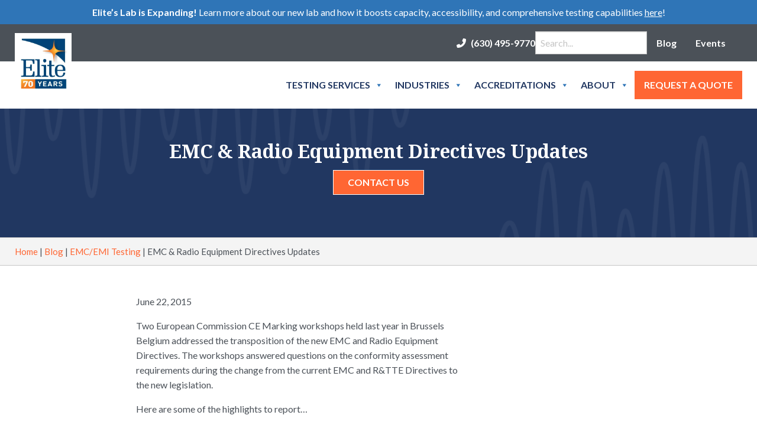

--- FILE ---
content_type: text/html; charset=UTF-8
request_url: https://www.elitetest.com/blog/emc-emi-testing/emc-radio-equipment-directives-updates/
body_size: 28999
content:
<!doctype html><html class="no-js" lang="en-US"><head><meta charset="utf-8"><meta http-equiv="X-UA-Compatible" content="IE=edge"><meta name="viewport" content="width=device-width, initial-scale=1.0"><meta class="foundation-mq"><link rel="pingback" href="">  <script>(function(w,d,s,l,i){w[l]=w[l]||[];w[l].push({'gtm.start':
new Date().getTime(),event:'gtm.js'});var f=d.getElementsByTagName(s)[0],
j=d.createElement(s),dl=l!='dataLayer'?'&l='+l:'';j.async=true;j.src=
'https://www.googletagmanager.com/gtm.js?id='+i+dl;f.parentNode.insertBefore(j,f);
})(window,document,'script','dataLayer','GTM-N8QJRQH');</script>    <script>var _ctct_m = "4223fed7b240ce1f6ac9131ac186a7d6";</script> <script id="signupScript" src="//static.ctctcdn.com/js/signup-form-widget/current/signup-form-widget.min.js" async defer></script>    <script type="text/javascript">(function() {
window.__insp = window.__insp || [];
__insp.push(['wid', 2091938200]);
var ldinsp = function(){
if(typeof window.__inspld != "undefined") return; window.__inspld = 1; var insp = document.createElement('script'); insp.type = 'text/javascript'; insp.async = true; insp.id = "inspsync"; insp.src = ('https:' == document.location.protocol ? 'https' : 'http') + '://cdn.inspectlet.com/inspectlet.js?wid=2091938200&r=' + Math.floor(new Date().getTime()/3600000); var x = document.getElementsByTagName('script')[0]; x.parentNode.insertBefore(insp, x); };
setTimeout(ldinsp, 0);
})();</script> <meta name='robots' content='index, follow, max-image-preview:large, max-snippet:-1, max-video-preview:-1' /><title>EMC &amp; Radio Equipment Directives Updates - Elite Electronic Engineering, Inc.</title><link rel="canonical" href="http://www.elitetest.com/blog/emc-emi-testing/emc-radio-equipment-directives-updates/" /><meta property="og:locale" content="en_US" /><meta property="og:type" content="article" /><meta property="og:title" content="EMC &amp; Radio Equipment Directives Updates - Elite Electronic Engineering, Inc." /><meta property="og:description" content="Two European Commission CE Marking workshops held last year in Brussels Belgium addressed the transposition of the new EMC and Radio Equipment Directives. The workshops answered questions on the conformity... Read more &raquo;" /><meta property="og:url" content="http://www.elitetest.com/blog/emc-emi-testing/emc-radio-equipment-directives-updates/" /><meta property="og:site_name" content="Elite Electronic Engineering, Inc." /><meta property="article:published_time" content="2015-06-22T16:21:00+00:00" /><meta property="article:modified_time" content="2023-10-12T17:04:36+00:00" /><meta property="og:image" content="https://live-elitetest.pantheonsite.io/wp-content/uploads/2022/09/ce.webp" /><meta name="author" content="Development Team" /><meta name="twitter:card" content="summary_large_image" /><meta name="twitter:label1" content="Written by" /><meta name="twitter:data1" content="Development Team" /><meta name="twitter:label2" content="Est. reading time" /><meta name="twitter:data2" content="3 minutes" /> <script type="application/ld+json" class="yoast-schema-graph">{"@context":"https://schema.org","@graph":[{"@type":["Article","BlogPosting"],"@id":"http://www.elitetest.com/blog/emc-emi-testing/emc-radio-equipment-directives-updates/#article","isPartOf":{"@id":"http://www.elitetest.com/blog/emc-emi-testing/emc-radio-equipment-directives-updates/"},"author":{"name":"Development Team","@id":"https://www.elitetest.com/#/schema/person/7600fcf3fa9e0e31b4f52368d29769cf"},"headline":"EMC &#038; Radio Equipment Directives Updates","datePublished":"2015-06-22T16:21:00+00:00","dateModified":"2023-10-12T17:04:36+00:00","mainEntityOfPage":{"@id":"http://www.elitetest.com/blog/emc-emi-testing/emc-radio-equipment-directives-updates/"},"wordCount":422,"publisher":{"@id":"https://www.elitetest.com/#organization"},"image":{"@id":"http://www.elitetest.com/blog/emc-emi-testing/emc-radio-equipment-directives-updates/#primaryimage"},"thumbnailUrl":"https://live-elitetest.pantheonsite.io/wp-content/uploads/2022/09/ce.webp","articleSection":["EMC/EMI Testing"],"inLanguage":"en-US"},{"@type":"WebPage","@id":"http://www.elitetest.com/blog/emc-emi-testing/emc-radio-equipment-directives-updates/","url":"http://www.elitetest.com/blog/emc-emi-testing/emc-radio-equipment-directives-updates/","name":"EMC & Radio Equipment Directives Updates - Elite Electronic Engineering, Inc.","isPartOf":{"@id":"https://www.elitetest.com/#website"},"primaryImageOfPage":{"@id":"http://www.elitetest.com/blog/emc-emi-testing/emc-radio-equipment-directives-updates/#primaryimage"},"image":{"@id":"http://www.elitetest.com/blog/emc-emi-testing/emc-radio-equipment-directives-updates/#primaryimage"},"thumbnailUrl":"https://live-elitetest.pantheonsite.io/wp-content/uploads/2022/09/ce.webp","datePublished":"2015-06-22T16:21:00+00:00","dateModified":"2023-10-12T17:04:36+00:00","breadcrumb":{"@id":"http://www.elitetest.com/blog/emc-emi-testing/emc-radio-equipment-directives-updates/#breadcrumb"},"inLanguage":"en-US","potentialAction":[{"@type":"ReadAction","target":["http://www.elitetest.com/blog/emc-emi-testing/emc-radio-equipment-directives-updates/"]}]},{"@type":"ImageObject","inLanguage":"en-US","@id":"http://www.elitetest.com/blog/emc-emi-testing/emc-radio-equipment-directives-updates/#primaryimage","url":"https://live-elitetest.pantheonsite.io/wp-content/uploads/2022/09/ce.webp","contentUrl":"https://live-elitetest.pantheonsite.io/wp-content/uploads/2022/09/ce.webp"},{"@type":"BreadcrumbList","@id":"http://www.elitetest.com/blog/emc-emi-testing/emc-radio-equipment-directives-updates/#breadcrumb","itemListElement":[{"@type":"ListItem","position":1,"name":"Home","item":"https://www.elitetest.com/"},{"@type":"ListItem","position":2,"name":"Blog","item":"https://www.elitetest.com/blog/"},{"@type":"ListItem","position":3,"name":"EMC &#038; Radio Equipment Directives Updates"}]},{"@type":"WebSite","@id":"https://www.elitetest.com/#website","url":"https://www.elitetest.com/","name":"Elite Electronic Engineering, Inc.","description":"","publisher":{"@id":"https://www.elitetest.com/#organization"},"potentialAction":[{"@type":"SearchAction","target":{"@type":"EntryPoint","urlTemplate":"https://www.elitetest.com/?s={search_term_string}"},"query-input":{"@type":"PropertyValueSpecification","valueRequired":true,"valueName":"search_term_string"}}],"inLanguage":"en-US"},{"@type":"Organization","@id":"https://www.elitetest.com/#organization","name":"Elite Electronic Engineering, Inc.","url":"https://www.elitetest.com/","logo":{"@type":"ImageObject","inLanguage":"en-US","@id":"https://www.elitetest.com/#/schema/logo/image/","url":"https://www.elitetest.com/wp-content/uploads/2024/01/70_elite_logo_300dpi_cropped.jpg","contentUrl":"https://www.elitetest.com/wp-content/uploads/2024/01/70_elite_logo_300dpi_cropped.jpg","width":491,"height":540,"caption":"Elite Electronic Engineering, Inc."},"image":{"@id":"https://www.elitetest.com/#/schema/logo/image/"}},{"@type":"Person","@id":"https://www.elitetest.com/#/schema/person/7600fcf3fa9e0e31b4f52368d29769cf","name":"Development Team","image":{"@type":"ImageObject","inLanguage":"en-US","@id":"https://www.elitetest.com/#/schema/person/image/","url":"https://secure.gravatar.com/avatar/526ad56a5afa10c6bc1a3a5548fe29248ff48ad4ee99e34d4550b0beb0b1f23b?s=96&d=mm&r=g","contentUrl":"https://secure.gravatar.com/avatar/526ad56a5afa10c6bc1a3a5548fe29248ff48ad4ee99e34d4550b0beb0b1f23b?s=96&d=mm&r=g","caption":"Development Team"},"sameAs":["https://topfloortech.com/"],"url":"https://www.elitetest.com/blog/author/admin/"}]}</script> <link rel='dns-prefetch' href='//kit.fontawesome.com' /><link rel='dns-prefetch' href='//www.google.com' /><link rel="alternate" type="application/rss+xml" title="Elite Electronic Engineering, Inc. &raquo; Feed" href="https://www.elitetest.com/feed/" /><link rel="alternate" type="application/rss+xml" title="Elite Electronic Engineering, Inc. &raquo; Comments Feed" href="https://www.elitetest.com/comments/feed/" /><link rel="alternate" type="text/calendar" title="Elite Electronic Engineering, Inc. &raquo; iCal Feed" href="https://www.elitetest.com/events/?ical=1" /><link rel="alternate" title="oEmbed (JSON)" type="application/json+oembed" href="https://www.elitetest.com/wp-json/oembed/1.0/embed?url=https%3A%2F%2Fwww.elitetest.com%2Fblog%2Femc-emi-testing%2Femc-radio-equipment-directives-updates%2F" /><link rel="alternate" title="oEmbed (XML)" type="text/xml+oembed" href="https://www.elitetest.com/wp-json/oembed/1.0/embed?url=https%3A%2F%2Fwww.elitetest.com%2Fblog%2Femc-emi-testing%2Femc-radio-equipment-directives-updates%2F&#038;format=xml" /><style id='wp-img-auto-sizes-contain-inline-css' type='text/css'>img:is([sizes=auto i],[sizes^="auto," i]){contain-intrinsic-size:3000px 1500px}
/*# sourceURL=wp-img-auto-sizes-contain-inline-css */</style><style id='wp-emoji-styles-inline-css' type='text/css'>img.wp-smiley, img.emoji {
		display: inline !important;
		border: none !important;
		box-shadow: none !important;
		height: 1em !important;
		width: 1em !important;
		margin: 0 0.07em !important;
		vertical-align: -0.1em !important;
		background: none !important;
		padding: 0 !important;
	}
/*# sourceURL=wp-emoji-styles-inline-css */</style><link rel='stylesheet' id='wp-block-library-css' href='https://www.elitetest.com/wp-includes/css/dist/block-library/style.min.css?ver=6.9' type='text/css' media='all' /><style id='wp-block-image-inline-css' type='text/css'>.wp-block-image>a,.wp-block-image>figure>a{display:inline-block}.wp-block-image img{box-sizing:border-box;height:auto;max-width:100%;vertical-align:bottom}@media not (prefers-reduced-motion){.wp-block-image img.hide{visibility:hidden}.wp-block-image img.show{animation:show-content-image .4s}}.wp-block-image[style*=border-radius] img,.wp-block-image[style*=border-radius]>a{border-radius:inherit}.wp-block-image.has-custom-border img{box-sizing:border-box}.wp-block-image.aligncenter{text-align:center}.wp-block-image.alignfull>a,.wp-block-image.alignwide>a{width:100%}.wp-block-image.alignfull img,.wp-block-image.alignwide img{height:auto;width:100%}.wp-block-image .aligncenter,.wp-block-image .alignleft,.wp-block-image .alignright,.wp-block-image.aligncenter,.wp-block-image.alignleft,.wp-block-image.alignright{display:table}.wp-block-image .aligncenter>figcaption,.wp-block-image .alignleft>figcaption,.wp-block-image .alignright>figcaption,.wp-block-image.aligncenter>figcaption,.wp-block-image.alignleft>figcaption,.wp-block-image.alignright>figcaption{caption-side:bottom;display:table-caption}.wp-block-image .alignleft{float:left;margin:.5em 1em .5em 0}.wp-block-image .alignright{float:right;margin:.5em 0 .5em 1em}.wp-block-image .aligncenter{margin-left:auto;margin-right:auto}.wp-block-image :where(figcaption){margin-bottom:1em;margin-top:.5em}.wp-block-image.is-style-circle-mask img{border-radius:9999px}@supports ((-webkit-mask-image:none) or (mask-image:none)) or (-webkit-mask-image:none){.wp-block-image.is-style-circle-mask img{border-radius:0;-webkit-mask-image:url('data:image/svg+xml;utf8,<svg viewBox="0 0 100 100" xmlns="http://www.w3.org/2000/svg"><circle cx="50" cy="50" r="50"/></svg>');mask-image:url('data:image/svg+xml;utf8,<svg viewBox="0 0 100 100" xmlns="http://www.w3.org/2000/svg"><circle cx="50" cy="50" r="50"/></svg>');mask-mode:alpha;-webkit-mask-position:center;mask-position:center;-webkit-mask-repeat:no-repeat;mask-repeat:no-repeat;-webkit-mask-size:contain;mask-size:contain}}:root :where(.wp-block-image.is-style-rounded img,.wp-block-image .is-style-rounded img){border-radius:9999px}.wp-block-image figure{margin:0}.wp-lightbox-container{display:flex;flex-direction:column;position:relative}.wp-lightbox-container img{cursor:zoom-in}.wp-lightbox-container img:hover+button{opacity:1}.wp-lightbox-container button{align-items:center;backdrop-filter:blur(16px) saturate(180%);background-color:#5a5a5a40;border:none;border-radius:4px;cursor:zoom-in;display:flex;height:20px;justify-content:center;opacity:0;padding:0;position:absolute;right:16px;text-align:center;top:16px;width:20px;z-index:100}@media not (prefers-reduced-motion){.wp-lightbox-container button{transition:opacity .2s ease}}.wp-lightbox-container button:focus-visible{outline:3px auto #5a5a5a40;outline:3px auto -webkit-focus-ring-color;outline-offset:3px}.wp-lightbox-container button:hover{cursor:pointer;opacity:1}.wp-lightbox-container button:focus{opacity:1}.wp-lightbox-container button:focus,.wp-lightbox-container button:hover,.wp-lightbox-container button:not(:hover):not(:active):not(.has-background){background-color:#5a5a5a40;border:none}.wp-lightbox-overlay{box-sizing:border-box;cursor:zoom-out;height:100vh;left:0;overflow:hidden;position:fixed;top:0;visibility:hidden;width:100%;z-index:100000}.wp-lightbox-overlay .close-button{align-items:center;cursor:pointer;display:flex;justify-content:center;min-height:40px;min-width:40px;padding:0;position:absolute;right:calc(env(safe-area-inset-right) + 16px);top:calc(env(safe-area-inset-top) + 16px);z-index:5000000}.wp-lightbox-overlay .close-button:focus,.wp-lightbox-overlay .close-button:hover,.wp-lightbox-overlay .close-button:not(:hover):not(:active):not(.has-background){background:none;border:none}.wp-lightbox-overlay .lightbox-image-container{height:var(--wp--lightbox-container-height);left:50%;overflow:hidden;position:absolute;top:50%;transform:translate(-50%,-50%);transform-origin:top left;width:var(--wp--lightbox-container-width);z-index:9999999999}.wp-lightbox-overlay .wp-block-image{align-items:center;box-sizing:border-box;display:flex;height:100%;justify-content:center;margin:0;position:relative;transform-origin:0 0;width:100%;z-index:3000000}.wp-lightbox-overlay .wp-block-image img{height:var(--wp--lightbox-image-height);min-height:var(--wp--lightbox-image-height);min-width:var(--wp--lightbox-image-width);width:var(--wp--lightbox-image-width)}.wp-lightbox-overlay .wp-block-image figcaption{display:none}.wp-lightbox-overlay button{background:none;border:none}.wp-lightbox-overlay .scrim{background-color:#fff;height:100%;opacity:.9;position:absolute;width:100%;z-index:2000000}.wp-lightbox-overlay.active{visibility:visible}@media not (prefers-reduced-motion){.wp-lightbox-overlay.active{animation:turn-on-visibility .25s both}.wp-lightbox-overlay.active img{animation:turn-on-visibility .35s both}.wp-lightbox-overlay.show-closing-animation:not(.active){animation:turn-off-visibility .35s both}.wp-lightbox-overlay.show-closing-animation:not(.active) img{animation:turn-off-visibility .25s both}.wp-lightbox-overlay.zoom.active{animation:none;opacity:1;visibility:visible}.wp-lightbox-overlay.zoom.active .lightbox-image-container{animation:lightbox-zoom-in .4s}.wp-lightbox-overlay.zoom.active .lightbox-image-container img{animation:none}.wp-lightbox-overlay.zoom.active .scrim{animation:turn-on-visibility .4s forwards}.wp-lightbox-overlay.zoom.show-closing-animation:not(.active){animation:none}.wp-lightbox-overlay.zoom.show-closing-animation:not(.active) .lightbox-image-container{animation:lightbox-zoom-out .4s}.wp-lightbox-overlay.zoom.show-closing-animation:not(.active) .lightbox-image-container img{animation:none}.wp-lightbox-overlay.zoom.show-closing-animation:not(.active) .scrim{animation:turn-off-visibility .4s forwards}}@keyframes show-content-image{0%{visibility:hidden}99%{visibility:hidden}to{visibility:visible}}@keyframes turn-on-visibility{0%{opacity:0}to{opacity:1}}@keyframes turn-off-visibility{0%{opacity:1;visibility:visible}99%{opacity:0;visibility:visible}to{opacity:0;visibility:hidden}}@keyframes lightbox-zoom-in{0%{transform:translate(calc((-100vw + var(--wp--lightbox-scrollbar-width))/2 + var(--wp--lightbox-initial-left-position)),calc(-50vh + var(--wp--lightbox-initial-top-position))) scale(var(--wp--lightbox-scale))}to{transform:translate(-50%,-50%) scale(1)}}@keyframes lightbox-zoom-out{0%{transform:translate(-50%,-50%) scale(1);visibility:visible}99%{visibility:visible}to{transform:translate(calc((-100vw + var(--wp--lightbox-scrollbar-width))/2 + var(--wp--lightbox-initial-left-position)),calc(-50vh + var(--wp--lightbox-initial-top-position))) scale(var(--wp--lightbox-scale));visibility:hidden}}
/*# sourceURL=https://www.elitetest.com/wp-includes/blocks/image/style.min.css */</style><style id='wp-block-columns-inline-css' type='text/css'>.wp-block-columns{box-sizing:border-box;display:flex;flex-wrap:wrap!important}@media (min-width:782px){.wp-block-columns{flex-wrap:nowrap!important}}.wp-block-columns{align-items:normal!important}.wp-block-columns.are-vertically-aligned-top{align-items:flex-start}.wp-block-columns.are-vertically-aligned-center{align-items:center}.wp-block-columns.are-vertically-aligned-bottom{align-items:flex-end}@media (max-width:781px){.wp-block-columns:not(.is-not-stacked-on-mobile)>.wp-block-column{flex-basis:100%!important}}@media (min-width:782px){.wp-block-columns:not(.is-not-stacked-on-mobile)>.wp-block-column{flex-basis:0;flex-grow:1}.wp-block-columns:not(.is-not-stacked-on-mobile)>.wp-block-column[style*=flex-basis]{flex-grow:0}}.wp-block-columns.is-not-stacked-on-mobile{flex-wrap:nowrap!important}.wp-block-columns.is-not-stacked-on-mobile>.wp-block-column{flex-basis:0;flex-grow:1}.wp-block-columns.is-not-stacked-on-mobile>.wp-block-column[style*=flex-basis]{flex-grow:0}:where(.wp-block-columns){margin-bottom:1.75em}:where(.wp-block-columns.has-background){padding:1.25em 2.375em}.wp-block-column{flex-grow:1;min-width:0;overflow-wrap:break-word;word-break:break-word}.wp-block-column.is-vertically-aligned-top{align-self:flex-start}.wp-block-column.is-vertically-aligned-center{align-self:center}.wp-block-column.is-vertically-aligned-bottom{align-self:flex-end}.wp-block-column.is-vertically-aligned-stretch{align-self:stretch}.wp-block-column.is-vertically-aligned-bottom,.wp-block-column.is-vertically-aligned-center,.wp-block-column.is-vertically-aligned-top{width:100%}
/*# sourceURL=https://www.elitetest.com/wp-includes/blocks/columns/style.min.css */</style><style id='global-styles-inline-css' type='text/css'>:root{--wp--preset--aspect-ratio--square: 1;--wp--preset--aspect-ratio--4-3: 4/3;--wp--preset--aspect-ratio--3-4: 3/4;--wp--preset--aspect-ratio--3-2: 3/2;--wp--preset--aspect-ratio--2-3: 2/3;--wp--preset--aspect-ratio--16-9: 16/9;--wp--preset--aspect-ratio--9-16: 9/16;--wp--preset--color--black: #000000;--wp--preset--color--cyan-bluish-gray: #abb8c3;--wp--preset--color--white: #ffffff;--wp--preset--color--pale-pink: #f78da7;--wp--preset--color--vivid-red: #cf2e2e;--wp--preset--color--luminous-vivid-orange: #ff6900;--wp--preset--color--luminous-vivid-amber: #fcb900;--wp--preset--color--light-green-cyan: #7bdcb5;--wp--preset--color--vivid-green-cyan: #00d084;--wp--preset--color--pale-cyan-blue: #8ed1fc;--wp--preset--color--vivid-cyan-blue: #0693e3;--wp--preset--color--vivid-purple: #9b51e0;--wp--preset--gradient--vivid-cyan-blue-to-vivid-purple: linear-gradient(135deg,rgb(6,147,227) 0%,rgb(155,81,224) 100%);--wp--preset--gradient--light-green-cyan-to-vivid-green-cyan: linear-gradient(135deg,rgb(122,220,180) 0%,rgb(0,208,130) 100%);--wp--preset--gradient--luminous-vivid-amber-to-luminous-vivid-orange: linear-gradient(135deg,rgb(252,185,0) 0%,rgb(255,105,0) 100%);--wp--preset--gradient--luminous-vivid-orange-to-vivid-red: linear-gradient(135deg,rgb(255,105,0) 0%,rgb(207,46,46) 100%);--wp--preset--gradient--very-light-gray-to-cyan-bluish-gray: linear-gradient(135deg,rgb(238,238,238) 0%,rgb(169,184,195) 100%);--wp--preset--gradient--cool-to-warm-spectrum: linear-gradient(135deg,rgb(74,234,220) 0%,rgb(151,120,209) 20%,rgb(207,42,186) 40%,rgb(238,44,130) 60%,rgb(251,105,98) 80%,rgb(254,248,76) 100%);--wp--preset--gradient--blush-light-purple: linear-gradient(135deg,rgb(255,206,236) 0%,rgb(152,150,240) 100%);--wp--preset--gradient--blush-bordeaux: linear-gradient(135deg,rgb(254,205,165) 0%,rgb(254,45,45) 50%,rgb(107,0,62) 100%);--wp--preset--gradient--luminous-dusk: linear-gradient(135deg,rgb(255,203,112) 0%,rgb(199,81,192) 50%,rgb(65,88,208) 100%);--wp--preset--gradient--pale-ocean: linear-gradient(135deg,rgb(255,245,203) 0%,rgb(182,227,212) 50%,rgb(51,167,181) 100%);--wp--preset--gradient--electric-grass: linear-gradient(135deg,rgb(202,248,128) 0%,rgb(113,206,126) 100%);--wp--preset--gradient--midnight: linear-gradient(135deg,rgb(2,3,129) 0%,rgb(40,116,252) 100%);--wp--preset--font-size--small: 13px;--wp--preset--font-size--medium: 20px;--wp--preset--font-size--large: 36px;--wp--preset--font-size--x-large: 42px;--wp--preset--spacing--20: 0.44rem;--wp--preset--spacing--30: 0.67rem;--wp--preset--spacing--40: 1rem;--wp--preset--spacing--50: 1.5rem;--wp--preset--spacing--60: 2.25rem;--wp--preset--spacing--70: 3.38rem;--wp--preset--spacing--80: 5.06rem;--wp--preset--shadow--natural: 6px 6px 9px rgba(0, 0, 0, 0.2);--wp--preset--shadow--deep: 12px 12px 50px rgba(0, 0, 0, 0.4);--wp--preset--shadow--sharp: 6px 6px 0px rgba(0, 0, 0, 0.2);--wp--preset--shadow--outlined: 6px 6px 0px -3px rgb(255, 255, 255), 6px 6px rgb(0, 0, 0);--wp--preset--shadow--crisp: 6px 6px 0px rgb(0, 0, 0);}:where(.is-layout-flex){gap: 0.5em;}:where(.is-layout-grid){gap: 0.5em;}body .is-layout-flex{display: flex;}.is-layout-flex{flex-wrap: wrap;align-items: center;}.is-layout-flex > :is(*, div){margin: 0;}body .is-layout-grid{display: grid;}.is-layout-grid > :is(*, div){margin: 0;}:where(.wp-block-columns.is-layout-flex){gap: 2em;}:where(.wp-block-columns.is-layout-grid){gap: 2em;}:where(.wp-block-post-template.is-layout-flex){gap: 1.25em;}:where(.wp-block-post-template.is-layout-grid){gap: 1.25em;}.has-black-color{color: var(--wp--preset--color--black) !important;}.has-cyan-bluish-gray-color{color: var(--wp--preset--color--cyan-bluish-gray) !important;}.has-white-color{color: var(--wp--preset--color--white) !important;}.has-pale-pink-color{color: var(--wp--preset--color--pale-pink) !important;}.has-vivid-red-color{color: var(--wp--preset--color--vivid-red) !important;}.has-luminous-vivid-orange-color{color: var(--wp--preset--color--luminous-vivid-orange) !important;}.has-luminous-vivid-amber-color{color: var(--wp--preset--color--luminous-vivid-amber) !important;}.has-light-green-cyan-color{color: var(--wp--preset--color--light-green-cyan) !important;}.has-vivid-green-cyan-color{color: var(--wp--preset--color--vivid-green-cyan) !important;}.has-pale-cyan-blue-color{color: var(--wp--preset--color--pale-cyan-blue) !important;}.has-vivid-cyan-blue-color{color: var(--wp--preset--color--vivid-cyan-blue) !important;}.has-vivid-purple-color{color: var(--wp--preset--color--vivid-purple) !important;}.has-black-background-color{background-color: var(--wp--preset--color--black) !important;}.has-cyan-bluish-gray-background-color{background-color: var(--wp--preset--color--cyan-bluish-gray) !important;}.has-white-background-color{background-color: var(--wp--preset--color--white) !important;}.has-pale-pink-background-color{background-color: var(--wp--preset--color--pale-pink) !important;}.has-vivid-red-background-color{background-color: var(--wp--preset--color--vivid-red) !important;}.has-luminous-vivid-orange-background-color{background-color: var(--wp--preset--color--luminous-vivid-orange) !important;}.has-luminous-vivid-amber-background-color{background-color: var(--wp--preset--color--luminous-vivid-amber) !important;}.has-light-green-cyan-background-color{background-color: var(--wp--preset--color--light-green-cyan) !important;}.has-vivid-green-cyan-background-color{background-color: var(--wp--preset--color--vivid-green-cyan) !important;}.has-pale-cyan-blue-background-color{background-color: var(--wp--preset--color--pale-cyan-blue) !important;}.has-vivid-cyan-blue-background-color{background-color: var(--wp--preset--color--vivid-cyan-blue) !important;}.has-vivid-purple-background-color{background-color: var(--wp--preset--color--vivid-purple) !important;}.has-black-border-color{border-color: var(--wp--preset--color--black) !important;}.has-cyan-bluish-gray-border-color{border-color: var(--wp--preset--color--cyan-bluish-gray) !important;}.has-white-border-color{border-color: var(--wp--preset--color--white) !important;}.has-pale-pink-border-color{border-color: var(--wp--preset--color--pale-pink) !important;}.has-vivid-red-border-color{border-color: var(--wp--preset--color--vivid-red) !important;}.has-luminous-vivid-orange-border-color{border-color: var(--wp--preset--color--luminous-vivid-orange) !important;}.has-luminous-vivid-amber-border-color{border-color: var(--wp--preset--color--luminous-vivid-amber) !important;}.has-light-green-cyan-border-color{border-color: var(--wp--preset--color--light-green-cyan) !important;}.has-vivid-green-cyan-border-color{border-color: var(--wp--preset--color--vivid-green-cyan) !important;}.has-pale-cyan-blue-border-color{border-color: var(--wp--preset--color--pale-cyan-blue) !important;}.has-vivid-cyan-blue-border-color{border-color: var(--wp--preset--color--vivid-cyan-blue) !important;}.has-vivid-purple-border-color{border-color: var(--wp--preset--color--vivid-purple) !important;}.has-vivid-cyan-blue-to-vivid-purple-gradient-background{background: var(--wp--preset--gradient--vivid-cyan-blue-to-vivid-purple) !important;}.has-light-green-cyan-to-vivid-green-cyan-gradient-background{background: var(--wp--preset--gradient--light-green-cyan-to-vivid-green-cyan) !important;}.has-luminous-vivid-amber-to-luminous-vivid-orange-gradient-background{background: var(--wp--preset--gradient--luminous-vivid-amber-to-luminous-vivid-orange) !important;}.has-luminous-vivid-orange-to-vivid-red-gradient-background{background: var(--wp--preset--gradient--luminous-vivid-orange-to-vivid-red) !important;}.has-very-light-gray-to-cyan-bluish-gray-gradient-background{background: var(--wp--preset--gradient--very-light-gray-to-cyan-bluish-gray) !important;}.has-cool-to-warm-spectrum-gradient-background{background: var(--wp--preset--gradient--cool-to-warm-spectrum) !important;}.has-blush-light-purple-gradient-background{background: var(--wp--preset--gradient--blush-light-purple) !important;}.has-blush-bordeaux-gradient-background{background: var(--wp--preset--gradient--blush-bordeaux) !important;}.has-luminous-dusk-gradient-background{background: var(--wp--preset--gradient--luminous-dusk) !important;}.has-pale-ocean-gradient-background{background: var(--wp--preset--gradient--pale-ocean) !important;}.has-electric-grass-gradient-background{background: var(--wp--preset--gradient--electric-grass) !important;}.has-midnight-gradient-background{background: var(--wp--preset--gradient--midnight) !important;}.has-small-font-size{font-size: var(--wp--preset--font-size--small) !important;}.has-medium-font-size{font-size: var(--wp--preset--font-size--medium) !important;}.has-large-font-size{font-size: var(--wp--preset--font-size--large) !important;}.has-x-large-font-size{font-size: var(--wp--preset--font-size--x-large) !important;}
:where(.wp-block-columns.is-layout-flex){gap: 2em;}:where(.wp-block-columns.is-layout-grid){gap: 2em;}
/*# sourceURL=global-styles-inline-css */</style><style id='core-block-supports-inline-css' type='text/css'>.wp-container-core-columns-is-layout-9d6595d7{flex-wrap:nowrap;}
/*# sourceURL=core-block-supports-inline-css */</style><style id='classic-theme-styles-inline-css' type='text/css'>/*! This file is auto-generated */
.wp-block-button__link{color:#fff;background-color:#32373c;border-radius:9999px;box-shadow:none;text-decoration:none;padding:calc(.667em + 2px) calc(1.333em + 2px);font-size:1.125em}.wp-block-file__button{background:#32373c;color:#fff;text-decoration:none}
/*# sourceURL=/wp-includes/css/classic-themes.min.css */</style><link rel='stylesheet' id='dashicons-css' href='https://www.elitetest.com/wp-includes/css/dashicons.min.css?ver=6.9' type='text/css' media='all' /><link rel='stylesheet' id='site-css-css' href='https://www.elitetest.com/wp-content/uploads/autoptimize/css/autoptimize_single_d6c6399070fa1752a323d59616066f72.css?ver=1768306125' type='text/css' media='all' /><link rel='stylesheet' id='wp-block-paragraph-css' href='https://www.elitetest.com/wp-includes/blocks/paragraph/style.min.css?ver=6.9' type='text/css' media='all' /><link rel='stylesheet' id='wp-block-list-css' href='https://www.elitetest.com/wp-includes/blocks/list/style.min.css?ver=6.9' type='text/css' media='all' /> <script type="text/javascript" src="https://www.elitetest.com/wp-includes/js/jquery/jquery.min.js?ver=3.7.1" id="jquery-core-js"></script> <script type="text/javascript" src="https://kit.fontawesome.com/3959908e64.js" id="font-awesome-js"></script> <link rel="https://api.w.org/" href="https://www.elitetest.com/wp-json/" /><link rel="alternate" title="JSON" type="application/json" href="https://www.elitetest.com/wp-json/wp/v2/posts/1707" /><link rel='shortlink' href='https://www.elitetest.com/?p=1707' /><meta name="tec-api-version" content="v1"><meta name="tec-api-origin" content="https://www.elitetest.com"><link rel="alternate" href="https://www.elitetest.com/wp-json/tribe/events/v1/" /><link rel="dns-prefetch" href="https://fonts.gstatic.com"><link rel="preconnect" href="https://fonts.gstatic.com" crossorigin="anonymous"><link rel="preload" href="https://fonts.googleapis.com/css2?family=Lato:ital,wght@0,400;0,700;1,400;1,700&family=Noto+Serif:ital,wght@0,400;0,700;1,400;1,700" as="fetch" crossorigin="anonymous"> <script type="text/javascript">! function(e, n, t) {
			"use strict";
			var o = "https://fonts.googleapis.com/css2?family=Lato:ital,wght@0,400;0,700;1,400;1,700&family=Noto+Serif:ital,wght@0,400;0,700;1,400;1,700",
				r = "__3perf_googleFontsStylesheet";

			function c(e) {
				(n.head || n.body).appendChild(e)
			}

			function a() {
				var e = n.createElement("link");
				e.href = o, e.rel = "stylesheet", c(e)
			}

			function f(e) {
				if (!n.getElementById(r)) {
					var t = n.createElement("style");
					t.id = r, c(t)
				}
				n.getElementById(r).innerHTML = e
			}
			e.FontFace && e.FontFace.prototype.hasOwnProperty("display") ? (t[r] && f(t[r]), fetch(o).then(function(e) {
				return e.text()
			}).then(function(e) {
				return e.replace(/@font-face {/g, "@font-face{font-display:swap;")
			}).then(function(e) {
				return t[r] = e
			}).then(f).catch(a)) : a()
		}(window, document, localStorage);</script> <link rel="icon" href="https://www.elitetest.com/wp-content/uploads/2023/10/cropped-elite-favicon-1-32x32.jpg" sizes="32x32" /><link rel="icon" href="https://www.elitetest.com/wp-content/uploads/2023/10/cropped-elite-favicon-1-192x192.jpg" sizes="192x192" /><link rel="apple-touch-icon" href="https://www.elitetest.com/wp-content/uploads/2023/10/cropped-elite-favicon-1-180x180.jpg" /><meta name="msapplication-TileImage" content="https://www.elitetest.com/wp-content/uploads/2023/10/cropped-elite-favicon-1-270x270.jpg" /><style type="text/css">@charset "UTF-8";/** THIS FILE IS AUTOMATICALLY GENERATED - DO NOT MAKE MANUAL EDITS! **//** Custom CSS should be added to Mega Menu > Menu Themes > Custom Styling **/.mega-menu-last-modified-1734355305 {content: "Monday 16th December 2024 13:21:45 UTC";}#mega-menu-wrap-main-nav, #mega-menu-wrap-main-nav #mega-menu-main-nav, #mega-menu-wrap-main-nav #mega-menu-main-nav ul.mega-sub-menu, #mega-menu-wrap-main-nav #mega-menu-main-nav li.mega-menu-item, #mega-menu-wrap-main-nav #mega-menu-main-nav li.mega-menu-row, #mega-menu-wrap-main-nav #mega-menu-main-nav li.mega-menu-column, #mega-menu-wrap-main-nav #mega-menu-main-nav a.mega-menu-link, #mega-menu-wrap-main-nav #mega-menu-main-nav span.mega-menu-badge, #mega-menu-wrap-main-nav #mega-menu-main-nav + button.mega-close {transition: none;border-radius: 0;box-shadow: none;background: none;border: 0;bottom: auto;box-sizing: border-box;clip: auto;color: #666;display: block;float: none;font-family: inherit;font-size: 14px;height: auto;left: auto;line-height: 1.7;list-style-type: none;margin: 0;min-height: auto;max-height: none;min-width: auto;max-width: none;opacity: 1;outline: none;overflow: visible;padding: 0;position: relative;pointer-events: auto;right: auto;text-align: left;text-decoration: none;text-indent: 0;text-transform: none;transform: none;top: auto;vertical-align: baseline;visibility: inherit;width: auto;word-wrap: break-word;white-space: normal;}#mega-menu-wrap-main-nav:before, #mega-menu-wrap-main-nav:after, #mega-menu-wrap-main-nav #mega-menu-main-nav:before, #mega-menu-wrap-main-nav #mega-menu-main-nav:after, #mega-menu-wrap-main-nav #mega-menu-main-nav ul.mega-sub-menu:before, #mega-menu-wrap-main-nav #mega-menu-main-nav ul.mega-sub-menu:after, #mega-menu-wrap-main-nav #mega-menu-main-nav li.mega-menu-item:before, #mega-menu-wrap-main-nav #mega-menu-main-nav li.mega-menu-item:after, #mega-menu-wrap-main-nav #mega-menu-main-nav li.mega-menu-row:before, #mega-menu-wrap-main-nav #mega-menu-main-nav li.mega-menu-row:after, #mega-menu-wrap-main-nav #mega-menu-main-nav li.mega-menu-column:before, #mega-menu-wrap-main-nav #mega-menu-main-nav li.mega-menu-column:after, #mega-menu-wrap-main-nav #mega-menu-main-nav a.mega-menu-link:before, #mega-menu-wrap-main-nav #mega-menu-main-nav a.mega-menu-link:after, #mega-menu-wrap-main-nav #mega-menu-main-nav span.mega-menu-badge:before, #mega-menu-wrap-main-nav #mega-menu-main-nav span.mega-menu-badge:after, #mega-menu-wrap-main-nav #mega-menu-main-nav + button.mega-close:before, #mega-menu-wrap-main-nav #mega-menu-main-nav + button.mega-close:after {display: none;}#mega-menu-wrap-main-nav {border-radius: 0;}@media only screen and (min-width: 769px) {#mega-menu-wrap-main-nav {background: rgba(255, 255, 255, 0.1);}}#mega-menu-wrap-main-nav.mega-keyboard-navigation .mega-menu-toggle:focus, #mega-menu-wrap-main-nav.mega-keyboard-navigation .mega-toggle-block:focus, #mega-menu-wrap-main-nav.mega-keyboard-navigation .mega-toggle-block a:focus, #mega-menu-wrap-main-nav.mega-keyboard-navigation .mega-toggle-block .mega-search input[type=text]:focus, #mega-menu-wrap-main-nav.mega-keyboard-navigation .mega-toggle-block button.mega-toggle-animated:focus, #mega-menu-wrap-main-nav.mega-keyboard-navigation #mega-menu-main-nav a:focus, #mega-menu-wrap-main-nav.mega-keyboard-navigation #mega-menu-main-nav span:focus, #mega-menu-wrap-main-nav.mega-keyboard-navigation #mega-menu-main-nav input:focus, #mega-menu-wrap-main-nav.mega-keyboard-navigation #mega-menu-main-nav li.mega-menu-item a.mega-menu-link:focus, #mega-menu-wrap-main-nav.mega-keyboard-navigation #mega-menu-main-nav form.mega-search-open:has(input[type=text]:focus), #mega-menu-wrap-main-nav.mega-keyboard-navigation #mega-menu-main-nav + button.mega-close:focus {outline-style: solid;outline-width: 3px;outline-color: #109cde;outline-offset: -3px;}#mega-menu-wrap-main-nav.mega-keyboard-navigation .mega-toggle-block button.mega-toggle-animated:focus {outline-offset: 2px;}#mega-menu-wrap-main-nav.mega-keyboard-navigation > li.mega-menu-item > a.mega-menu-link:focus {background: rgba(255, 255, 255, 0.1);color: #f63;font-weight: bold;text-decoration: none;border-color: #fff;}@media only screen and (max-width: 768px) {#mega-menu-wrap-main-nav.mega-keyboard-navigation > li.mega-menu-item > a.mega-menu-link:focus {color: #ffffff;background: #333;}}#mega-menu-wrap-main-nav #mega-menu-main-nav {text-align: left;padding: 1rem 0px 0px 0px;}#mega-menu-wrap-main-nav #mega-menu-main-nav a.mega-menu-link {cursor: pointer;display: inline;}#mega-menu-wrap-main-nav #mega-menu-main-nav a.mega-menu-link .mega-description-group {vertical-align: middle;display: inline-block;transition: none;}#mega-menu-wrap-main-nav #mega-menu-main-nav a.mega-menu-link .mega-description-group .mega-menu-title, #mega-menu-wrap-main-nav #mega-menu-main-nav a.mega-menu-link .mega-description-group .mega-menu-description {transition: none;line-height: 1.5;display: block;}#mega-menu-wrap-main-nav #mega-menu-main-nav a.mega-menu-link .mega-description-group .mega-menu-description {font-style: italic;font-size: 0.8em;text-transform: none;font-weight: normal;}#mega-menu-wrap-main-nav #mega-menu-main-nav li.mega-menu-megamenu li.mega-menu-item.mega-icon-left.mega-has-description.mega-has-icon > a.mega-menu-link {display: flex;align-items: center;}#mega-menu-wrap-main-nav #mega-menu-main-nav li.mega-menu-megamenu li.mega-menu-item.mega-icon-left.mega-has-description.mega-has-icon > a.mega-menu-link:before {flex: 0 0 auto;align-self: flex-start;}#mega-menu-wrap-main-nav #mega-menu-main-nav li.mega-menu-tabbed.mega-menu-megamenu > ul.mega-sub-menu > li.mega-menu-item.mega-icon-left.mega-has-description.mega-has-icon > a.mega-menu-link {display: block;}#mega-menu-wrap-main-nav #mega-menu-main-nav li.mega-menu-item.mega-icon-top > a.mega-menu-link {display: table-cell;vertical-align: middle;line-height: initial;}#mega-menu-wrap-main-nav #mega-menu-main-nav li.mega-menu-item.mega-icon-top > a.mega-menu-link:before {display: block;margin: 0 0 6px 0;text-align: center;}#mega-menu-wrap-main-nav #mega-menu-main-nav li.mega-menu-item.mega-icon-top > a.mega-menu-link > span.mega-title-below {display: inline-block;transition: none;}@media only screen and (max-width: 768px) {#mega-menu-wrap-main-nav #mega-menu-main-nav > li.mega-menu-item.mega-icon-top > a.mega-menu-link {display: block;line-height: 40px;}#mega-menu-wrap-main-nav #mega-menu-main-nav > li.mega-menu-item.mega-icon-top > a.mega-menu-link:before {display: inline-block;margin: 0 6px 0 0;text-align: left;}}#mega-menu-wrap-main-nav #mega-menu-main-nav li.mega-menu-item.mega-icon-right > a.mega-menu-link:before {float: right;margin: 0 0 0 6px;}#mega-menu-wrap-main-nav #mega-menu-main-nav > li.mega-animating > ul.mega-sub-menu {pointer-events: none;}#mega-menu-wrap-main-nav #mega-menu-main-nav li.mega-disable-link > a.mega-menu-link, #mega-menu-wrap-main-nav #mega-menu-main-nav li.mega-menu-megamenu li.mega-disable-link > a.mega-menu-link {cursor: inherit;}#mega-menu-wrap-main-nav #mega-menu-main-nav li.mega-menu-item-has-children.mega-disable-link > a.mega-menu-link, #mega-menu-wrap-main-nav #mega-menu-main-nav li.mega-menu-megamenu > li.mega-menu-item-has-children.mega-disable-link > a.mega-menu-link {cursor: pointer;}#mega-menu-wrap-main-nav #mega-menu-main-nav p {margin-bottom: 10px;}#mega-menu-wrap-main-nav #mega-menu-main-nav input, #mega-menu-wrap-main-nav #mega-menu-main-nav img {max-width: 100%;}#mega-menu-wrap-main-nav #mega-menu-main-nav li.mega-menu-item > ul.mega-sub-menu {display: block;visibility: hidden;opacity: 1;pointer-events: auto;}@media only screen and (max-width: 768px) {#mega-menu-wrap-main-nav #mega-menu-main-nav li.mega-menu-item > ul.mega-sub-menu {display: none;visibility: visible;opacity: 1;}#mega-menu-wrap-main-nav #mega-menu-main-nav li.mega-menu-item.mega-toggle-on > ul.mega-sub-menu, #mega-menu-wrap-main-nav #mega-menu-main-nav li.mega-menu-megamenu.mega-menu-item.mega-toggle-on ul.mega-sub-menu {display: block;}#mega-menu-wrap-main-nav #mega-menu-main-nav li.mega-menu-megamenu.mega-menu-item.mega-toggle-on li.mega-hide-sub-menu-on-mobile > ul.mega-sub-menu, #mega-menu-wrap-main-nav #mega-menu-main-nav li.mega-hide-sub-menu-on-mobile > ul.mega-sub-menu {display: none;}}@media only screen and (min-width: 769px) {#mega-menu-wrap-main-nav #mega-menu-main-nav[data-effect="fade"] li.mega-menu-item > ul.mega-sub-menu {opacity: 0;transition: opacity 200ms ease-in, visibility 200ms ease-in;}#mega-menu-wrap-main-nav #mega-menu-main-nav[data-effect="fade"].mega-no-js li.mega-menu-item:hover > ul.mega-sub-menu, #mega-menu-wrap-main-nav #mega-menu-main-nav[data-effect="fade"].mega-no-js li.mega-menu-item:focus > ul.mega-sub-menu, #mega-menu-wrap-main-nav #mega-menu-main-nav[data-effect="fade"] li.mega-menu-item.mega-toggle-on > ul.mega-sub-menu, #mega-menu-wrap-main-nav #mega-menu-main-nav[data-effect="fade"] li.mega-menu-item.mega-menu-megamenu.mega-toggle-on ul.mega-sub-menu {opacity: 1;}#mega-menu-wrap-main-nav #mega-menu-main-nav[data-effect="fade_up"] li.mega-menu-item.mega-menu-megamenu > ul.mega-sub-menu, #mega-menu-wrap-main-nav #mega-menu-main-nav[data-effect="fade_up"] li.mega-menu-item.mega-menu-flyout ul.mega-sub-menu {opacity: 0;transform: translate(0, 10px);transition: opacity 200ms ease-in, transform 200ms ease-in, visibility 200ms ease-in;}#mega-menu-wrap-main-nav #mega-menu-main-nav[data-effect="fade_up"].mega-no-js li.mega-menu-item:hover > ul.mega-sub-menu, #mega-menu-wrap-main-nav #mega-menu-main-nav[data-effect="fade_up"].mega-no-js li.mega-menu-item:focus > ul.mega-sub-menu, #mega-menu-wrap-main-nav #mega-menu-main-nav[data-effect="fade_up"] li.mega-menu-item.mega-toggle-on > ul.mega-sub-menu, #mega-menu-wrap-main-nav #mega-menu-main-nav[data-effect="fade_up"] li.mega-menu-item.mega-menu-megamenu.mega-toggle-on ul.mega-sub-menu {opacity: 1;transform: translate(0, 0);}#mega-menu-wrap-main-nav #mega-menu-main-nav[data-effect="slide_up"] li.mega-menu-item.mega-menu-megamenu > ul.mega-sub-menu, #mega-menu-wrap-main-nav #mega-menu-main-nav[data-effect="slide_up"] li.mega-menu-item.mega-menu-flyout ul.mega-sub-menu {transform: translate(0, 10px);transition: transform 200ms ease-in, visibility 200ms ease-in;}#mega-menu-wrap-main-nav #mega-menu-main-nav[data-effect="slide_up"].mega-no-js li.mega-menu-item:hover > ul.mega-sub-menu, #mega-menu-wrap-main-nav #mega-menu-main-nav[data-effect="slide_up"].mega-no-js li.mega-menu-item:focus > ul.mega-sub-menu, #mega-menu-wrap-main-nav #mega-menu-main-nav[data-effect="slide_up"] li.mega-menu-item.mega-toggle-on > ul.mega-sub-menu, #mega-menu-wrap-main-nav #mega-menu-main-nav[data-effect="slide_up"] li.mega-menu-item.mega-menu-megamenu.mega-toggle-on ul.mega-sub-menu {transform: translate(0, 0);}}#mega-menu-wrap-main-nav #mega-menu-main-nav li.mega-menu-item.mega-menu-megamenu ul.mega-sub-menu li.mega-collapse-children > ul.mega-sub-menu {display: none;}#mega-menu-wrap-main-nav #mega-menu-main-nav li.mega-menu-item.mega-menu-megamenu ul.mega-sub-menu li.mega-collapse-children.mega-toggle-on > ul.mega-sub-menu {display: block;}#mega-menu-wrap-main-nav #mega-menu-main-nav.mega-no-js li.mega-menu-item:hover > ul.mega-sub-menu, #mega-menu-wrap-main-nav #mega-menu-main-nav.mega-no-js li.mega-menu-item:focus > ul.mega-sub-menu, #mega-menu-wrap-main-nav #mega-menu-main-nav li.mega-menu-item.mega-toggle-on > ul.mega-sub-menu {visibility: visible;}#mega-menu-wrap-main-nav #mega-menu-main-nav li.mega-menu-item.mega-menu-megamenu ul.mega-sub-menu ul.mega-sub-menu {visibility: inherit;opacity: 1;display: block;}#mega-menu-wrap-main-nav #mega-menu-main-nav li.mega-menu-item.mega-menu-megamenu ul.mega-sub-menu li.mega-1-columns > ul.mega-sub-menu > li.mega-menu-item {float: left;width: 100%;}#mega-menu-wrap-main-nav #mega-menu-main-nav li.mega-menu-item.mega-menu-megamenu ul.mega-sub-menu li.mega-2-columns > ul.mega-sub-menu > li.mega-menu-item {float: left;width: 50%;}#mega-menu-wrap-main-nav #mega-menu-main-nav li.mega-menu-item.mega-menu-megamenu ul.mega-sub-menu li.mega-3-columns > ul.mega-sub-menu > li.mega-menu-item {float: left;width: 33.3333333333%;}#mega-menu-wrap-main-nav #mega-menu-main-nav li.mega-menu-item.mega-menu-megamenu ul.mega-sub-menu li.mega-4-columns > ul.mega-sub-menu > li.mega-menu-item {float: left;width: 25%;}#mega-menu-wrap-main-nav #mega-menu-main-nav li.mega-menu-item.mega-menu-megamenu ul.mega-sub-menu li.mega-5-columns > ul.mega-sub-menu > li.mega-menu-item {float: left;width: 20%;}#mega-menu-wrap-main-nav #mega-menu-main-nav li.mega-menu-item.mega-menu-megamenu ul.mega-sub-menu li.mega-6-columns > ul.mega-sub-menu > li.mega-menu-item {float: left;width: 16.6666666667%;}#mega-menu-wrap-main-nav #mega-menu-main-nav li.mega-menu-item a[class^="dashicons"]:before {font-family: dashicons;}#mega-menu-wrap-main-nav #mega-menu-main-nav li.mega-menu-item a.mega-menu-link:before {display: inline-block;font: inherit;font-family: dashicons;position: static;margin: 0 6px 0 0px;vertical-align: top;-webkit-font-smoothing: antialiased;-moz-osx-font-smoothing: grayscale;color: inherit;background: transparent;height: auto;width: auto;top: auto;}#mega-menu-wrap-main-nav #mega-menu-main-nav li.mega-menu-item.mega-hide-text a.mega-menu-link:before {margin: 0;}#mega-menu-wrap-main-nav #mega-menu-main-nav li.mega-menu-item.mega-hide-text li.mega-menu-item a.mega-menu-link:before {margin: 0 6px 0 0;}#mega-menu-wrap-main-nav #mega-menu-main-nav li.mega-align-bottom-left.mega-toggle-on > a.mega-menu-link {border-radius: 0;}#mega-menu-wrap-main-nav #mega-menu-main-nav li.mega-align-bottom-right > ul.mega-sub-menu {right: 0;}#mega-menu-wrap-main-nav #mega-menu-main-nav li.mega-align-bottom-right.mega-toggle-on > a.mega-menu-link {border-radius: 0;}@media only screen and (min-width: 769px) {#mega-menu-wrap-main-nav #mega-menu-main-nav > li.mega-menu-megamenu.mega-menu-item {position: static;}}#mega-menu-wrap-main-nav #mega-menu-main-nav > li.mega-menu-item {margin: 0 0px 0 0;display: inline-block;height: auto;vertical-align: middle;}#mega-menu-wrap-main-nav #mega-menu-main-nav > li.mega-menu-item.mega-item-align-right {float: right;}@media only screen and (min-width: 769px) {#mega-menu-wrap-main-nav #mega-menu-main-nav > li.mega-menu-item.mega-item-align-right {margin: 0 0 0 0px;}}@media only screen and (min-width: 769px) {#mega-menu-wrap-main-nav #mega-menu-main-nav > li.mega-menu-item.mega-item-align-float-left {float: left;}}@media only screen and (min-width: 769px) {#mega-menu-wrap-main-nav #mega-menu-main-nav > li.mega-menu-item > a.mega-menu-link:hover, #mega-menu-wrap-main-nav #mega-menu-main-nav > li.mega-menu-item > a.mega-menu-link:focus {background: rgba(255, 255, 255, 0.1);color: #f63;font-weight: bold;text-decoration: none;border-color: #fff;}}#mega-menu-wrap-main-nav #mega-menu-main-nav > li.mega-menu-item.mega-toggle-on > a.mega-menu-link {background: rgba(255, 255, 255, 0.1);color: #f63;font-weight: bold;text-decoration: none;border-color: #fff;}@media only screen and (max-width: 768px) {#mega-menu-wrap-main-nav #mega-menu-main-nav > li.mega-menu-item.mega-toggle-on > a.mega-menu-link {color: #ffffff;background: #333;}}#mega-menu-wrap-main-nav #mega-menu-main-nav > li.mega-menu-item.mega-current-menu-item > a.mega-menu-link, #mega-menu-wrap-main-nav #mega-menu-main-nav > li.mega-menu-item.mega-current-menu-ancestor > a.mega-menu-link, #mega-menu-wrap-main-nav #mega-menu-main-nav > li.mega-menu-item.mega-current-page-ancestor > a.mega-menu-link {background: rgba(255, 255, 255, 0.1);color: #f63;font-weight: bold;text-decoration: none;border-color: #fff;}@media only screen and (max-width: 768px) {#mega-menu-wrap-main-nav #mega-menu-main-nav > li.mega-menu-item.mega-current-menu-item > a.mega-menu-link, #mega-menu-wrap-main-nav #mega-menu-main-nav > li.mega-menu-item.mega-current-menu-ancestor > a.mega-menu-link, #mega-menu-wrap-main-nav #mega-menu-main-nav > li.mega-menu-item.mega-current-page-ancestor > a.mega-menu-link {color: #ffffff;background: #333;}}#mega-menu-wrap-main-nav #mega-menu-main-nav > li.mega-menu-item > a.mega-menu-link {line-height: 48px;height: 48px;padding: 0px 10px 0px 10px;vertical-align: baseline;width: auto;display: block;color: #213761;text-transform: uppercase;text-decoration: none;text-align: left;background: rgba(0, 0, 0, 0);border: 0;border-radius: 0;font-family: inherit;font-size: 16px;font-weight: bold;outline: none;}@media only screen and (min-width: 769px) {#mega-menu-wrap-main-nav #mega-menu-main-nav > li.mega-menu-item.mega-multi-line > a.mega-menu-link {line-height: inherit;display: table-cell;vertical-align: middle;}}@media only screen and (max-width: 768px) {#mega-menu-wrap-main-nav #mega-menu-main-nav > li.mega-menu-item.mega-multi-line > a.mega-menu-link br {display: none;}}@media only screen and (max-width: 768px) {#mega-menu-wrap-main-nav #mega-menu-main-nav > li.mega-menu-item {display: list-item;margin: 0;clear: both;border: 0;}#mega-menu-wrap-main-nav #mega-menu-main-nav > li.mega-menu-item.mega-item-align-right {float: none;}#mega-menu-wrap-main-nav #mega-menu-main-nav > li.mega-menu-item > a.mega-menu-link {border-radius: 0;border: 0;margin: 0;line-height: 40px;height: 40px;padding: 0 10px;background: transparent;text-align: left;color: #ffffff;font-size: 14px;}}#mega-menu-wrap-main-nav #mega-menu-main-nav li.mega-menu-megamenu > ul.mega-sub-menu > li.mega-menu-row {width: 100%;float: left;}#mega-menu-wrap-main-nav #mega-menu-main-nav li.mega-menu-megamenu > ul.mega-sub-menu > li.mega-menu-row .mega-menu-column {float: left;min-height: 1px;}@media only screen and (min-width: 769px) {#mega-menu-wrap-main-nav #mega-menu-main-nav li.mega-menu-megamenu > ul.mega-sub-menu > li.mega-menu-row > ul.mega-sub-menu > li.mega-menu-columns-1-of-1 {width: 100%;}#mega-menu-wrap-main-nav #mega-menu-main-nav li.mega-menu-megamenu > ul.mega-sub-menu > li.mega-menu-row > ul.mega-sub-menu > li.mega-menu-columns-1-of-2 {width: 50%;}#mega-menu-wrap-main-nav #mega-menu-main-nav li.mega-menu-megamenu > ul.mega-sub-menu > li.mega-menu-row > ul.mega-sub-menu > li.mega-menu-columns-2-of-2 {width: 100%;}#mega-menu-wrap-main-nav #mega-menu-main-nav li.mega-menu-megamenu > ul.mega-sub-menu > li.mega-menu-row > ul.mega-sub-menu > li.mega-menu-columns-1-of-3 {width: 33.3333333333%;}#mega-menu-wrap-main-nav #mega-menu-main-nav li.mega-menu-megamenu > ul.mega-sub-menu > li.mega-menu-row > ul.mega-sub-menu > li.mega-menu-columns-2-of-3 {width: 66.6666666667%;}#mega-menu-wrap-main-nav #mega-menu-main-nav li.mega-menu-megamenu > ul.mega-sub-menu > li.mega-menu-row > ul.mega-sub-menu > li.mega-menu-columns-3-of-3 {width: 100%;}#mega-menu-wrap-main-nav #mega-menu-main-nav li.mega-menu-megamenu > ul.mega-sub-menu > li.mega-menu-row > ul.mega-sub-menu > li.mega-menu-columns-1-of-4 {width: 25%;}#mega-menu-wrap-main-nav #mega-menu-main-nav li.mega-menu-megamenu > ul.mega-sub-menu > li.mega-menu-row > ul.mega-sub-menu > li.mega-menu-columns-2-of-4 {width: 50%;}#mega-menu-wrap-main-nav #mega-menu-main-nav li.mega-menu-megamenu > ul.mega-sub-menu > li.mega-menu-row > ul.mega-sub-menu > li.mega-menu-columns-3-of-4 {width: 75%;}#mega-menu-wrap-main-nav #mega-menu-main-nav li.mega-menu-megamenu > ul.mega-sub-menu > li.mega-menu-row > ul.mega-sub-menu > li.mega-menu-columns-4-of-4 {width: 100%;}#mega-menu-wrap-main-nav #mega-menu-main-nav li.mega-menu-megamenu > ul.mega-sub-menu > li.mega-menu-row > ul.mega-sub-menu > li.mega-menu-columns-1-of-5 {width: 20%;}#mega-menu-wrap-main-nav #mega-menu-main-nav li.mega-menu-megamenu > ul.mega-sub-menu > li.mega-menu-row > ul.mega-sub-menu > li.mega-menu-columns-2-of-5 {width: 40%;}#mega-menu-wrap-main-nav #mega-menu-main-nav li.mega-menu-megamenu > ul.mega-sub-menu > li.mega-menu-row > ul.mega-sub-menu > li.mega-menu-columns-3-of-5 {width: 60%;}#mega-menu-wrap-main-nav #mega-menu-main-nav li.mega-menu-megamenu > ul.mega-sub-menu > li.mega-menu-row > ul.mega-sub-menu > li.mega-menu-columns-4-of-5 {width: 80%;}#mega-menu-wrap-main-nav #mega-menu-main-nav li.mega-menu-megamenu > ul.mega-sub-menu > li.mega-menu-row > ul.mega-sub-menu > li.mega-menu-columns-5-of-5 {width: 100%;}#mega-menu-wrap-main-nav #mega-menu-main-nav li.mega-menu-megamenu > ul.mega-sub-menu > li.mega-menu-row > ul.mega-sub-menu > li.mega-menu-columns-1-of-6 {width: 16.6666666667%;}#mega-menu-wrap-main-nav #mega-menu-main-nav li.mega-menu-megamenu > ul.mega-sub-menu > li.mega-menu-row > ul.mega-sub-menu > li.mega-menu-columns-2-of-6 {width: 33.3333333333%;}#mega-menu-wrap-main-nav #mega-menu-main-nav li.mega-menu-megamenu > ul.mega-sub-menu > li.mega-menu-row > ul.mega-sub-menu > li.mega-menu-columns-3-of-6 {width: 50%;}#mega-menu-wrap-main-nav #mega-menu-main-nav li.mega-menu-megamenu > ul.mega-sub-menu > li.mega-menu-row > ul.mega-sub-menu > li.mega-menu-columns-4-of-6 {width: 66.6666666667%;}#mega-menu-wrap-main-nav #mega-menu-main-nav li.mega-menu-megamenu > ul.mega-sub-menu > li.mega-menu-row > ul.mega-sub-menu > li.mega-menu-columns-5-of-6 {width: 83.3333333333%;}#mega-menu-wrap-main-nav #mega-menu-main-nav li.mega-menu-megamenu > ul.mega-sub-menu > li.mega-menu-row > ul.mega-sub-menu > li.mega-menu-columns-6-of-6 {width: 100%;}#mega-menu-wrap-main-nav #mega-menu-main-nav li.mega-menu-megamenu > ul.mega-sub-menu > li.mega-menu-row > ul.mega-sub-menu > li.mega-menu-columns-1-of-7 {width: 14.2857142857%;}#mega-menu-wrap-main-nav #mega-menu-main-nav li.mega-menu-megamenu > ul.mega-sub-menu > li.mega-menu-row > ul.mega-sub-menu > li.mega-menu-columns-2-of-7 {width: 28.5714285714%;}#mega-menu-wrap-main-nav #mega-menu-main-nav li.mega-menu-megamenu > ul.mega-sub-menu > li.mega-menu-row > ul.mega-sub-menu > li.mega-menu-columns-3-of-7 {width: 42.8571428571%;}#mega-menu-wrap-main-nav #mega-menu-main-nav li.mega-menu-megamenu > ul.mega-sub-menu > li.mega-menu-row > ul.mega-sub-menu > li.mega-menu-columns-4-of-7 {width: 57.1428571429%;}#mega-menu-wrap-main-nav #mega-menu-main-nav li.mega-menu-megamenu > ul.mega-sub-menu > li.mega-menu-row > ul.mega-sub-menu > li.mega-menu-columns-5-of-7 {width: 71.4285714286%;}#mega-menu-wrap-main-nav #mega-menu-main-nav li.mega-menu-megamenu > ul.mega-sub-menu > li.mega-menu-row > ul.mega-sub-menu > li.mega-menu-columns-6-of-7 {width: 85.7142857143%;}#mega-menu-wrap-main-nav #mega-menu-main-nav li.mega-menu-megamenu > ul.mega-sub-menu > li.mega-menu-row > ul.mega-sub-menu > li.mega-menu-columns-7-of-7 {width: 100%;}#mega-menu-wrap-main-nav #mega-menu-main-nav li.mega-menu-megamenu > ul.mega-sub-menu > li.mega-menu-row > ul.mega-sub-menu > li.mega-menu-columns-1-of-8 {width: 12.5%;}#mega-menu-wrap-main-nav #mega-menu-main-nav li.mega-menu-megamenu > ul.mega-sub-menu > li.mega-menu-row > ul.mega-sub-menu > li.mega-menu-columns-2-of-8 {width: 25%;}#mega-menu-wrap-main-nav #mega-menu-main-nav li.mega-menu-megamenu > ul.mega-sub-menu > li.mega-menu-row > ul.mega-sub-menu > li.mega-menu-columns-3-of-8 {width: 37.5%;}#mega-menu-wrap-main-nav #mega-menu-main-nav li.mega-menu-megamenu > ul.mega-sub-menu > li.mega-menu-row > ul.mega-sub-menu > li.mega-menu-columns-4-of-8 {width: 50%;}#mega-menu-wrap-main-nav #mega-menu-main-nav li.mega-menu-megamenu > ul.mega-sub-menu > li.mega-menu-row > ul.mega-sub-menu > li.mega-menu-columns-5-of-8 {width: 62.5%;}#mega-menu-wrap-main-nav #mega-menu-main-nav li.mega-menu-megamenu > ul.mega-sub-menu > li.mega-menu-row > ul.mega-sub-menu > li.mega-menu-columns-6-of-8 {width: 75%;}#mega-menu-wrap-main-nav #mega-menu-main-nav li.mega-menu-megamenu > ul.mega-sub-menu > li.mega-menu-row > ul.mega-sub-menu > li.mega-menu-columns-7-of-8 {width: 87.5%;}#mega-menu-wrap-main-nav #mega-menu-main-nav li.mega-menu-megamenu > ul.mega-sub-menu > li.mega-menu-row > ul.mega-sub-menu > li.mega-menu-columns-8-of-8 {width: 100%;}#mega-menu-wrap-main-nav #mega-menu-main-nav li.mega-menu-megamenu > ul.mega-sub-menu > li.mega-menu-row > ul.mega-sub-menu > li.mega-menu-columns-1-of-9 {width: 11.1111111111%;}#mega-menu-wrap-main-nav #mega-menu-main-nav li.mega-menu-megamenu > ul.mega-sub-menu > li.mega-menu-row > ul.mega-sub-menu > li.mega-menu-columns-2-of-9 {width: 22.2222222222%;}#mega-menu-wrap-main-nav #mega-menu-main-nav li.mega-menu-megamenu > ul.mega-sub-menu > li.mega-menu-row > ul.mega-sub-menu > li.mega-menu-columns-3-of-9 {width: 33.3333333333%;}#mega-menu-wrap-main-nav #mega-menu-main-nav li.mega-menu-megamenu > ul.mega-sub-menu > li.mega-menu-row > ul.mega-sub-menu > li.mega-menu-columns-4-of-9 {width: 44.4444444444%;}#mega-menu-wrap-main-nav #mega-menu-main-nav li.mega-menu-megamenu > ul.mega-sub-menu > li.mega-menu-row > ul.mega-sub-menu > li.mega-menu-columns-5-of-9 {width: 55.5555555556%;}#mega-menu-wrap-main-nav #mega-menu-main-nav li.mega-menu-megamenu > ul.mega-sub-menu > li.mega-menu-row > ul.mega-sub-menu > li.mega-menu-columns-6-of-9 {width: 66.6666666667%;}#mega-menu-wrap-main-nav #mega-menu-main-nav li.mega-menu-megamenu > ul.mega-sub-menu > li.mega-menu-row > ul.mega-sub-menu > li.mega-menu-columns-7-of-9 {width: 77.7777777778%;}#mega-menu-wrap-main-nav #mega-menu-main-nav li.mega-menu-megamenu > ul.mega-sub-menu > li.mega-menu-row > ul.mega-sub-menu > li.mega-menu-columns-8-of-9 {width: 88.8888888889%;}#mega-menu-wrap-main-nav #mega-menu-main-nav li.mega-menu-megamenu > ul.mega-sub-menu > li.mega-menu-row > ul.mega-sub-menu > li.mega-menu-columns-9-of-9 {width: 100%;}#mega-menu-wrap-main-nav #mega-menu-main-nav li.mega-menu-megamenu > ul.mega-sub-menu > li.mega-menu-row > ul.mega-sub-menu > li.mega-menu-columns-1-of-10 {width: 10%;}#mega-menu-wrap-main-nav #mega-menu-main-nav li.mega-menu-megamenu > ul.mega-sub-menu > li.mega-menu-row > ul.mega-sub-menu > li.mega-menu-columns-2-of-10 {width: 20%;}#mega-menu-wrap-main-nav #mega-menu-main-nav li.mega-menu-megamenu > ul.mega-sub-menu > li.mega-menu-row > ul.mega-sub-menu > li.mega-menu-columns-3-of-10 {width: 30%;}#mega-menu-wrap-main-nav #mega-menu-main-nav li.mega-menu-megamenu > ul.mega-sub-menu > li.mega-menu-row > ul.mega-sub-menu > li.mega-menu-columns-4-of-10 {width: 40%;}#mega-menu-wrap-main-nav #mega-menu-main-nav li.mega-menu-megamenu > ul.mega-sub-menu > li.mega-menu-row > ul.mega-sub-menu > li.mega-menu-columns-5-of-10 {width: 50%;}#mega-menu-wrap-main-nav #mega-menu-main-nav li.mega-menu-megamenu > ul.mega-sub-menu > li.mega-menu-row > ul.mega-sub-menu > li.mega-menu-columns-6-of-10 {width: 60%;}#mega-menu-wrap-main-nav #mega-menu-main-nav li.mega-menu-megamenu > ul.mega-sub-menu > li.mega-menu-row > ul.mega-sub-menu > li.mega-menu-columns-7-of-10 {width: 70%;}#mega-menu-wrap-main-nav #mega-menu-main-nav li.mega-menu-megamenu > ul.mega-sub-menu > li.mega-menu-row > ul.mega-sub-menu > li.mega-menu-columns-8-of-10 {width: 80%;}#mega-menu-wrap-main-nav #mega-menu-main-nav li.mega-menu-megamenu > ul.mega-sub-menu > li.mega-menu-row > ul.mega-sub-menu > li.mega-menu-columns-9-of-10 {width: 90%;}#mega-menu-wrap-main-nav #mega-menu-main-nav li.mega-menu-megamenu > ul.mega-sub-menu > li.mega-menu-row > ul.mega-sub-menu > li.mega-menu-columns-10-of-10 {width: 100%;}#mega-menu-wrap-main-nav #mega-menu-main-nav li.mega-menu-megamenu > ul.mega-sub-menu > li.mega-menu-row > ul.mega-sub-menu > li.mega-menu-columns-1-of-11 {width: 9.0909090909%;}#mega-menu-wrap-main-nav #mega-menu-main-nav li.mega-menu-megamenu > ul.mega-sub-menu > li.mega-menu-row > ul.mega-sub-menu > li.mega-menu-columns-2-of-11 {width: 18.1818181818%;}#mega-menu-wrap-main-nav #mega-menu-main-nav li.mega-menu-megamenu > ul.mega-sub-menu > li.mega-menu-row > ul.mega-sub-menu > li.mega-menu-columns-3-of-11 {width: 27.2727272727%;}#mega-menu-wrap-main-nav #mega-menu-main-nav li.mega-menu-megamenu > ul.mega-sub-menu > li.mega-menu-row > ul.mega-sub-menu > li.mega-menu-columns-4-of-11 {width: 36.3636363636%;}#mega-menu-wrap-main-nav #mega-menu-main-nav li.mega-menu-megamenu > ul.mega-sub-menu > li.mega-menu-row > ul.mega-sub-menu > li.mega-menu-columns-5-of-11 {width: 45.4545454545%;}#mega-menu-wrap-main-nav #mega-menu-main-nav li.mega-menu-megamenu > ul.mega-sub-menu > li.mega-menu-row > ul.mega-sub-menu > li.mega-menu-columns-6-of-11 {width: 54.5454545455%;}#mega-menu-wrap-main-nav #mega-menu-main-nav li.mega-menu-megamenu > ul.mega-sub-menu > li.mega-menu-row > ul.mega-sub-menu > li.mega-menu-columns-7-of-11 {width: 63.6363636364%;}#mega-menu-wrap-main-nav #mega-menu-main-nav li.mega-menu-megamenu > ul.mega-sub-menu > li.mega-menu-row > ul.mega-sub-menu > li.mega-menu-columns-8-of-11 {width: 72.7272727273%;}#mega-menu-wrap-main-nav #mega-menu-main-nav li.mega-menu-megamenu > ul.mega-sub-menu > li.mega-menu-row > ul.mega-sub-menu > li.mega-menu-columns-9-of-11 {width: 81.8181818182%;}#mega-menu-wrap-main-nav #mega-menu-main-nav li.mega-menu-megamenu > ul.mega-sub-menu > li.mega-menu-row > ul.mega-sub-menu > li.mega-menu-columns-10-of-11 {width: 90.9090909091%;}#mega-menu-wrap-main-nav #mega-menu-main-nav li.mega-menu-megamenu > ul.mega-sub-menu > li.mega-menu-row > ul.mega-sub-menu > li.mega-menu-columns-11-of-11 {width: 100%;}#mega-menu-wrap-main-nav #mega-menu-main-nav li.mega-menu-megamenu > ul.mega-sub-menu > li.mega-menu-row > ul.mega-sub-menu > li.mega-menu-columns-1-of-12 {width: 8.3333333333%;}#mega-menu-wrap-main-nav #mega-menu-main-nav li.mega-menu-megamenu > ul.mega-sub-menu > li.mega-menu-row > ul.mega-sub-menu > li.mega-menu-columns-2-of-12 {width: 16.6666666667%;}#mega-menu-wrap-main-nav #mega-menu-main-nav li.mega-menu-megamenu > ul.mega-sub-menu > li.mega-menu-row > ul.mega-sub-menu > li.mega-menu-columns-3-of-12 {width: 25%;}#mega-menu-wrap-main-nav #mega-menu-main-nav li.mega-menu-megamenu > ul.mega-sub-menu > li.mega-menu-row > ul.mega-sub-menu > li.mega-menu-columns-4-of-12 {width: 33.3333333333%;}#mega-menu-wrap-main-nav #mega-menu-main-nav li.mega-menu-megamenu > ul.mega-sub-menu > li.mega-menu-row > ul.mega-sub-menu > li.mega-menu-columns-5-of-12 {width: 41.6666666667%;}#mega-menu-wrap-main-nav #mega-menu-main-nav li.mega-menu-megamenu > ul.mega-sub-menu > li.mega-menu-row > ul.mega-sub-menu > li.mega-menu-columns-6-of-12 {width: 50%;}#mega-menu-wrap-main-nav #mega-menu-main-nav li.mega-menu-megamenu > ul.mega-sub-menu > li.mega-menu-row > ul.mega-sub-menu > li.mega-menu-columns-7-of-12 {width: 58.3333333333%;}#mega-menu-wrap-main-nav #mega-menu-main-nav li.mega-menu-megamenu > ul.mega-sub-menu > li.mega-menu-row > ul.mega-sub-menu > li.mega-menu-columns-8-of-12 {width: 66.6666666667%;}#mega-menu-wrap-main-nav #mega-menu-main-nav li.mega-menu-megamenu > ul.mega-sub-menu > li.mega-menu-row > ul.mega-sub-menu > li.mega-menu-columns-9-of-12 {width: 75%;}#mega-menu-wrap-main-nav #mega-menu-main-nav li.mega-menu-megamenu > ul.mega-sub-menu > li.mega-menu-row > ul.mega-sub-menu > li.mega-menu-columns-10-of-12 {width: 83.3333333333%;}#mega-menu-wrap-main-nav #mega-menu-main-nav li.mega-menu-megamenu > ul.mega-sub-menu > li.mega-menu-row > ul.mega-sub-menu > li.mega-menu-columns-11-of-12 {width: 91.6666666667%;}#mega-menu-wrap-main-nav #mega-menu-main-nav li.mega-menu-megamenu > ul.mega-sub-menu > li.mega-menu-row > ul.mega-sub-menu > li.mega-menu-columns-12-of-12 {width: 100%;}}@media only screen and (max-width: 768px) {#mega-menu-wrap-main-nav #mega-menu-main-nav li.mega-menu-megamenu > ul.mega-sub-menu > li.mega-menu-row > ul.mega-sub-menu > li.mega-menu-column {width: 100%;clear: both;}}#mega-menu-wrap-main-nav #mega-menu-main-nav li.mega-menu-megamenu > ul.mega-sub-menu > li.mega-menu-row .mega-menu-column > ul.mega-sub-menu > li.mega-menu-item {padding: 15px 15px 15px 15px;width: 100%;}#mega-menu-wrap-main-nav #mega-menu-main-nav > li.mega-menu-megamenu > ul.mega-sub-menu {z-index: 999;border-radius: 0;background: white;border: 0;padding: 1.25rem 1.25rem 1.25rem 1.25rem;position: absolute;width: 100%;max-width: none;left: 0;box-shadow: 0 4px 6px 0 rgba(0, 0, 0, 0.2);}@media only screen and (max-width: 768px) {#mega-menu-wrap-main-nav #mega-menu-main-nav > li.mega-menu-megamenu > ul.mega-sub-menu {float: left;position: static;width: 100%;}}@media only screen and (min-width: 769px) {#mega-menu-wrap-main-nav #mega-menu-main-nav > li.mega-menu-megamenu > ul.mega-sub-menu li.mega-menu-columns-1-of-1 {width: 100%;}#mega-menu-wrap-main-nav #mega-menu-main-nav > li.mega-menu-megamenu > ul.mega-sub-menu li.mega-menu-columns-1-of-2 {width: 50%;}#mega-menu-wrap-main-nav #mega-menu-main-nav > li.mega-menu-megamenu > ul.mega-sub-menu li.mega-menu-columns-2-of-2 {width: 100%;}#mega-menu-wrap-main-nav #mega-menu-main-nav > li.mega-menu-megamenu > ul.mega-sub-menu li.mega-menu-columns-1-of-3 {width: 33.3333333333%;}#mega-menu-wrap-main-nav #mega-menu-main-nav > li.mega-menu-megamenu > ul.mega-sub-menu li.mega-menu-columns-2-of-3 {width: 66.6666666667%;}#mega-menu-wrap-main-nav #mega-menu-main-nav > li.mega-menu-megamenu > ul.mega-sub-menu li.mega-menu-columns-3-of-3 {width: 100%;}#mega-menu-wrap-main-nav #mega-menu-main-nav > li.mega-menu-megamenu > ul.mega-sub-menu li.mega-menu-columns-1-of-4 {width: 25%;}#mega-menu-wrap-main-nav #mega-menu-main-nav > li.mega-menu-megamenu > ul.mega-sub-menu li.mega-menu-columns-2-of-4 {width: 50%;}#mega-menu-wrap-main-nav #mega-menu-main-nav > li.mega-menu-megamenu > ul.mega-sub-menu li.mega-menu-columns-3-of-4 {width: 75%;}#mega-menu-wrap-main-nav #mega-menu-main-nav > li.mega-menu-megamenu > ul.mega-sub-menu li.mega-menu-columns-4-of-4 {width: 100%;}#mega-menu-wrap-main-nav #mega-menu-main-nav > li.mega-menu-megamenu > ul.mega-sub-menu li.mega-menu-columns-1-of-5 {width: 20%;}#mega-menu-wrap-main-nav #mega-menu-main-nav > li.mega-menu-megamenu > ul.mega-sub-menu li.mega-menu-columns-2-of-5 {width: 40%;}#mega-menu-wrap-main-nav #mega-menu-main-nav > li.mega-menu-megamenu > ul.mega-sub-menu li.mega-menu-columns-3-of-5 {width: 60%;}#mega-menu-wrap-main-nav #mega-menu-main-nav > li.mega-menu-megamenu > ul.mega-sub-menu li.mega-menu-columns-4-of-5 {width: 80%;}#mega-menu-wrap-main-nav #mega-menu-main-nav > li.mega-menu-megamenu > ul.mega-sub-menu li.mega-menu-columns-5-of-5 {width: 100%;}#mega-menu-wrap-main-nav #mega-menu-main-nav > li.mega-menu-megamenu > ul.mega-sub-menu li.mega-menu-columns-1-of-6 {width: 16.6666666667%;}#mega-menu-wrap-main-nav #mega-menu-main-nav > li.mega-menu-megamenu > ul.mega-sub-menu li.mega-menu-columns-2-of-6 {width: 33.3333333333%;}#mega-menu-wrap-main-nav #mega-menu-main-nav > li.mega-menu-megamenu > ul.mega-sub-menu li.mega-menu-columns-3-of-6 {width: 50%;}#mega-menu-wrap-main-nav #mega-menu-main-nav > li.mega-menu-megamenu > ul.mega-sub-menu li.mega-menu-columns-4-of-6 {width: 66.6666666667%;}#mega-menu-wrap-main-nav #mega-menu-main-nav > li.mega-menu-megamenu > ul.mega-sub-menu li.mega-menu-columns-5-of-6 {width: 83.3333333333%;}#mega-menu-wrap-main-nav #mega-menu-main-nav > li.mega-menu-megamenu > ul.mega-sub-menu li.mega-menu-columns-6-of-6 {width: 100%;}#mega-menu-wrap-main-nav #mega-menu-main-nav > li.mega-menu-megamenu > ul.mega-sub-menu li.mega-menu-columns-1-of-7 {width: 14.2857142857%;}#mega-menu-wrap-main-nav #mega-menu-main-nav > li.mega-menu-megamenu > ul.mega-sub-menu li.mega-menu-columns-2-of-7 {width: 28.5714285714%;}#mega-menu-wrap-main-nav #mega-menu-main-nav > li.mega-menu-megamenu > ul.mega-sub-menu li.mega-menu-columns-3-of-7 {width: 42.8571428571%;}#mega-menu-wrap-main-nav #mega-menu-main-nav > li.mega-menu-megamenu > ul.mega-sub-menu li.mega-menu-columns-4-of-7 {width: 57.1428571429%;}#mega-menu-wrap-main-nav #mega-menu-main-nav > li.mega-menu-megamenu > ul.mega-sub-menu li.mega-menu-columns-5-of-7 {width: 71.4285714286%;}#mega-menu-wrap-main-nav #mega-menu-main-nav > li.mega-menu-megamenu > ul.mega-sub-menu li.mega-menu-columns-6-of-7 {width: 85.7142857143%;}#mega-menu-wrap-main-nav #mega-menu-main-nav > li.mega-menu-megamenu > ul.mega-sub-menu li.mega-menu-columns-7-of-7 {width: 100%;}#mega-menu-wrap-main-nav #mega-menu-main-nav > li.mega-menu-megamenu > ul.mega-sub-menu li.mega-menu-columns-1-of-8 {width: 12.5%;}#mega-menu-wrap-main-nav #mega-menu-main-nav > li.mega-menu-megamenu > ul.mega-sub-menu li.mega-menu-columns-2-of-8 {width: 25%;}#mega-menu-wrap-main-nav #mega-menu-main-nav > li.mega-menu-megamenu > ul.mega-sub-menu li.mega-menu-columns-3-of-8 {width: 37.5%;}#mega-menu-wrap-main-nav #mega-menu-main-nav > li.mega-menu-megamenu > ul.mega-sub-menu li.mega-menu-columns-4-of-8 {width: 50%;}#mega-menu-wrap-main-nav #mega-menu-main-nav > li.mega-menu-megamenu > ul.mega-sub-menu li.mega-menu-columns-5-of-8 {width: 62.5%;}#mega-menu-wrap-main-nav #mega-menu-main-nav > li.mega-menu-megamenu > ul.mega-sub-menu li.mega-menu-columns-6-of-8 {width: 75%;}#mega-menu-wrap-main-nav #mega-menu-main-nav > li.mega-menu-megamenu > ul.mega-sub-menu li.mega-menu-columns-7-of-8 {width: 87.5%;}#mega-menu-wrap-main-nav #mega-menu-main-nav > li.mega-menu-megamenu > ul.mega-sub-menu li.mega-menu-columns-8-of-8 {width: 100%;}#mega-menu-wrap-main-nav #mega-menu-main-nav > li.mega-menu-megamenu > ul.mega-sub-menu li.mega-menu-columns-1-of-9 {width: 11.1111111111%;}#mega-menu-wrap-main-nav #mega-menu-main-nav > li.mega-menu-megamenu > ul.mega-sub-menu li.mega-menu-columns-2-of-9 {width: 22.2222222222%;}#mega-menu-wrap-main-nav #mega-menu-main-nav > li.mega-menu-megamenu > ul.mega-sub-menu li.mega-menu-columns-3-of-9 {width: 33.3333333333%;}#mega-menu-wrap-main-nav #mega-menu-main-nav > li.mega-menu-megamenu > ul.mega-sub-menu li.mega-menu-columns-4-of-9 {width: 44.4444444444%;}#mega-menu-wrap-main-nav #mega-menu-main-nav > li.mega-menu-megamenu > ul.mega-sub-menu li.mega-menu-columns-5-of-9 {width: 55.5555555556%;}#mega-menu-wrap-main-nav #mega-menu-main-nav > li.mega-menu-megamenu > ul.mega-sub-menu li.mega-menu-columns-6-of-9 {width: 66.6666666667%;}#mega-menu-wrap-main-nav #mega-menu-main-nav > li.mega-menu-megamenu > ul.mega-sub-menu li.mega-menu-columns-7-of-9 {width: 77.7777777778%;}#mega-menu-wrap-main-nav #mega-menu-main-nav > li.mega-menu-megamenu > ul.mega-sub-menu li.mega-menu-columns-8-of-9 {width: 88.8888888889%;}#mega-menu-wrap-main-nav #mega-menu-main-nav > li.mega-menu-megamenu > ul.mega-sub-menu li.mega-menu-columns-9-of-9 {width: 100%;}#mega-menu-wrap-main-nav #mega-menu-main-nav > li.mega-menu-megamenu > ul.mega-sub-menu li.mega-menu-columns-1-of-10 {width: 10%;}#mega-menu-wrap-main-nav #mega-menu-main-nav > li.mega-menu-megamenu > ul.mega-sub-menu li.mega-menu-columns-2-of-10 {width: 20%;}#mega-menu-wrap-main-nav #mega-menu-main-nav > li.mega-menu-megamenu > ul.mega-sub-menu li.mega-menu-columns-3-of-10 {width: 30%;}#mega-menu-wrap-main-nav #mega-menu-main-nav > li.mega-menu-megamenu > ul.mega-sub-menu li.mega-menu-columns-4-of-10 {width: 40%;}#mega-menu-wrap-main-nav #mega-menu-main-nav > li.mega-menu-megamenu > ul.mega-sub-menu li.mega-menu-columns-5-of-10 {width: 50%;}#mega-menu-wrap-main-nav #mega-menu-main-nav > li.mega-menu-megamenu > ul.mega-sub-menu li.mega-menu-columns-6-of-10 {width: 60%;}#mega-menu-wrap-main-nav #mega-menu-main-nav > li.mega-menu-megamenu > ul.mega-sub-menu li.mega-menu-columns-7-of-10 {width: 70%;}#mega-menu-wrap-main-nav #mega-menu-main-nav > li.mega-menu-megamenu > ul.mega-sub-menu li.mega-menu-columns-8-of-10 {width: 80%;}#mega-menu-wrap-main-nav #mega-menu-main-nav > li.mega-menu-megamenu > ul.mega-sub-menu li.mega-menu-columns-9-of-10 {width: 90%;}#mega-menu-wrap-main-nav #mega-menu-main-nav > li.mega-menu-megamenu > ul.mega-sub-menu li.mega-menu-columns-10-of-10 {width: 100%;}#mega-menu-wrap-main-nav #mega-menu-main-nav > li.mega-menu-megamenu > ul.mega-sub-menu li.mega-menu-columns-1-of-11 {width: 9.0909090909%;}#mega-menu-wrap-main-nav #mega-menu-main-nav > li.mega-menu-megamenu > ul.mega-sub-menu li.mega-menu-columns-2-of-11 {width: 18.1818181818%;}#mega-menu-wrap-main-nav #mega-menu-main-nav > li.mega-menu-megamenu > ul.mega-sub-menu li.mega-menu-columns-3-of-11 {width: 27.2727272727%;}#mega-menu-wrap-main-nav #mega-menu-main-nav > li.mega-menu-megamenu > ul.mega-sub-menu li.mega-menu-columns-4-of-11 {width: 36.3636363636%;}#mega-menu-wrap-main-nav #mega-menu-main-nav > li.mega-menu-megamenu > ul.mega-sub-menu li.mega-menu-columns-5-of-11 {width: 45.4545454545%;}#mega-menu-wrap-main-nav #mega-menu-main-nav > li.mega-menu-megamenu > ul.mega-sub-menu li.mega-menu-columns-6-of-11 {width: 54.5454545455%;}#mega-menu-wrap-main-nav #mega-menu-main-nav > li.mega-menu-megamenu > ul.mega-sub-menu li.mega-menu-columns-7-of-11 {width: 63.6363636364%;}#mega-menu-wrap-main-nav #mega-menu-main-nav > li.mega-menu-megamenu > ul.mega-sub-menu li.mega-menu-columns-8-of-11 {width: 72.7272727273%;}#mega-menu-wrap-main-nav #mega-menu-main-nav > li.mega-menu-megamenu > ul.mega-sub-menu li.mega-menu-columns-9-of-11 {width: 81.8181818182%;}#mega-menu-wrap-main-nav #mega-menu-main-nav > li.mega-menu-megamenu > ul.mega-sub-menu li.mega-menu-columns-10-of-11 {width: 90.9090909091%;}#mega-menu-wrap-main-nav #mega-menu-main-nav > li.mega-menu-megamenu > ul.mega-sub-menu li.mega-menu-columns-11-of-11 {width: 100%;}#mega-menu-wrap-main-nav #mega-menu-main-nav > li.mega-menu-megamenu > ul.mega-sub-menu li.mega-menu-columns-1-of-12 {width: 8.3333333333%;}#mega-menu-wrap-main-nav #mega-menu-main-nav > li.mega-menu-megamenu > ul.mega-sub-menu li.mega-menu-columns-2-of-12 {width: 16.6666666667%;}#mega-menu-wrap-main-nav #mega-menu-main-nav > li.mega-menu-megamenu > ul.mega-sub-menu li.mega-menu-columns-3-of-12 {width: 25%;}#mega-menu-wrap-main-nav #mega-menu-main-nav > li.mega-menu-megamenu > ul.mega-sub-menu li.mega-menu-columns-4-of-12 {width: 33.3333333333%;}#mega-menu-wrap-main-nav #mega-menu-main-nav > li.mega-menu-megamenu > ul.mega-sub-menu li.mega-menu-columns-5-of-12 {width: 41.6666666667%;}#mega-menu-wrap-main-nav #mega-menu-main-nav > li.mega-menu-megamenu > ul.mega-sub-menu li.mega-menu-columns-6-of-12 {width: 50%;}#mega-menu-wrap-main-nav #mega-menu-main-nav > li.mega-menu-megamenu > ul.mega-sub-menu li.mega-menu-columns-7-of-12 {width: 58.3333333333%;}#mega-menu-wrap-main-nav #mega-menu-main-nav > li.mega-menu-megamenu > ul.mega-sub-menu li.mega-menu-columns-8-of-12 {width: 66.6666666667%;}#mega-menu-wrap-main-nav #mega-menu-main-nav > li.mega-menu-megamenu > ul.mega-sub-menu li.mega-menu-columns-9-of-12 {width: 75%;}#mega-menu-wrap-main-nav #mega-menu-main-nav > li.mega-menu-megamenu > ul.mega-sub-menu li.mega-menu-columns-10-of-12 {width: 83.3333333333%;}#mega-menu-wrap-main-nav #mega-menu-main-nav > li.mega-menu-megamenu > ul.mega-sub-menu li.mega-menu-columns-11-of-12 {width: 91.6666666667%;}#mega-menu-wrap-main-nav #mega-menu-main-nav > li.mega-menu-megamenu > ul.mega-sub-menu li.mega-menu-columns-12-of-12 {width: 100%;}}#mega-menu-wrap-main-nav #mega-menu-main-nav > li.mega-menu-megamenu > ul.mega-sub-menu .mega-description-group .mega-menu-description {margin: 5px 0;}#mega-menu-wrap-main-nav #mega-menu-main-nav > li.mega-menu-megamenu > ul.mega-sub-menu > li.mega-menu-item ul.mega-sub-menu {clear: both;}#mega-menu-wrap-main-nav #mega-menu-main-nav > li.mega-menu-megamenu > ul.mega-sub-menu > li.mega-menu-item ul.mega-sub-menu li.mega-menu-item ul.mega-sub-menu {margin-left: 10px;}#mega-menu-wrap-main-nav #mega-menu-main-nav > li.mega-menu-megamenu > ul.mega-sub-menu li.mega-menu-column > ul.mega-sub-menu ul.mega-sub-menu ul.mega-sub-menu {margin-left: 10px;}#mega-menu-wrap-main-nav #mega-menu-main-nav > li.mega-menu-megamenu > ul.mega-sub-menu > li.mega-menu-item, #mega-menu-wrap-main-nav #mega-menu-main-nav > li.mega-menu-megamenu > ul.mega-sub-menu li.mega-menu-column > ul.mega-sub-menu > li.mega-menu-item {color: #666;font-family: inherit;font-size: 14px;display: block;float: left;clear: none;padding: 15px 15px 15px 15px;vertical-align: top;}#mega-menu-wrap-main-nav #mega-menu-main-nav > li.mega-menu-megamenu > ul.mega-sub-menu > li.mega-menu-item.mega-menu-clear, #mega-menu-wrap-main-nav #mega-menu-main-nav > li.mega-menu-megamenu > ul.mega-sub-menu li.mega-menu-column > ul.mega-sub-menu > li.mega-menu-item.mega-menu-clear {clear: left;}#mega-menu-wrap-main-nav #mega-menu-main-nav > li.mega-menu-megamenu > ul.mega-sub-menu > li.mega-menu-item h4.mega-block-title, #mega-menu-wrap-main-nav #mega-menu-main-nav > li.mega-menu-megamenu > ul.mega-sub-menu li.mega-menu-column > ul.mega-sub-menu > li.mega-menu-item h4.mega-block-title {color: #555;font-family: inherit;font-size: 16px;text-transform: uppercase;text-decoration: none;font-weight: bold;text-align: left;margin: 0px 0px 0px 0px;padding: 0px 0px 5px 0px;vertical-align: top;display: block;visibility: inherit;border: 0;}#mega-menu-wrap-main-nav #mega-menu-main-nav > li.mega-menu-megamenu > ul.mega-sub-menu > li.mega-menu-item h4.mega-block-title:hover, #mega-menu-wrap-main-nav #mega-menu-main-nav > li.mega-menu-megamenu > ul.mega-sub-menu li.mega-menu-column > ul.mega-sub-menu > li.mega-menu-item h4.mega-block-title:hover {border-color: rgba(0, 0, 0, 0);}#mega-menu-wrap-main-nav #mega-menu-main-nav > li.mega-menu-megamenu > ul.mega-sub-menu > li.mega-menu-item > a.mega-menu-link, #mega-menu-wrap-main-nav #mega-menu-main-nav > li.mega-menu-megamenu > ul.mega-sub-menu li.mega-menu-column > ul.mega-sub-menu > li.mega-menu-item > a.mega-menu-link {color: #f63;/* Mega Menu > Menu Themes > Mega Menus > Second Level Menu Items */font-family: inherit;font-size: 18px;text-transform: none;text-decoration: none;font-weight: bold;text-align: left;margin: 0px 0px 0px 0px;padding: 0px 0px 0px 0px;vertical-align: top;display: block;border: 0;}#mega-menu-wrap-main-nav #mega-menu-main-nav > li.mega-menu-megamenu > ul.mega-sub-menu > li.mega-menu-item > a.mega-menu-link:hover, #mega-menu-wrap-main-nav #mega-menu-main-nav > li.mega-menu-megamenu > ul.mega-sub-menu li.mega-menu-column > ul.mega-sub-menu > li.mega-menu-item > a.mega-menu-link:hover {border-color: rgba(0, 0, 0, 0);}#mega-menu-wrap-main-nav #mega-menu-main-nav > li.mega-menu-megamenu > ul.mega-sub-menu > li.mega-menu-item > a.mega-menu-link:hover, #mega-menu-wrap-main-nav #mega-menu-main-nav > li.mega-menu-megamenu > ul.mega-sub-menu > li.mega-menu-item > a.mega-menu-link:focus, #mega-menu-wrap-main-nav #mega-menu-main-nav > li.mega-menu-megamenu > ul.mega-sub-menu li.mega-menu-column > ul.mega-sub-menu > li.mega-menu-item > a.mega-menu-link:hover, #mega-menu-wrap-main-nav #mega-menu-main-nav > li.mega-menu-megamenu > ul.mega-sub-menu li.mega-menu-column > ul.mega-sub-menu > li.mega-menu-item > a.mega-menu-link:focus {color: #f63;/* Mega Menu > Menu Themes > Mega Menus > Second Level Menu Items (Hover) */font-weight: bold;text-decoration: none;background: rgba(0, 0, 0, 0);}#mega-menu-wrap-main-nav #mega-menu-main-nav > li.mega-menu-megamenu > ul.mega-sub-menu > li.mega-menu-item > a.mega-menu-link:hover > span.mega-title-below, #mega-menu-wrap-main-nav #mega-menu-main-nav > li.mega-menu-megamenu > ul.mega-sub-menu > li.mega-menu-item > a.mega-menu-link:focus > span.mega-title-below, #mega-menu-wrap-main-nav #mega-menu-main-nav > li.mega-menu-megamenu > ul.mega-sub-menu li.mega-menu-column > ul.mega-sub-menu > li.mega-menu-item > a.mega-menu-link:hover > span.mega-title-below, #mega-menu-wrap-main-nav #mega-menu-main-nav > li.mega-menu-megamenu > ul.mega-sub-menu li.mega-menu-column > ul.mega-sub-menu > li.mega-menu-item > a.mega-menu-link:focus > span.mega-title-below {text-decoration: none;}#mega-menu-wrap-main-nav #mega-menu-main-nav > li.mega-menu-megamenu > ul.mega-sub-menu > li.mega-menu-item li.mega-menu-item > a.mega-menu-link, #mega-menu-wrap-main-nav #mega-menu-main-nav > li.mega-menu-megamenu > ul.mega-sub-menu li.mega-menu-column > ul.mega-sub-menu > li.mega-menu-item li.mega-menu-item > a.mega-menu-link {color: #213761;/* Mega Menu > Menu Themes > Mega Menus > Third Level Menu Items */font-family: inherit;font-size: 16px;text-transform: none;text-decoration: none;font-weight: bold;text-align: left;margin: 0px 0px 0px 0px;padding: 0px 0px 0px 0px;vertical-align: top;display: block;border: 0;}#mega-menu-wrap-main-nav #mega-menu-main-nav > li.mega-menu-megamenu > ul.mega-sub-menu > li.mega-menu-item li.mega-menu-item > a.mega-menu-link:hover, #mega-menu-wrap-main-nav #mega-menu-main-nav > li.mega-menu-megamenu > ul.mega-sub-menu li.mega-menu-column > ul.mega-sub-menu > li.mega-menu-item li.mega-menu-item > a.mega-menu-link:hover {border-color: rgba(0, 0, 0, 0);}#mega-menu-wrap-main-nav #mega-menu-main-nav > li.mega-menu-megamenu > ul.mega-sub-menu > li.mega-menu-item li.mega-menu-item.mega-icon-left.mega-has-description.mega-has-icon > a.mega-menu-link, #mega-menu-wrap-main-nav #mega-menu-main-nav > li.mega-menu-megamenu > ul.mega-sub-menu li.mega-menu-column > ul.mega-sub-menu > li.mega-menu-item li.mega-menu-item.mega-icon-left.mega-has-description.mega-has-icon > a.mega-menu-link {display: flex;}#mega-menu-wrap-main-nav #mega-menu-main-nav > li.mega-menu-megamenu > ul.mega-sub-menu > li.mega-menu-item li.mega-menu-item > a.mega-menu-link:hover, #mega-menu-wrap-main-nav #mega-menu-main-nav > li.mega-menu-megamenu > ul.mega-sub-menu > li.mega-menu-item li.mega-menu-item > a.mega-menu-link:focus, #mega-menu-wrap-main-nav #mega-menu-main-nav > li.mega-menu-megamenu > ul.mega-sub-menu li.mega-menu-column > ul.mega-sub-menu > li.mega-menu-item li.mega-menu-item > a.mega-menu-link:hover, #mega-menu-wrap-main-nav #mega-menu-main-nav > li.mega-menu-megamenu > ul.mega-sub-menu li.mega-menu-column > ul.mega-sub-menu > li.mega-menu-item li.mega-menu-item > a.mega-menu-link:focus {color: #f63;/* Mega Menu > Menu Themes > Mega Menus > Third Level Menu Items (Hover) */font-weight: bold;text-decoration: underline;background: rgba(0, 0, 0, 0);}@media only screen and (max-width: 768px) {#mega-menu-wrap-main-nav #mega-menu-main-nav > li.mega-menu-megamenu > ul.mega-sub-menu {border: 0;padding: 10px;border-radius: 0;}#mega-menu-wrap-main-nav #mega-menu-main-nav > li.mega-menu-megamenu > ul.mega-sub-menu > li.mega-menu-item {width: 100%;clear: both;}}#mega-menu-wrap-main-nav #mega-menu-main-nav > li.mega-menu-megamenu.mega-no-headers > ul.mega-sub-menu > li.mega-menu-item > a.mega-menu-link, #mega-menu-wrap-main-nav #mega-menu-main-nav > li.mega-menu-megamenu.mega-no-headers > ul.mega-sub-menu li.mega-menu-column > ul.mega-sub-menu > li.mega-menu-item > a.mega-menu-link {color: #213761;font-family: inherit;font-size: 16px;text-transform: none;text-decoration: none;font-weight: bold;margin: 0;border: 0;padding: 0px 0px 0px 0px;vertical-align: top;display: block;}#mega-menu-wrap-main-nav #mega-menu-main-nav > li.mega-menu-megamenu.mega-no-headers > ul.mega-sub-menu > li.mega-menu-item > a.mega-menu-link:hover, #mega-menu-wrap-main-nav #mega-menu-main-nav > li.mega-menu-megamenu.mega-no-headers > ul.mega-sub-menu > li.mega-menu-item > a.mega-menu-link:focus, #mega-menu-wrap-main-nav #mega-menu-main-nav > li.mega-menu-megamenu.mega-no-headers > ul.mega-sub-menu li.mega-menu-column > ul.mega-sub-menu > li.mega-menu-item > a.mega-menu-link:hover, #mega-menu-wrap-main-nav #mega-menu-main-nav > li.mega-menu-megamenu.mega-no-headers > ul.mega-sub-menu li.mega-menu-column > ul.mega-sub-menu > li.mega-menu-item > a.mega-menu-link:focus {color: #f63;font-weight: bold;text-decoration: underline;background: rgba(0, 0, 0, 0);}#mega-menu-wrap-main-nav #mega-menu-main-nav > li.mega-menu-flyout ul.mega-sub-menu {z-index: 999;position: absolute;width: 250px;max-width: none;padding: 0px 0px 0px 0px;border: 0;background: white;border-radius: 0;box-shadow: 0 4px 6px 0 rgba(0, 0, 0, 0.2);}@media only screen and (max-width: 768px) {#mega-menu-wrap-main-nav #mega-menu-main-nav > li.mega-menu-flyout ul.mega-sub-menu {float: left;position: static;width: 100%;padding: 0;border: 0;border-radius: 0;}}#mega-menu-wrap-main-nav #mega-menu-main-nav > li.mega-menu-flyout ul.mega-sub-menu li.mega-menu-item {border-bottom: 1px solid #c5c5c5;/* Hide divider on last menu item */}#mega-menu-wrap-main-nav #mega-menu-main-nav > li.mega-menu-flyout ul.mega-sub-menu li.mega-menu-item:last-child {border-bottom: 0;box-shadow: none;}@media only screen and (max-width: 768px) {#mega-menu-wrap-main-nav #mega-menu-main-nav > li.mega-menu-flyout ul.mega-sub-menu li.mega-menu-item {clear: both;}}#mega-menu-wrap-main-nav #mega-menu-main-nav > li.mega-menu-flyout ul.mega-sub-menu li.mega-menu-item a.mega-menu-link {display: block;background: white;color: #4b5158;font-family: inherit;font-size: 16px;font-weight: normal;padding: 0.5rem 0.75rem 0.5rem 0.75rem;line-height: 1rem;text-decoration: none;text-transform: none;vertical-align: baseline;}#mega-menu-wrap-main-nav #mega-menu-main-nav > li.mega-menu-flyout ul.mega-sub-menu li.mega-menu-item:first-child > a.mega-menu-link {border-top-left-radius: 0px;border-top-right-radius: 0px;}@media only screen and (max-width: 768px) {#mega-menu-wrap-main-nav #mega-menu-main-nav > li.mega-menu-flyout ul.mega-sub-menu li.mega-menu-item:first-child > a.mega-menu-link {border-top-left-radius: 0;border-top-right-radius: 0;}}#mega-menu-wrap-main-nav #mega-menu-main-nav > li.mega-menu-flyout ul.mega-sub-menu li.mega-menu-item:last-child > a.mega-menu-link {border-bottom-right-radius: 0px;border-bottom-left-radius: 0px;}@media only screen and (max-width: 768px) {#mega-menu-wrap-main-nav #mega-menu-main-nav > li.mega-menu-flyout ul.mega-sub-menu li.mega-menu-item:last-child > a.mega-menu-link {border-bottom-right-radius: 0;border-bottom-left-radius: 0;}}#mega-menu-wrap-main-nav #mega-menu-main-nav > li.mega-menu-flyout ul.mega-sub-menu li.mega-menu-item a.mega-menu-link:hover, #mega-menu-wrap-main-nav #mega-menu-main-nav > li.mega-menu-flyout ul.mega-sub-menu li.mega-menu-item a.mega-menu-link:focus {background: #f4f4f4;font-weight: normal;text-decoration: none;color: #f63;}@media only screen and (min-width: 769px) {#mega-menu-wrap-main-nav #mega-menu-main-nav > li.mega-menu-flyout ul.mega-sub-menu li.mega-menu-item ul.mega-sub-menu {position: absolute;left: 100%;top: 0;}}@media only screen and (max-width: 768px) {#mega-menu-wrap-main-nav #mega-menu-main-nav > li.mega-menu-flyout ul.mega-sub-menu li.mega-menu-item ul.mega-sub-menu a.mega-menu-link {padding-left: 20px;}#mega-menu-wrap-main-nav #mega-menu-main-nav > li.mega-menu-flyout ul.mega-sub-menu li.mega-menu-item ul.mega-sub-menu ul.mega-sub-menu a.mega-menu-link {padding-left: 30px;}}#mega-menu-wrap-main-nav #mega-menu-main-nav li.mega-menu-item-has-children > a.mega-menu-link > span.mega-indicator {display: inline-block;width: auto;background: transparent;position: relative;pointer-events: auto;left: auto;min-width: auto;font-size: inherit;padding: 0;margin: 0 0 0 6px;height: auto;line-height: inherit;color: inherit;}#mega-menu-wrap-main-nav #mega-menu-main-nav li.mega-menu-item-has-children > a.mega-menu-link > span.mega-indicator:after {content: "";font-family: dashicons;font-weight: normal;display: inline-block;margin: 0;vertical-align: top;-webkit-font-smoothing: antialiased;-moz-osx-font-smoothing: grayscale;transform: rotate(0);color: inherit;position: relative;background: transparent;height: auto;width: auto;right: auto;line-height: inherit;}#mega-menu-wrap-main-nav #mega-menu-main-nav li.mega-menu-item-has-children li.mega-menu-item-has-children > a.mega-menu-link > span.mega-indicator {float: right;}#mega-menu-wrap-main-nav #mega-menu-main-nav li.mega-menu-item-has-children.mega-collapse-children.mega-toggle-on > a.mega-menu-link > span.mega-indicator:after {content: "";}@media only screen and (max-width: 768px) {#mega-menu-wrap-main-nav #mega-menu-main-nav li.mega-menu-item-has-children > a.mega-menu-link > span.mega-indicator {float: right;}#mega-menu-wrap-main-nav #mega-menu-main-nav li.mega-menu-item-has-children.mega-toggle-on > a.mega-menu-link > span.mega-indicator:after {content: "";}#mega-menu-wrap-main-nav #mega-menu-main-nav li.mega-menu-item-has-children.mega-hide-sub-menu-on-mobile > a.mega-menu-link > span.mega-indicator {display: none;}}#mega-menu-wrap-main-nav #mega-menu-main-nav li.mega-menu-megamenu:not(.mega-menu-tabbed) li.mega-menu-item-has-children:not(.mega-collapse-children) > a.mega-menu-link > span.mega-indicator, #mega-menu-wrap-main-nav #mega-menu-main-nav li.mega-menu-item-has-children.mega-hide-arrow > a.mega-menu-link > span.mega-indicator {display: none;}@media only screen and (min-width: 769px) {#mega-menu-wrap-main-nav #mega-menu-main-nav li.mega-menu-flyout li.mega-menu-item a.mega-menu-link > span.mega-indicator:after {content: "";}#mega-menu-wrap-main-nav #mega-menu-main-nav li.mega-menu-flyout.mega-align-bottom-right li.mega-menu-item a.mega-menu-link {text-align: right;}#mega-menu-wrap-main-nav #mega-menu-main-nav li.mega-menu-flyout.mega-align-bottom-right li.mega-menu-item a.mega-menu-link > span.mega-indicator {float: left;}#mega-menu-wrap-main-nav #mega-menu-main-nav li.mega-menu-flyout.mega-align-bottom-right li.mega-menu-item a.mega-menu-link > span.mega-indicator:after {content: "";margin: 0 6px 0 0;}#mega-menu-wrap-main-nav #mega-menu-main-nav li.mega-menu-flyout.mega-align-bottom-right li.mega-menu-item a.mega-menu-link:before {float: right;margin: 0 0 0 6px;}#mega-menu-wrap-main-nav #mega-menu-main-nav li.mega-menu-flyout.mega-align-bottom-right ul.mega-sub-menu li.mega-menu-item ul.mega-sub-menu {left: -100%;top: 0;}}#mega-menu-wrap-main-nav #mega-menu-main-nav li[class^="mega-lang-item"] > a.mega-menu-link > img {display: inline;}#mega-menu-wrap-main-nav #mega-menu-main-nav a.mega-menu-link > img.wpml-ls-flag, #mega-menu-wrap-main-nav #mega-menu-main-nav a.mega-menu-link > img.iclflag {display: inline;margin-right: 8px;}@media only screen and (max-width: 768px) {#mega-menu-wrap-main-nav #mega-menu-main-nav li.mega-hide-on-mobile, #mega-menu-wrap-main-nav #mega-menu-main-nav > li.mega-menu-megamenu > ul.mega-sub-menu > li.mega-hide-on-mobile, #mega-menu-wrap-main-nav #mega-menu-main-nav > li.mega-menu-megamenu > ul.mega-sub-menu li.mega-menu-column > ul.mega-sub-menu > li.mega-menu-item.mega-hide-on-mobile {display: none;}}@media only screen and (min-width: 769px) {#mega-menu-wrap-main-nav #mega-menu-main-nav li.mega-hide-on-desktop, #mega-menu-wrap-main-nav #mega-menu-main-nav > li.mega-menu-megamenu > ul.mega-sub-menu > li.mega-hide-on-desktop, #mega-menu-wrap-main-nav #mega-menu-main-nav > li.mega-menu-megamenu > ul.mega-sub-menu li.mega-menu-column > ul.mega-sub-menu > li.mega-menu-item.mega-hide-on-desktop {display: none;}}@media only screen and (max-width: 768px) {#mega-menu-wrap-main-nav:after {content: "";display: table;clear: both;}}#mega-menu-wrap-main-nav #mega-menu-main-nav + button.mega-close {visibility: hidden;transition: left 200ms ease-in-out, right 200ms ease-in-out, visibility 200ms ease-in-out;}#mega-menu-wrap-main-nav #mega-menu-main-nav[data-effect-mobile^="slide_left"] + button.mega-close {right: 0;left: 100%;}#mega-menu-wrap-main-nav #mega-menu-main-nav[data-effect-mobile^="slide_right"] + button.mega-close {right: 100%;left: 0;}@media only screen and (max-width: 768px) {#mega-menu-wrap-main-nav:has(.mega-menu-open) #mega-menu-main-nav[data-effect-mobile^="slide_"] + button.mega-close {display: flex;position: fixed;top: 0;z-index: 99999999999;cursor: pointer;visibility: visible;}#mega-menu-wrap-main-nav:has(.mega-menu-open) #mega-menu-main-nav[data-effect-mobile^="slide_"] + button.mega-close:before {display: flex;content: "";font-family: dashicons;font-weight: normal;color: #fff;align-items: center;justify-content: center;width: 40px;height: 40px;font-size: 16px;}#mega-menu-wrap-main-nav:has(.mega-menu-open) #mega-menu-main-nav[data-effect-mobile^="slide_left"] + button.mega-close {right: 300px;left: auto;}#mega-menu-wrap-main-nav:has(.mega-menu-open) #mega-menu-main-nav[data-effect-mobile^="slide_right"] + button.mega-close {left: 300px;right: auto;}}#mega-menu-wrap-main-nav .mega-menu-toggle {display: none;z-index: 1;cursor: pointer;background: #222;border-radius: 2px 2px 2px 2px;line-height: 40px;height: 40px;text-align: left;user-select: none;-webkit-tap-highlight-color: transparent;outline: none;white-space: nowrap;}#mega-menu-wrap-main-nav .mega-menu-toggle img {max-width: 100%;padding: 0;}@media only screen and (max-width: 768px) {#mega-menu-wrap-main-nav .mega-menu-toggle {display: -webkit-box;display: -ms-flexbox;display: -webkit-flex;display: flex;}}#mega-menu-wrap-main-nav .mega-menu-toggle .mega-toggle-blocks-left, #mega-menu-wrap-main-nav .mega-menu-toggle .mega-toggle-blocks-center, #mega-menu-wrap-main-nav .mega-menu-toggle .mega-toggle-blocks-right {display: -webkit-box;display: -ms-flexbox;display: -webkit-flex;display: flex;-ms-flex-preferred-size: 33.33%;-webkit-flex-basis: 33.33%;flex-basis: 33.33%;}#mega-menu-wrap-main-nav .mega-menu-toggle .mega-toggle-blocks-left {-webkit-box-flex: 1;-ms-flex: 1;-webkit-flex: 1;flex: 1;-webkit-box-pack: start;-ms-flex-pack: start;-webkit-justify-content: flex-start;justify-content: flex-start;}#mega-menu-wrap-main-nav .mega-menu-toggle .mega-toggle-blocks-left .mega-toggle-block {margin-left: 6px;}#mega-menu-wrap-main-nav .mega-menu-toggle .mega-toggle-blocks-left .mega-toggle-block:only-child {margin-right: 6px;}#mega-menu-wrap-main-nav .mega-menu-toggle .mega-toggle-blocks-center {-webkit-box-pack: center;-ms-flex-pack: center;-webkit-justify-content: center;justify-content: center;}#mega-menu-wrap-main-nav .mega-menu-toggle .mega-toggle-blocks-center .mega-toggle-block {margin-left: 3px;margin-right: 3px;}#mega-menu-wrap-main-nav .mega-menu-toggle .mega-toggle-blocks-right {-webkit-box-flex: 1;-ms-flex: 1;-webkit-flex: 1;flex: 1;-webkit-box-pack: end;-ms-flex-pack: end;-webkit-justify-content: flex-end;justify-content: flex-end;}#mega-menu-wrap-main-nav .mega-menu-toggle .mega-toggle-blocks-right .mega-toggle-block {margin-right: 6px;}#mega-menu-wrap-main-nav .mega-menu-toggle .mega-toggle-blocks-right .mega-toggle-block:only-child {margin-left: 6px;}#mega-menu-wrap-main-nav .mega-menu-toggle .mega-toggle-block {display: -webkit-box;display: -ms-flexbox;display: -webkit-flex;display: flex;height: 100%;outline: 0;-webkit-align-self: center;-ms-flex-item-align: center;align-self: center;-ms-flex-negative: 0;-webkit-flex-shrink: 0;flex-shrink: 0;}@media only screen and (max-width: 768px) {#mega-menu-wrap-main-nav .mega-menu-toggle + #mega-menu-main-nav {background: #222;padding: 0px 0px 0px 0px;display: none;}#mega-menu-wrap-main-nav .mega-menu-toggle.mega-menu-open + #mega-menu-main-nav {display: block;}}#mega-menu-wrap-main-nav .mega-menu-toggle .mega-toggle-block-0 {cursor: pointer;/*! * Hamburgers * @description Tasty CSS-animated hamburgers * @author Jonathan Suh @jonsuh * @site https://jonsuh.com/hamburgers * @link https://github.com/jonsuh/hamburgers */}#mega-menu-wrap-main-nav .mega-menu-toggle .mega-toggle-block-0 .mega-toggle-animated {padding: 0;display: -webkit-box;display: -ms-flexbox;display: -webkit-flex;display: flex;cursor: pointer;transition-property: opacity, filter;transition-duration: 0.15s;transition-timing-function: linear;font: inherit;color: inherit;text-transform: none;background-color: transparent;border: 0;margin: 0;overflow: visible;transform: scale(0.8);align-self: center;outline: 0;background: none;}#mega-menu-wrap-main-nav .mega-menu-toggle .mega-toggle-block-0 .mega-toggle-animated-box {width: 40px;height: 24px;display: inline-block;position: relative;outline: 0;}#mega-menu-wrap-main-nav .mega-menu-toggle .mega-toggle-block-0 .mega-toggle-animated-inner {display: block;top: 50%;margin-top: -2px;}#mega-menu-wrap-main-nav .mega-menu-toggle .mega-toggle-block-0 .mega-toggle-animated-inner, #mega-menu-wrap-main-nav .mega-menu-toggle .mega-toggle-block-0 .mega-toggle-animated-inner::before, #mega-menu-wrap-main-nav .mega-menu-toggle .mega-toggle-block-0 .mega-toggle-animated-inner::after {width: 40px;height: 4px;background-color: #ddd;border-radius: 4px;position: absolute;transition-property: transform;transition-duration: 0.15s;transition-timing-function: ease;}#mega-menu-wrap-main-nav .mega-menu-toggle .mega-toggle-block-0 .mega-toggle-animated-inner::before, #mega-menu-wrap-main-nav .mega-menu-toggle .mega-toggle-block-0 .mega-toggle-animated-inner::after {content: "";display: block;}#mega-menu-wrap-main-nav .mega-menu-toggle .mega-toggle-block-0 .mega-toggle-animated-inner::before {top: -10px;}#mega-menu-wrap-main-nav .mega-menu-toggle .mega-toggle-block-0 .mega-toggle-animated-inner::after {bottom: -10px;}#mega-menu-wrap-main-nav .mega-menu-toggle .mega-toggle-block-0 .mega-toggle-animated-slider .mega-toggle-animated-inner {top: 2px;}#mega-menu-wrap-main-nav .mega-menu-toggle .mega-toggle-block-0 .mega-toggle-animated-slider .mega-toggle-animated-inner::before {top: 10px;transition-property: transform, opacity;transition-timing-function: ease;transition-duration: 0.15s;}#mega-menu-wrap-main-nav .mega-menu-toggle .mega-toggle-block-0 .mega-toggle-animated-slider .mega-toggle-animated-inner::after {top: 20px;}#mega-menu-wrap-main-nav .mega-menu-toggle.mega-menu-open .mega-toggle-block-0 .mega-toggle-animated-slider .mega-toggle-animated-inner {transform: translate3d(0, 10px, 0) rotate(45deg);}#mega-menu-wrap-main-nav .mega-menu-toggle.mega-menu-open .mega-toggle-block-0 .mega-toggle-animated-slider .mega-toggle-animated-inner::before {transform: rotate(-45deg) translate3d(-5.71429px, -6px, 0);opacity: 0;}#mega-menu-wrap-main-nav .mega-menu-toggle.mega-menu-open .mega-toggle-block-0 .mega-toggle-animated-slider .mega-toggle-animated-inner::after {transform: translate3d(0, -20px, 0) rotate(-90deg);}/** Push menu onto new line **/#mega-menu-wrap-main-nav {clear: both;}#mega-menu-wrap-main-nav #mega-menu-main-nav > li.mega-menu-megamenu > ul.mega-sub-menu {margin-top: 1rem;}#mega-menu-wrap-main-nav #mega-menu-main-nav li.mega-menu-item-has-children > a.mega-menu-link > span.mega-indicator:after {color: #2f75b7;}#mega-menu-wrap-main-nav #mega-menu-main-nav > li.mega-menu-megamenu > ul.mega-sub-menu li.mega-menu-column > ul.mega-sub-menu ul.mega-sub-menu ul.mega-sub-menu li > a.mega-menu-link {color: #4b5158;font-size: 14px;font-weight: 400;}#mega-menu-wrap-main-nav #mega-menu-main-nav > li.mega-menu-megamenu > ul.mega-sub-menu li.mega-menu-column > ul.mega-sub-menu ul.mega-sub-menu ul.mega-sub-menu li > a.mega-menu-link:hover {font-weight: 400;}.mega-menu-row > .mega-sub-menu {display: flex !important;}.mega-menu-row > .mega-sub-menu .mega-menu-column {min-height: 100%;}.mega-menu-row > .mega-sub-menu .mega-menu-column:not(:last-of-type) {border-right: 2px solid #f4f4f4 !important;}#mega-menu-wrap-main-nav #mega-menu-main-nav > li.mega-menu-megamenu > ul.mega-sub-menu li.mega-menu-column > ul.mega-sub-menu > li.mega-menu-item > a.mega-menu-link:hover::after {transform: translateX(0.25rem);}#mega-menu-wrap-main-nav #mega-menu-main-nav > li.mega-menu-megamenu > ul.mega-sub-menu li.mega-menu-column > ul.mega-sub-menu > li.mega-menu-item > a.mega-menu-link::after {content: "";transition: all 0.3s ease-in-out;display: inline-block;text-rendering: auto;-webkit-font-smoothing: antialiased;font: var(--fa-font-solid);margin-left: 0.25rem;}#mega-menu-wrap-main-nav #mega-menu-main-nav li.mega-menu-megamenu > ul.mega-sub-menu > li.mega-menu-row .mega-menu-column > ul.mega-sub-menu > li.mega-menu-item {padding: 0;}#mega-menu-wrap-main-nav #mega-menu-main-nav li.mega-menu-column {padding: 1rem;}.mega-menu-cta-button {background: #ff6633 !important;color: #fff !important;transition: all 0.3s ease-in-out !important;}.mega-menu-cta-button > .mega-menu-link {color: #fff !important;padding: 0 1rem !important;transition: all 0.3s ease-in-out !important;}.mega-menu-cta-button > .mega-menu-link:hover {background: #2f75b7 !important;}.mega-menu-cta-button:hover {background: #2f75b7 !important;color: #fff !important;}#mega-menu-wrap-main-nav #mega-menu-main-nav > li.mega-menu-flyout ul.mega-sub-menu li.mega-menu-item a.mega-menu-link {transition: all 0.15s ease-in-out;}#mega-menu-wrap-main-nav #mega-menu-main-nav > li.mega-menu-flyout ul.mega-sub-menu li.mega-menu-item a.mega-menu-link:hover {border-left: 0.5rem solid #f63;}@media (max-height: 719px) {#mega-menu-wrap-main-nav #mega-menu-main-nav > li.mega-menu-flyout ul.mega-sub-menu {max-height: 500px;overflow-x: scroll;}}.wp-block {}</style></head><body class="wp-singular post-template-default single single-post postid-1707 single-format-standard wp-custom-logo wp-theme-topfloor-parcel tribe-no-js mega-menu-main-nav"> <noscript><iframe src="https://www.googletagmanager.com/ns.html?id=GTM-N8QJRQH"
height="0" width="0" style="display:none;visibility:hidden"></iframe></noscript><div class="off-canvas-wrapper"><div class="off-canvas position-top SearchPullDown" id="offCanvasTop" data-off-canvas data-auto-focus="false"><div class="full-width"><form role="search" method="get" class="search-form grid-x" action="https://www.elitetest.com/"> <label id="search-label" class="cell auto"> <span class="screen-reader-text sr-only">Search for:</span> <input autofocus type="search" class="search-field" placeholder="SEARCH" value="" name="s" title="Search for:" required /> </label> <button class="cell shrink" type="submit"><span class="fas fa-search"><span class="sr-only">Search</span></span></button></form></div></div><header class="header" role="banner" data-sticky-container><div class="site-header-wrap" data-sticky-on="small" data-sticky data-options="marginTop:0;" style="width:100%;"><div class="site-header" id="top-bar-menu" data-sticky-container><div class="site-header-main"><div class="AnnouncementBar"><div class="grid-container"><div class="cell text-center"><p><span style="font-weight: 400;"><strong>Elite’s Lab is Expanding!</strong> Learn more about our new lab and how it boosts capacity, accessibility, and comprehensive testing capabilities <a href="/about/elite-lab-expansion/">here</a>!</span></p></div></div></div><div class="DesktopHeader" role="banner"><div class="DesktopHeader-upper"><div class="grid-container"><div class="DesktopHeader-upperGrid"> <a href="tel:6304959770">(630) 495-9770</a><form role="search" method="get" class="search-form section" action="https://www.elitetest.com/"><div class="grid-x grid-margin-x vertical-center"> <label class="cell auto"> <span class="sr-only">Search for:</span> <input type="search" class="search-field" placeholder="Search..." value="" name="s" title="Search for:" required /> </label></div></form><ul id="utility-nav" class="utility menu"><li id="menu-item-559" class="menu-item menu-item-type-post_type menu-item-object-page current_page_parent menu-item-559"><a href="https://www.elitetest.com/blog/">Blog</a></li><li id="menu-item-3818" class="menu-item menu-item-type-custom menu-item-object-custom menu-item-3818"><a href="/events/">Events</a></li></ul></div></div></div><div class="DesktopHeader-lower"><div class="grid-container"><div class="grid-x align-justify"> <a href="https://www.elitetest.com/" class="custom-logo-link" rel="home"><img width="491" height="540" src="https://www.elitetest.com/wp-content/uploads/2024/01/70_elite_logo_300dpi_cropped.jpg" class="custom-logo" alt="Elite Electronic Engineering, Inc." decoding="async" fetchpriority="high" /></a><div id="mega-menu-wrap-main-nav" class="mega-menu-wrap"><div class="mega-menu-toggle"><div class="mega-toggle-blocks-left"></div><div class="mega-toggle-blocks-center"></div><div class="mega-toggle-blocks-right"><div class='mega-toggle-block mega-menu-toggle-animated-block mega-toggle-block-0' id='mega-toggle-block-0'><button aria-label="Toggle Menu" class="mega-toggle-animated mega-toggle-animated-slider" type="button" aria-expanded="false"> <span class="mega-toggle-animated-box"> <span class="mega-toggle-animated-inner"></span> </span> </button></div></div></div><ul id="mega-menu-main-nav" class="mega-menu max-mega-menu mega-menu-horizontal mega-no-js" data-event="hover_intent" data-effect="fade_up" data-effect-speed="200" data-effect-mobile="disabled" data-effect-speed-mobile="0" data-panel-width=".grid-container" data-mobile-force-width="false" data-second-click="go" data-document-click="collapse" data-vertical-behaviour="standard" data-breakpoint="768" data-unbind="true" data-mobile-state="collapse_all" data-mobile-direction="vertical" data-hover-intent-timeout="300" data-hover-intent-interval="100"><li class="mega-menu-item mega-menu-item-type-post_type mega-menu-item-object-page mega-menu-item-has-children mega-menu-megamenu mega-menu-grid mega-align-bottom-left mega-menu-grid mega-menu-item-1883" id="mega-menu-item-1883"><a class="mega-menu-link" href="https://www.elitetest.com/testing-services/" aria-expanded="false" tabindex="0">Testing Services<span class="mega-indicator" aria-hidden="true"></span></a><ul class="mega-sub-menu" role='presentation'><li class="mega-menu-row" id="mega-menu-1883-0"><ul class="mega-sub-menu" style='--columns:12' role='presentation'><li class="mega-menu-column mega-menu-columns-4-of-12" style="--columns:12; --span:4" id="mega-menu-1883-0-0"><ul class="mega-sub-menu"><li class="mega-menu-item mega-menu-item-type-post_type mega-menu-item-object-page mega-menu-item-has-children mega-menu-item-1884" id="mega-menu-item-1884"><a class="mega-menu-link" href="https://www.elitetest.com/testing-services/emi-emc-testing/">EMI/EMC Testing<span class="mega-indicator" aria-hidden="true"></span></a><ul class="mega-sub-menu"><li class="mega-menu-item mega-menu-item-type-post_type mega-menu-item-object-page mega-menu-item-has-children mega-menu-item-7826" id="mega-menu-item-7826"><a class="mega-menu-link" href="https://www.elitetest.com/testing-services/emi-emc-testing/automotive-emc-testing/" aria-expanded="false">Automotive EMC Testing<span class="mega-indicator" aria-hidden="true"></span></a><ul class="mega-sub-menu"><li class="mega-menu-item mega-menu-item-type-post_type mega-menu-item-object-page mega-menu-item-7827" id="mega-menu-item-7827"><a class="mega-menu-link" href="https://www.elitetest.com/testing-services/emi-emc-testing/automotive-emc-testing/vehicle-component-emc-testing/">Vehicle Component EMC Testing</a></li><li class="mega-menu-item mega-menu-item-type-post_type mega-menu-item-object-page mega-menu-item-7829" id="mega-menu-item-7829"><a class="mega-menu-link" href="https://www.elitetest.com/testing-services/emi-emc-testing/automotive-emc-testing/whole-vehicle-emc-testing/">Whole Vehicle EMC Testing</a></li><li class="mega-menu-item mega-menu-item-type-post_type mega-menu-item-object-page mega-menu-item-8876" id="mega-menu-item-8876"><a class="mega-menu-link" href="https://www.elitetest.com/testing-services/emi-emc-testing/automotive-emc-testing/vehicle-and-component-regulatory-emc-testing/">Vehicle and Component Regulatory EMC Testing</a></li></ul></li><li class="mega-menu-item mega-menu-item-type-post_type mega-menu-item-object-page mega-menu-item-has-children mega-menu-item-7830" id="mega-menu-item-7830"><a class="mega-menu-link" href="https://www.elitetest.com/testing-services/emi-emc-testing/military-emc/" aria-expanded="false">Military EMC Testing<span class="mega-indicator" aria-hidden="true"></span></a><ul class="mega-sub-menu"><li class="mega-menu-item mega-menu-item-type-post_type mega-menu-item-object-page mega-menu-item-1889" id="mega-menu-item-1889"><a class="mega-menu-link" href="https://www.elitetest.com/testing-services/emi-emc-testing/mil-std-461-testing/">MIL-STD-461 Testing</a></li></ul></li><li class="mega-menu-item mega-menu-item-type-post_type mega-menu-item-object-page mega-menu-item-has-children mega-menu-item-1890" id="mega-menu-item-1890"><a class="mega-menu-link" href="https://www.elitetest.com/testing-services/emi-emc-testing/commercial-aviation-emc/" aria-expanded="false">Commercial Aviation EMC Testing<span class="mega-indicator" aria-hidden="true"></span></a><ul class="mega-sub-menu"><li class="mega-menu-item mega-menu-item-type-post_type mega-menu-item-object-page mega-menu-item-1891" id="mega-menu-item-1891"><a class="mega-menu-link" href="https://www.elitetest.com/testing-services/emi-emc-testing/rtca-do-160-testing/">RTCA DO-160 Testing</a></li></ul></li><li class="mega-menu-item mega-menu-item-type-post_type mega-menu-item-object-page mega-menu-item-has-children mega-menu-item-7831" id="mega-menu-item-7831"><a class="mega-menu-link" href="https://www.elitetest.com/testing-services/emi-emc-testing/regulatory-emc-and-wireless-testing/" aria-expanded="false">Regulatory EMC &#038; Wireless Testing<span class="mega-indicator" aria-hidden="true"></span></a><ul class="mega-sub-menu"><li class="mega-menu-item mega-menu-item-type-post_type mega-menu-item-object-page mega-menu-item-7832" id="mega-menu-item-7832"><a class="mega-menu-link" href="https://www.elitetest.com/testing-services/emi-emc-testing/regulatory-emc-and-wireless-testing/fcc-ised-canada-compliance-testing/">FCC &#038; ISED-Canada Compliance Testing</a></li><li class="mega-menu-item mega-menu-item-type-post_type mega-menu-item-object-page mega-menu-item-7834" id="mega-menu-item-7834"><a class="mega-menu-link" href="https://www.elitetest.com/testing-services/emi-emc-testing/regulatory-emc-and-wireless-testing/ce-mark-ukca-compliance-testing/">CE Mark &#038; UKCA Compliance Testing</a></li></ul></li><li class="mega-menu-item mega-menu-item-type-post_type mega-menu-item-object-page mega-menu-item-2780" id="mega-menu-item-2780"><a class="mega-menu-link" href="https://www.elitetest.com/testing-services/emi-emc-testing/lightning-and-high-power-testing/">Lightning, HIRF &#038;, High Power Testing</a></li><li class="mega-menu-item mega-menu-item-type-post_type mega-menu-item-object-page mega-menu-item-2137" id="mega-menu-item-2137"><a class="mega-menu-link" href="https://www.elitetest.com/testing-services/emi-emc-testing/antenna-performance-testing/">Antenna Performance Testing</a></li></ul></li></ul></li><li class="mega-menu-column mega-menu-columns-4-of-12" style="--columns:12; --span:4" id="mega-menu-1883-0-1"><ul class="mega-sub-menu"><li class="mega-menu-item mega-menu-item-type-post_type mega-menu-item-object-page mega-menu-item-has-children mega-menu-item-2775" id="mega-menu-item-2775"><a class="mega-menu-link" href="https://www.elitetest.com/testing-services/environmental-stress-testing/">Environmental Stress Testing<span class="mega-indicator" aria-hidden="true"></span></a><ul class="mega-sub-menu"><li class="mega-menu-item mega-menu-item-type-post_type mega-menu-item-object-page mega-menu-item-has-children mega-menu-item-1893" id="mega-menu-item-1893"><a class="mega-menu-link" href="https://www.elitetest.com/testing-services/environmental-stress-testing/vibration-and-shock-testing/" aria-expanded="false">Vibration &#038; Shock Testing<span class="mega-indicator" aria-hidden="true"></span></a><ul class="mega-sub-menu"><li class="mega-menu-item mega-menu-item-type-post_type mega-menu-item-object-page mega-menu-item-2148" id="mega-menu-item-2148"><a class="mega-menu-link" href="https://www.elitetest.com/testing-services/custom-fixtures-and-automation/">Custom Fixtures &#038; Automation</a></li></ul></li><li class="mega-menu-item mega-menu-item-type-post_type mega-menu-item-object-page mega-menu-item-1894" id="mega-menu-item-1894"><a class="mega-menu-link" href="https://www.elitetest.com/testing-services/environmental-stress-testing/climatics-temperature-humidity-altitude/">Climatics – Temperature, Humidity, Altitude</a></li><li class="mega-menu-item mega-menu-item-type-post_type mega-menu-item-object-page mega-menu-item-1895" id="mega-menu-item-1895"><a class="mega-menu-link" href="https://www.elitetest.com/testing-services/environmental-stress-testing/exposure-dust-corrosion-rain-fluids/">Exposure – Dust, Corrosion, Rain, Fluids</a></li><li class="mega-menu-item mega-menu-item-type-post_type mega-menu-item-object-page mega-menu-item-2141" id="mega-menu-item-2141"><a class="mega-menu-link" href="https://www.elitetest.com/testing-services/environmental-stress-testing/halt-hass/">HALT / HASS Testing</a></li><li class="mega-menu-item mega-menu-item-type-post_type mega-menu-item-object-page mega-menu-item-2143" id="mega-menu-item-2143"><a class="mega-menu-link" href="https://www.elitetest.com/testing-services/environmental-stress-testing/electrical-connector-cable-and-system-testing/">Electrical Connector, Cable, and System Testing</a></li><li class="mega-menu-item mega-menu-item-type-post_type mega-menu-item-object-page mega-menu-item-2145" id="mega-menu-item-2145"><a class="mega-menu-link" href="https://www.elitetest.com/testing-services/environmental-stress-testing/life-cycle-testing/">Life Cycle Testing</a></li><li class="mega-menu-item mega-menu-item-type-post_type mega-menu-item-object-page mega-menu-item-2146" id="mega-menu-item-2146"><a class="mega-menu-link" href="https://www.elitetest.com/testing-services/environmental-stress-testing/acceleration-testing/">Acceleration Testing</a></li><li class="mega-menu-item mega-menu-item-type-post_type mega-menu-item-object-page mega-menu-item-2147" id="mega-menu-item-2147"><a class="mega-menu-link" href="https://www.elitetest.com/testing-services/environmental-stress-testing/mil-std-810-testing/">MIL-STD-810 Testing</a></li><li class="mega-menu-item mega-menu-item-type-post_type mega-menu-item-object-page mega-menu-item-10810" id="mega-menu-item-10810"><a class="mega-menu-link" href="https://www.elitetest.com/testing-services/emi-emc-testing/rtca-do-160-testing/">RTCA DO-160 Testing</a></li></ul></li></ul></li><li class="mega-menu-column mega-menu-columns-4-of-12" style="--columns:12; --span:4" id="mega-menu-1883-0-2"><ul class="mega-sub-menu"><li class="mega-photometric mega-menu-item mega-menu-item-type-post_type mega-menu-item-object-page mega-menu-item-has-children mega-menu-item-1896 photometric" id="mega-menu-item-1896"><a class="mega-menu-link" href="https://www.elitetest.com/testing-services/photometric-testing/">Photometric Testing<span class="mega-indicator" aria-hidden="true"></span></a><ul class="mega-sub-menu"><li class="mega-menu-item mega-menu-item-type-post_type mega-menu-item-object-page mega-menu-item-1897" id="mega-menu-item-1897"><a class="mega-menu-link" href="https://www.elitetest.com/testing-services/photometric-testing/lm-79-testing/">LM-79 Testing</a></li></ul></li><li class="mega-menu-item mega-menu-item-type-post_type mega-menu-item-object-page mega-menu-item-1900" id="mega-menu-item-1900"><a class="mega-menu-link" href="https://www.elitetest.com/testing-services/emi-emc-testing/regulatory-emc-and-wireless-testing/wireless-certification/">Wireless Certification</a></li><li class="mega-menu-item mega-menu-item-type-post_type mega-menu-item-object-page mega-menu-item-1901" id="mega-menu-item-1901"><a class="mega-menu-link" href="https://www.elitetest.com/testing-services/faa-airport-lighting-certification/">FAA Airport Lighting Certification</a></li></ul></li></ul></li></ul></li><li class="mega-menu-item mega-menu-item-type-post_type mega-menu-item-object-page mega-menu-item-has-children mega-align-bottom-left mega-menu-flyout mega-menu-item-1898" id="mega-menu-item-1898"><a class="mega-menu-link" href="https://www.elitetest.com/industries/" aria-expanded="false" tabindex="0">Industries<span class="mega-indicator" aria-hidden="true"></span></a><ul class="mega-sub-menu"><li class="mega-menu-item mega-menu-item-type-post_type mega-menu-item-object-page mega-menu-item-1911" id="mega-menu-item-1911"><a class="mega-menu-link" href="https://www.elitetest.com/industries/aerospace/">Aerospace</a></li><li class="mega-menu-item mega-menu-item-type-post_type mega-menu-item-object-page mega-menu-item-1912" id="mega-menu-item-1912"><a class="mega-menu-link" href="https://www.elitetest.com/industries/automotive/">Automotive</a></li><li class="mega-menu-item mega-menu-item-type-post_type mega-menu-item-object-page mega-menu-item-2010" id="mega-menu-item-2010"><a class="mega-menu-link" href="https://www.elitetest.com/industries/aviation-software-services/">Aviation Software &#038; Services</a></li><li class="mega-menu-item mega-menu-item-type-post_type mega-menu-item-object-page mega-menu-item-1913" id="mega-menu-item-1913"><a class="mega-menu-link" href="https://www.elitetest.com/industries/cable-and-connectors/">Cable &#038; Connectors</a></li><li class="mega-menu-item mega-menu-item-type-post_type mega-menu-item-object-page mega-menu-item-1914" id="mega-menu-item-1914"><a class="mega-menu-link" href="https://www.elitetest.com/industries/electric-and-hybrid-vehicles/">Electric &#038; Hybrid Vehicles</a></li><li class="mega-menu-item mega-menu-item-type-post_type mega-menu-item-object-page mega-menu-item-1915" id="mega-menu-item-1915"><a class="mega-menu-link" href="https://www.elitetest.com/industries/electric-power/">Electric Power</a></li><li class="mega-menu-item mega-menu-item-type-post_type mega-menu-item-object-page mega-menu-item-1916" id="mega-menu-item-1916"><a class="mega-menu-link" href="https://www.elitetest.com/industries/industrial-and-consumer-goods/">Industrial &#038; Consumer Goods</a></li><li class="mega-menu-item mega-menu-item-type-post_type mega-menu-item-object-page mega-menu-item-1917" id="mega-menu-item-1917"><a class="mega-menu-link" href="https://www.elitetest.com/industries/lighting/">Lighting</a></li><li class="mega-menu-item mega-menu-item-type-post_type mega-menu-item-object-page mega-menu-item-1918" id="mega-menu-item-1918"><a class="mega-menu-link" href="https://www.elitetest.com/industries/lithium-batteries/">Lithium Batteries</a></li><li class="mega-menu-item mega-menu-item-type-post_type mega-menu-item-object-page mega-menu-item-1919" id="mega-menu-item-1919"><a class="mega-menu-link" href="https://www.elitetest.com/industries/marine/">Marine</a></li><li class="mega-menu-item mega-menu-item-type-post_type mega-menu-item-object-page mega-menu-item-1920" id="mega-menu-item-1920"><a class="mega-menu-link" href="https://www.elitetest.com/industries/medical/">Medical</a></li><li class="mega-menu-item mega-menu-item-type-post_type mega-menu-item-object-page mega-menu-item-1921" id="mega-menu-item-1921"><a class="mega-menu-link" href="https://www.elitetest.com/industries/military/">Military</a></li><li class="mega-menu-item mega-menu-item-type-post_type mega-menu-item-object-page mega-menu-item-1923" id="mega-menu-item-1923"><a class="mega-menu-link" href="https://www.elitetest.com/industries/railroad/">Railroad</a></li><li class="mega-menu-item mega-menu-item-type-post_type mega-menu-item-object-page mega-menu-item-1925" id="mega-menu-item-1925"><a class="mega-menu-link" href="https://www.elitetest.com/industries/wireless-and-iot/">Wireless &#038; IoT</a></li></ul></li><li class="mega-menu-item mega-menu-item-type-post_type mega-menu-item-object-page mega-menu-item-has-children mega-align-bottom-left mega-menu-flyout mega-menu-item-2150" id="mega-menu-item-2150"><a class="mega-menu-link" href="https://www.elitetest.com/accreditations/" aria-expanded="false" tabindex="0">Accreditations<span class="mega-indicator" aria-hidden="true"></span></a><ul class="mega-sub-menu"><li class="mega-menu-item mega-menu-item-type-post_type mega-menu-item-object-page mega-menu-item-2151" id="mega-menu-item-2151"><a class="mega-menu-link" href="https://www.elitetest.com/accreditations/iso-accreditation/">ISO Accreditation</a></li><li class="mega-menu-item mega-menu-item-type-post_type mega-menu-item-object-page mega-menu-item-2152" id="mega-menu-item-2152"><a class="mega-menu-link" href="https://www.elitetest.com/accreditations/ctia-catl/">CTIA Authorized Test Lab</a></li><li class="mega-menu-item mega-menu-item-type-post_type mega-menu-item-object-page mega-menu-item-2961" id="mega-menu-item-2961"><a class="mega-menu-link" href="https://www.elitetest.com/accreditations/automotive/">Automotive</a></li><li class="mega-menu-item mega-menu-item-type-post_type mega-menu-item-object-page mega-menu-item-2155" id="mega-menu-item-2155"><a class="mega-menu-link" href="https://www.elitetest.com/accreditations/faa-airport-lighting/">FAA Airport Lighting</a></li><li class="mega-menu-item mega-menu-item-type-post_type mega-menu-item-object-page mega-menu-item-2156" id="mega-menu-item-2156"><a class="mega-menu-link" href="https://www.elitetest.com/accreditations/defense-logistics-agency/">Defense Logistics Agency</a></li></ul></li><li class="mega-menu-item mega-menu-item-type-post_type mega-menu-item-object-page mega-menu-item-has-children mega-menu-megamenu mega-menu-grid mega-align-bottom-left mega-menu-grid mega-menu-item-1903" id="mega-menu-item-1903"><a class="mega-menu-link" href="https://www.elitetest.com/about/" aria-expanded="false" tabindex="0">About<span class="mega-indicator" aria-hidden="true"></span></a><ul class="mega-sub-menu" role='presentation'><li class="mega-menu-row" id="mega-menu-1903-0"><ul class="mega-sub-menu" style='--columns:12' role='presentation'><li class="mega-menu-column mega-menu-columns-3-of-12" style="--columns:12; --span:3" id="mega-menu-1903-0-0"><ul class="mega-sub-menu"><li class="mega-menu-item mega-menu-item-type-post_type mega-menu-item-object-page mega-menu-item-1907" id="mega-menu-item-1907"><a class="mega-menu-link" href="https://www.elitetest.com/about/plan-your-visit-and-faqs/">Plan Your Visit</a></li><li class="mega-menu-item mega-menu-item-type-post_type mega-menu-item-object-page mega-menu-item-has-children mega-menu-item-2016" id="mega-menu-item-2016"><a class="mega-menu-link" href="https://www.elitetest.com/about/our-facility/">Our Facility<span class="mega-indicator" aria-hidden="true"></span></a><ul class="mega-sub-menu"><li class="mega-menu-item mega-menu-item-type-post_type mega-menu-item-object-page mega-menu-item-13166" id="mega-menu-item-13166"><a class="mega-menu-link" href="https://www.elitetest.com/about/elite-lab-expansion/">Elite Lab Expansion</a></li></ul></li><li class="mega-menu-item mega-menu-item-type-post_type mega-menu-item-object-page mega-menu-item-2157" id="mega-menu-item-2157"><a class="mega-menu-link" href="https://www.elitetest.com/about/meet-our-staff/">Meet Our Staff</a></li></ul></li><li class="mega-menu-column mega-menu-columns-4-of-12" style="--columns:12; --span:4" id="mega-menu-1903-0-1"><ul class="mega-sub-menu"><li class="mega-menu-item mega-menu-item-type-post_type mega-menu-item-object-page mega-menu-item-2149" id="mega-menu-item-2149"><a class="mega-menu-link" href="https://www.elitetest.com/about/partners-and-consultants/">Partners &#038; Consultants</a></li><li class="mega-menu-item mega-menu-item-type-post_type mega-menu-item-object-page mega-menu-item-2158" id="mega-menu-item-2158"><a class="mega-menu-link" href="https://www.elitetest.com/about/testimonials/">Testimonials</a></li><li class="mega-menu-item mega-menu-item-type-post_type mega-menu-item-object-page mega-menu-item-1905" id="mega-menu-item-1905"><a class="mega-menu-link" href="https://www.elitetest.com/about/resources/">Resources</a></li></ul></li><li class="mega-menu-column mega-menu-columns-3-of-12" style="--columns:12; --span:3" id="mega-menu-1903-0-2"><ul class="mega-sub-menu"><li class="mega-menu-item mega-menu-item-type-post_type mega-menu-item-object-page mega-menu-item-1909" id="mega-menu-item-1909"><a class="mega-menu-link" href="https://www.elitetest.com/about/history/">History</a></li><li class="mega-menu-item mega-menu-item-type-post_type mega-menu-item-object-page mega-menu-item-1908" id="mega-menu-item-1908"><a class="mega-menu-link" href="https://www.elitetest.com/about/community-involvement/">Community Involvement</a></li><li class="mega-menu-item mega-menu-item-type-post_type mega-menu-item-object-page mega-menu-item-1904" id="mega-menu-item-1904"><a class="mega-menu-link" href="https://www.elitetest.com/about/jck-scholarship/">JCK Scholarship</a></li></ul></li></ul></li><li class="mega-menu-row" id="mega-menu-1903-1"><ul class="mega-sub-menu" style='--columns:12' role='presentation'><li class="mega-menu-column mega-menu-columns-4-of-12 mega-hide-on-desktop" style="--columns:12; --span:4" id="mega-menu-1903-1-0"><ul class="mega-sub-menu"><li class="mega-menu-item mega-menu-item-type-post_type mega-menu-item-object-page mega-current_page_parent mega-menu-item-9807" id="mega-menu-item-9807"><a class="mega-menu-link" href="https://www.elitetest.com/blog/">Blog</a></li><li class="mega-menu-item mega-menu-item-type-post_type mega-menu-item-object-page mega-menu-item-9808" id="mega-menu-item-9808"><a class="mega-menu-link" href="https://www.elitetest.com/events/">Events</a></li></ul></li></ul></li><li class="mega-menu-row" id="mega-menu-1903-2"><ul class="mega-sub-menu" style='--columns:12' role='presentation'><li class="mega-menu-column mega-menu-columns-3-of-12" style="--columns:12; --span:3" id="mega-menu-1903-2-0"></li></ul></li></ul></li><li class="mega-mega-menu-cta-button mega-menu-item mega-menu-item-type-post_type mega-menu-item-object-page mega-align-bottom-left mega-menu-flyout mega-menu-item-1910 mega-menu-cta-button" id="mega-menu-item-1910"><a class="mega-menu-link" href="https://www.elitetest.com/request-a-quote/" tabindex="0">Request A Quote</a></li></ul></div></div></div></div></div><div class="MobileHeader grid-container hide-for-large"><div class="grid-x"><div class="MobileHeader-left cell small-11 medium-7"> <a href="https://www.elitetest.com/" class="custom-logo-link" rel="home"><img width="491" height="540" src="https://www.elitetest.com/wp-content/uploads/2024/01/70_elite_logo_300dpi_cropped.jpg" class="custom-logo" alt="Elite Electronic Engineering, Inc." decoding="async" /></a> <a href="tel:6304959770">(630) 495-9770</a></div><div class="MobileHeader-center cell medium-4 show-for-medium-only"><form role="search" method="get" class="search-form section" action="https://www.elitetest.com/"><div class="grid-x grid-margin-x vertical-center"> <label class="cell auto"> <span class="sr-only">Search for:</span> <input type="search" class="search-field" placeholder="Search..." value="" name="s" title="Search for:" required /> </label></div></form></div><div class="MobileHeader-right hide-for-large cell shrink hamburger small-1"> <a data-toggle="off-canvas"><div class="bar1"></div><div class="bar2"></div><div class="bar3"></div> </a></div></div></div></div></div></div></header><div class="off-canvas position-right" id="off-canvas" data-off-canvas><div class="hide-for-medium"><form role="search" method="get" class="search-form section" action="https://www.elitetest.com/"><div class="grid-x grid-margin-x vertical-center"> <label class="cell auto"> <span class="sr-only">Search for:</span> <input type="search" class="search-field" placeholder="Search..." value="" name="s" title="Search for:" required /> </label></div></form></div><ul id="offcanvas-nav" class="vertical menu accordion-menu" data-accordion-menu data-submenu-toggle="true"><li id="menu-item-1883" class="menu-item menu-item-type-post_type menu-item-object-page menu-item-has-children menu-item-1883"><a href="https://www.elitetest.com/testing-services/">Testing Services</a><ul class="vertical menu"><li id="menu-item-1884" class="menu-item menu-item-type-post_type menu-item-object-page menu-item-has-children menu-item-1884"><a href="https://www.elitetest.com/testing-services/emi-emc-testing/">EMI/EMC Testing</a><ul class="vertical menu"><li id="menu-item-7826" class="menu-item menu-item-type-post_type menu-item-object-page menu-item-has-children menu-item-7826"><a href="https://www.elitetest.com/testing-services/emi-emc-testing/automotive-emc-testing/">Automotive EMC Testing</a><ul class="vertical menu"><li id="menu-item-7827" class="menu-item menu-item-type-post_type menu-item-object-page menu-item-7827"><a href="https://www.elitetest.com/testing-services/emi-emc-testing/automotive-emc-testing/vehicle-component-emc-testing/">Vehicle Component EMC Testing</a></li><li id="menu-item-7829" class="menu-item menu-item-type-post_type menu-item-object-page menu-item-7829"><a href="https://www.elitetest.com/testing-services/emi-emc-testing/automotive-emc-testing/whole-vehicle-emc-testing/">Whole Vehicle EMC Testing</a></li><li id="menu-item-8876" class="menu-item menu-item-type-post_type menu-item-object-page menu-item-8876"><a href="https://www.elitetest.com/testing-services/emi-emc-testing/automotive-emc-testing/vehicle-and-component-regulatory-emc-testing/">Vehicle and Component Regulatory EMC Testing</a></li></ul></li><li id="menu-item-7830" class="menu-item menu-item-type-post_type menu-item-object-page menu-item-has-children menu-item-7830"><a href="https://www.elitetest.com/testing-services/emi-emc-testing/military-emc/">Military EMC Testing</a><ul class="vertical menu"><li id="menu-item-1889" class="menu-item menu-item-type-post_type menu-item-object-page menu-item-1889"><a href="https://www.elitetest.com/testing-services/emi-emc-testing/mil-std-461-testing/">MIL-STD-461 Testing</a></li></ul></li><li id="menu-item-1890" class="menu-item menu-item-type-post_type menu-item-object-page menu-item-has-children menu-item-1890"><a href="https://www.elitetest.com/testing-services/emi-emc-testing/commercial-aviation-emc/">Commercial Aviation EMC Testing</a><ul class="vertical menu"><li id="menu-item-1891" class="menu-item menu-item-type-post_type menu-item-object-page menu-item-1891"><a href="https://www.elitetest.com/testing-services/emi-emc-testing/rtca-do-160-testing/">RTCA DO-160 Testing</a></li></ul></li><li id="menu-item-7831" class="menu-item menu-item-type-post_type menu-item-object-page menu-item-has-children menu-item-7831"><a href="https://www.elitetest.com/testing-services/emi-emc-testing/regulatory-emc-and-wireless-testing/">Regulatory EMC &#038; Wireless Testing</a><ul class="vertical menu"><li id="menu-item-7832" class="menu-item menu-item-type-post_type menu-item-object-page menu-item-7832"><a href="https://www.elitetest.com/testing-services/emi-emc-testing/regulatory-emc-and-wireless-testing/fcc-ised-canada-compliance-testing/">FCC &#038; ISED-Canada Compliance Testing</a></li><li id="menu-item-7834" class="menu-item menu-item-type-post_type menu-item-object-page menu-item-7834"><a href="https://www.elitetest.com/testing-services/emi-emc-testing/regulatory-emc-and-wireless-testing/ce-mark-ukca-compliance-testing/">CE Mark &#038; UKCA Compliance Testing</a></li></ul></li><li id="menu-item-2780" class="menu-item menu-item-type-post_type menu-item-object-page menu-item-2780"><a href="https://www.elitetest.com/testing-services/emi-emc-testing/lightning-and-high-power-testing/">Lightning, HIRF &#038;, High Power Testing</a></li><li id="menu-item-2137" class="menu-item menu-item-type-post_type menu-item-object-page menu-item-2137"><a href="https://www.elitetest.com/testing-services/emi-emc-testing/antenna-performance-testing/">Antenna Performance Testing</a></li></ul></li><li id="menu-item-2775" class="menu-item menu-item-type-post_type menu-item-object-page menu-item-has-children menu-item-2775"><a href="https://www.elitetest.com/testing-services/environmental-stress-testing/">Environmental Stress Testing</a><ul class="vertical menu"><li id="menu-item-1893" class="menu-item menu-item-type-post_type menu-item-object-page menu-item-has-children menu-item-1893"><a href="https://www.elitetest.com/testing-services/environmental-stress-testing/vibration-and-shock-testing/">Vibration &#038; Shock Testing</a><ul class="vertical menu"><li id="menu-item-2148" class="menu-item menu-item-type-post_type menu-item-object-page menu-item-2148"><a href="https://www.elitetest.com/testing-services/custom-fixtures-and-automation/">Custom Fixtures &#038; Automation</a></li></ul></li><li id="menu-item-1894" class="menu-item menu-item-type-post_type menu-item-object-page menu-item-1894"><a href="https://www.elitetest.com/testing-services/environmental-stress-testing/climatics-temperature-humidity-altitude/">Climatics – Temperature, Humidity, Altitude</a></li><li id="menu-item-1895" class="menu-item menu-item-type-post_type menu-item-object-page menu-item-1895"><a href="https://www.elitetest.com/testing-services/environmental-stress-testing/exposure-dust-corrosion-rain-fluids/">Exposure – Dust, Corrosion, Rain, Fluids</a></li><li id="menu-item-2141" class="menu-item menu-item-type-post_type menu-item-object-page menu-item-2141"><a href="https://www.elitetest.com/testing-services/environmental-stress-testing/halt-hass/">HALT / HASS Testing</a></li><li id="menu-item-2143" class="menu-item menu-item-type-post_type menu-item-object-page menu-item-2143"><a href="https://www.elitetest.com/testing-services/environmental-stress-testing/electrical-connector-cable-and-system-testing/">Electrical Connector, Cable, and System Testing</a></li><li id="menu-item-2145" class="menu-item menu-item-type-post_type menu-item-object-page menu-item-2145"><a href="https://www.elitetest.com/testing-services/environmental-stress-testing/life-cycle-testing/">Life Cycle Testing</a></li><li id="menu-item-2146" class="menu-item menu-item-type-post_type menu-item-object-page menu-item-2146"><a href="https://www.elitetest.com/testing-services/environmental-stress-testing/acceleration-testing/">Acceleration Testing</a></li><li id="menu-item-2147" class="menu-item menu-item-type-post_type menu-item-object-page menu-item-2147"><a href="https://www.elitetest.com/testing-services/environmental-stress-testing/mil-std-810-testing/">MIL-STD-810 Testing</a></li><li id="menu-item-10810" class="menu-item menu-item-type-post_type menu-item-object-page menu-item-10810"><a href="https://www.elitetest.com/testing-services/emi-emc-testing/rtca-do-160-testing/">RTCA DO-160 Testing</a></li></ul></li><li id="menu-item-1896" class="photometric menu-item menu-item-type-post_type menu-item-object-page menu-item-has-children menu-item-1896"><a href="https://www.elitetest.com/testing-services/photometric-testing/">Photometric Testing</a><ul class="vertical menu"><li id="menu-item-1897" class="menu-item menu-item-type-post_type menu-item-object-page menu-item-1897"><a href="https://www.elitetest.com/testing-services/photometric-testing/lm-79-testing/">LM-79 Testing</a></li></ul></li><li id="menu-item-1901" class="menu-item menu-item-type-post_type menu-item-object-page menu-item-1901"><a href="https://www.elitetest.com/testing-services/faa-airport-lighting-certification/">FAA Airport Lighting Certification</a></li><li id="menu-item-1900" class="menu-item menu-item-type-post_type menu-item-object-page menu-item-1900"><a href="https://www.elitetest.com/testing-services/emi-emc-testing/regulatory-emc-and-wireless-testing/wireless-certification/">Wireless Certification</a></li></ul></li><li id="menu-item-1898" class="menu-item menu-item-type-post_type menu-item-object-page menu-item-has-children menu-item-1898"><a href="https://www.elitetest.com/industries/">Industries</a><ul class="vertical menu"><li id="menu-item-1911" class="menu-item menu-item-type-post_type menu-item-object-page menu-item-1911"><a href="https://www.elitetest.com/industries/aerospace/">Aerospace</a></li><li id="menu-item-1912" class="menu-item menu-item-type-post_type menu-item-object-page menu-item-1912"><a href="https://www.elitetest.com/industries/automotive/">Automotive</a></li><li id="menu-item-2010" class="menu-item menu-item-type-post_type menu-item-object-page menu-item-2010"><a href="https://www.elitetest.com/industries/aviation-software-services/">Aviation Software &#038; Services</a></li><li id="menu-item-1913" class="menu-item menu-item-type-post_type menu-item-object-page menu-item-1913"><a href="https://www.elitetest.com/industries/cable-and-connectors/">Cable &#038; Connectors</a></li><li id="menu-item-1914" class="menu-item menu-item-type-post_type menu-item-object-page menu-item-1914"><a href="https://www.elitetest.com/industries/electric-and-hybrid-vehicles/">Electric &#038; Hybrid Vehicles</a></li><li id="menu-item-1915" class="menu-item menu-item-type-post_type menu-item-object-page menu-item-1915"><a href="https://www.elitetest.com/industries/electric-power/">Electric Power</a></li><li id="menu-item-1916" class="menu-item menu-item-type-post_type menu-item-object-page menu-item-1916"><a href="https://www.elitetest.com/industries/industrial-and-consumer-goods/">Industrial &#038; Consumer Goods</a></li><li id="menu-item-1917" class="menu-item menu-item-type-post_type menu-item-object-page menu-item-1917"><a href="https://www.elitetest.com/industries/lighting/">Lighting</a></li><li id="menu-item-1918" class="menu-item menu-item-type-post_type menu-item-object-page menu-item-1918"><a href="https://www.elitetest.com/industries/lithium-batteries/">Lithium Batteries</a></li><li id="menu-item-1919" class="menu-item menu-item-type-post_type menu-item-object-page menu-item-1919"><a href="https://www.elitetest.com/industries/marine/">Marine</a></li><li id="menu-item-1920" class="menu-item menu-item-type-post_type menu-item-object-page menu-item-1920"><a href="https://www.elitetest.com/industries/medical/">Medical</a></li><li id="menu-item-1921" class="menu-item menu-item-type-post_type menu-item-object-page menu-item-1921"><a href="https://www.elitetest.com/industries/military/">Military</a></li><li id="menu-item-1923" class="menu-item menu-item-type-post_type menu-item-object-page menu-item-1923"><a href="https://www.elitetest.com/industries/railroad/">Railroad</a></li><li id="menu-item-1925" class="menu-item menu-item-type-post_type menu-item-object-page menu-item-1925"><a href="https://www.elitetest.com/industries/wireless-and-iot/">Wireless &#038; IoT</a></li></ul></li><li id="menu-item-2150" class="menu-item menu-item-type-post_type menu-item-object-page menu-item-has-children menu-item-2150"><a href="https://www.elitetest.com/accreditations/">Accreditations</a><ul class="vertical menu"><li id="menu-item-2151" class="menu-item menu-item-type-post_type menu-item-object-page menu-item-2151"><a href="https://www.elitetest.com/accreditations/iso-accreditation/">ISO Accreditation</a></li><li id="menu-item-2152" class="menu-item menu-item-type-post_type menu-item-object-page menu-item-2152"><a href="https://www.elitetest.com/accreditations/ctia-catl/">CTIA Authorized Test Lab</a></li><li id="menu-item-2961" class="menu-item menu-item-type-post_type menu-item-object-page menu-item-2961"><a href="https://www.elitetest.com/accreditations/automotive/">Automotive</a></li><li id="menu-item-2155" class="menu-item menu-item-type-post_type menu-item-object-page menu-item-2155"><a href="https://www.elitetest.com/accreditations/faa-airport-lighting/">FAA Airport Lighting</a></li><li id="menu-item-2156" class="menu-item menu-item-type-post_type menu-item-object-page menu-item-2156"><a href="https://www.elitetest.com/accreditations/defense-logistics-agency/">Defense Logistics Agency</a></li></ul></li><li id="menu-item-1903" class="menu-item menu-item-type-post_type menu-item-object-page menu-item-has-children menu-item-1903"><a href="https://www.elitetest.com/about/">About</a><ul class="vertical menu"><li id="menu-item-1907" class="menu-item menu-item-type-post_type menu-item-object-page menu-item-1907"><a href="https://www.elitetest.com/about/plan-your-visit-and-faqs/">Plan Your Visit</a></li><li id="menu-item-2016" class="menu-item menu-item-type-post_type menu-item-object-page menu-item-has-children menu-item-2016"><a href="https://www.elitetest.com/about/our-facility/">Our Facility</a><ul class="vertical menu"><li id="menu-item-13166" class="menu-item menu-item-type-post_type menu-item-object-page menu-item-13166"><a href="https://www.elitetest.com/about/elite-lab-expansion/">Elite Lab Expansion</a></li></ul></li><li id="menu-item-2157" class="menu-item menu-item-type-post_type menu-item-object-page menu-item-2157"><a href="https://www.elitetest.com/about/meet-our-staff/">Meet Our Staff</a></li><li id="menu-item-2149" class="menu-item menu-item-type-post_type menu-item-object-page menu-item-2149"><a href="https://www.elitetest.com/about/partners-and-consultants/">Partners &#038; Consultants</a></li><li id="menu-item-2158" class="menu-item menu-item-type-post_type menu-item-object-page menu-item-2158"><a href="https://www.elitetest.com/about/testimonials/">Testimonials</a></li><li id="menu-item-1905" class="menu-item menu-item-type-post_type menu-item-object-page menu-item-1905"><a href="https://www.elitetest.com/about/resources/">Resources</a></li><li id="menu-item-1909" class="menu-item menu-item-type-post_type menu-item-object-page menu-item-1909"><a href="https://www.elitetest.com/about/history/">History</a></li><li id="menu-item-1908" class="menu-item menu-item-type-post_type menu-item-object-page menu-item-1908"><a href="https://www.elitetest.com/about/community-involvement/">Community Involvement</a></li><li id="menu-item-1904" class="menu-item menu-item-type-post_type menu-item-object-page menu-item-1904"><a href="https://www.elitetest.com/about/jck-scholarship/">JCK Scholarship</a></li><li id="menu-item-9807" class="menu-item menu-item-type-post_type menu-item-object-page current_page_parent menu-item-9807"><a href="https://www.elitetest.com/blog/">Blog</a></li><li id="menu-item-9808" class="menu-item menu-item-type-post_type menu-item-object-page menu-item-9808"><a href="https://www.elitetest.com/events/">Events</a></li></ul></li><li id="menu-item-1910" class="mega-menu-cta-button menu-item menu-item-type-post_type menu-item-object-page menu-item-1910"><a href="https://www.elitetest.com/request-a-quote/">Request A Quote</a></li></ul></div><div class="off-canvas-content" data-off-canvas-content><div class="content"><div class="inner-content"><main class="main" role="main"><article id="post-1707" class="post-1707 post type-post status-publish format-standard hentry category-emc-emi-testing service-emc-emi-testing" role="article" itemscope itemtype="http://schema.org/BlogPosting"><header class="SimpleHeaderBanner"><div class="grid-container"><div class="grid-x"><div class="cell text-center"><h1>EMC & Radio Equipment Directives Updates</h1> <a href="/contact-us/" class="button">Contact Us</a></div></div></div></header><div class="Breadcrumbs"><div class="grid-container"> <span property="itemListElement" typeof="ListItem"><a property="item" typeof="WebPage" title="Go to Elite Electronic Engineering, Inc.." href="https://www.elitetest.com" class="home" ><span property="name">Home</span></a><meta property="position" content="1"></span> | <span property="itemListElement" typeof="ListItem"><a property="item" typeof="WebPage" title="Go to Blog." href="https://www.elitetest.com/blog/" class="post-root post post-post" ><span property="name">Blog</span></a><meta property="position" content="2"></span> | <span property="itemListElement" typeof="ListItem"><a property="item" typeof="WebPage" title="Go to the EMC/EMI Testing Category archives." href="https://www.elitetest.com/blog/category/emc-emi-testing/" class="taxonomy category" ><span property="name">EMC/EMI Testing</span></a><meta property="position" content="3"></span> | <span property="itemListElement" typeof="ListItem"><span property="name" class="post post-post current-item">EMC &#038; Radio Equipment Directives Updates</span><meta property="url" content="https://www.elitetest.com/blog/emc-emi-testing/emc-radio-equipment-directives-updates/"><meta property="position" content="4"></span></div></div><div class="grid-container"><div class="grid-x"><div class="cell medium-10 large-8 large-offset-2 medium-offset-1"><section class="entry-content wysiwig" itemprop="text"><p>June 22, 2015</p><div class="wp-block-columns is-layout-flex wp-container-core-columns-is-layout-9d6595d7 wp-block-columns-is-layout-flex"><div class="wp-block-column is-layout-flow wp-block-column-is-layout-flow" style="flex-basis:66.66%"><p>Two European Commission CE Marking workshops held last year in Brussels Belgium addressed the transposition of the new EMC and Radio Equipment Directives<a href="https://www.elitetest.com/sites/default/files/ce_mark.png?itok=EwdOxUsD"></a>. The workshops answered questions on the conformity assessment requirements during the change from the current EMC and R&amp;TTE Directives to the new legislation.</p><p>Here are some of the highlights to report&#8230;</p></div><div class="wp-block-column is-layout-flow wp-block-column-is-layout-flow" style="flex-basis:33.33%"><figure class="wp-block-image size-full"><img decoding="async" width="266" height="190" src="https://live-elitetest.pantheonsite.io/wp-content/uploads/2022/09/ce.webp" alt="" class="wp-image-1438"/></figure></div></div><p><em><strong>When do manufacturers have to state the new Directives on their EU Declaration of Conformity (DoC)?</strong></em></p><p><strong>EMC Directive (EMCD)-</strong> The new Directive 2014/30/EU can only be used starting April 20, 2016, and not before.  There is no transitional period and the old Directive 2004/108/EC must be used up to this date (April 20, 2016).</p><p><strong>R&amp;TTE Directive (RED)</strong>&#8211; The new Directive 2014/53/EU can only be used starting June 13, 2016, and not before.  There is a one-year transitional period between June 2016 and June 2017 where the new 2014/53/EU or old 1999/5/EC Directive can be used.</p><p><em><strong>Products transitioning from the EMC Directive to the Radio Equipment Directive</strong></em></p><p>Certain products, such as broadcast receivers, are transitioning from the EMC Directive to the new Radio Equipment Directive. This may create confusion since there is not a transition period for the new EMC directive and different operational dates apply for the EMCD and RED.</p><p>The EMC Directive will become the formal requirement on April 20, 2016, and the RED on June 13, 2016.   Since the new EMC Directive does not have a transition period, DoCs for broadcast receivers will need to reference the old Directive 2004/108/EC up to April 20th, 2016. Afterward only the new EMC Directive will apply until June 13, 2016, when the new RED Directive will come into operation. At that date manufacturer’s DoC can list either the new EMC directive or the RED for a period of one year. After June 13, 2017, only the RED will apply.  </p><p>Notified Bodies are being directed to include an “end validity date” for currently issued NB Opinions under the R&amp;TTE Directive until June 13, 2017. After this transition period, the R&amp;TTE Directive will no longer apply.</p><p>Under the new RED, Notified Bodies (NBs) will issue only an NB EU Type Examination Certificate after June 2016, not an NB Opinion as with the current R&amp;TTE Directive.</p><p>There remains an ongoing push in the European Union to transition the EMC, R&amp;TTE, and Low Voltage Directive. Here at Elite we’re expecting more information over the next several months and will keep our newsletter/blog readers posted on the latest information as we receive it.</p><p><strong>Labels:</strong></p><ul class="wp-block-list"><li><a href="https://www.elitetest.com/tags/ce-mark">CE Mark</a></li><li><a href="https://www.elitetest.com/tags/emc-directive">EMC Directive</a></li><li><a href="https://www.elitetest.com/tags/radio-equipment-directive-red">Radio Equipment Directive (RED)</a></li></ul></section></div></div></div><footer class="article-footer"><p class="tags"></p></footer><div id="comments" class="comments-area"></div></article></main></div></div><footer class="footer" role="contentinfo" id="footer"><div class="grid-container"><div class="inner-footer grid-x grid-margin-x"><div class="cell medium-4 large-5"><h4>Elite Electronic Engineering, Inc.</h4><p><a href="https://goo.gl/maps/6jmYwcwk1SLkynDY7" target="_blank" rel="noopener">1516 Centre Circle<br /> Downers Grove, IL 60515</a><br /> <a href="tel:(630) 495-9770">(630) 495-9770</a></p> <a class="button" href="/contact/" target="_self">Contact Us</a></div><div class="cell medium-8 large-4"><nav role="navigation" class=""><ul id="footer-links" class="menu vertical medium-horizontal accordion-menu" data-accordion-menu data-submenu-toggle="true"><li id="menu-item-598" class="menu-item menu-item-type-custom menu-item-object-custom menu-item-has-children menu-item-598"><a>Customer Service</a><ul class="sub-menu"><li id="menu-item-5765" class="menu-item menu-item-type-post_type menu-item-object-page menu-item-5765"><a href="https://www.elitetest.com/contact-us/">Contact Us</a></li><li id="menu-item-5766" class="menu-item menu-item-type-post_type menu-item-object-page menu-item-5766"><a href="https://www.elitetest.com/about/plan-your-visit-and-faqs/">Plan Your Visit</a></li><li id="menu-item-2040" class="menu-item menu-item-type-custom menu-item-object-custom menu-item-2040"><a target="_blank" href="https://launchpad.37signals.com/signin">Certification Portal</a></li><li id="menu-item-2041" class="menu-item menu-item-type-post_type menu-item-object-page menu-item-2041"><a href="https://www.elitetest.com/secure-file-sharing/">Secure File Sharing</a></li></ul></li><li id="menu-item-599" class="menu-item menu-item-type-custom menu-item-object-custom menu-item-has-children menu-item-599"><a>Quick Links</a><ul class="sub-menu"><li id="menu-item-5767" class="menu-item menu-item-type-post_type menu-item-object-page menu-item-5767"><a href="https://www.elitetest.com/accreditations/">Accreditations</a></li><li id="menu-item-2043" class="menu-item menu-item-type-post_type menu-item-object-page menu-item-2043"><a href="https://www.elitetest.com/about/resources/">Resources</a></li><li id="menu-item-5768" class="menu-item menu-item-type-post_type menu-item-object-page menu-item-5768"><a href="https://www.elitetest.com/events/">Events</a></li></ul></li></ul></nav></div><div class="footer-newsletter cell large-2"><h4>Newsletter Signup</h4><p>Get news from Elite via email or LinkedIn!</p> <a class="button" href="/newsletter-signup/" target="_self">Sign Up Today</a></div><div class="footer-social cell large-1"> <a href="https://www.facebook.com/EliteTest" class="footer-social__link" target="_blank"><i class="fa-brands fa-facebook-f"></i> </a> <a href="https://twitter.com/EliteTest" class="footer-social__link" target="_blank"><svg xmlns="http://www.w3.org/2000/svg" height="1em" viewBox="0 0 512 512"><path d="M389.2 48h70.6L305.6 224.2 487 464H345L233.7 318.6 106.5 464H35.8L200.7 275.5 26.8 48H172.4L272.9 180.9 389.2 48zM364.4 421.8h39.1L151.1 88h-42L364.4 421.8z"/></svg> </a> <a href="https://www.linkedin.com/company/elite-electronic-engineering-inc-/" class="footer-social__link" target="_blank"><i class="fa-brands fa-linkedin-in"></i> </a> <a href="https://www.youtube.com/user/elitetest" class="footer-social__link" target="_blank"><i class="fa-brands fa-youtube"></i> </a> <a href="https://www.instagram.com/elite_testing/" class="footer-social__link" target="_blank"><i class="fa-brands fa-instagram"></i> </a></div></div></div><div class="footer__copyright"><div class="grid-container"><div class="grid-x"><div class="cell large-9"><p class="source-org copyright">&copy; Copyright 2026 Elite Electronic Engineering, Inc.						All Rights Reserved.
 Designed by <a href="https://www.topfloortech.com" target="_blank" rel="noopener">Top Floor</a></p></div><div class="cell large-3"><div class="grid-x"><div class="cell large-6"> <a href="https://www.elitetest.com/privacy-policy/">Privacy Policy</a></div><div class="cell large-6"> <a href="https://www.elitetest.com/terms-of-service/">Terms of Use</a></div></div></div></div></div></div></footer></div></div>  <script type="speculationrules">{"prefetch":[{"source":"document","where":{"and":[{"href_matches":"/*"},{"not":{"href_matches":["/wp-*.php","/wp-admin/*","/wp-content/uploads/*","/wp-content/*","/wp-content/plugins/*","/wp-content/themes/topfloor-parcel/*","/*\\?(.+)"]}},{"not":{"selector_matches":"a[rel~=\"nofollow\"]"}},{"not":{"selector_matches":".no-prefetch, .no-prefetch a"}}]},"eagerness":"conservative"}]}</script> <script type="text/javascript">var relevanssi_rt_regex = /(&|\?)_(rt|rt_nonce)=(\w+)/g
	var newUrl = window.location.search.replace(relevanssi_rt_regex, '')
	history.replaceState(null, null, window.location.pathname + newUrl + window.location.hash)</script> <script>( function ( body ) {
			'use strict';
			body.className = body.className.replace( /\btribe-no-js\b/, 'tribe-js' );
		} )( document.body );</script> <script>var tribe_l10n_datatables = {"aria":{"sort_ascending":": activate to sort column ascending","sort_descending":": activate to sort column descending"},"length_menu":"Show _MENU_ entries","empty_table":"No data available in table","info":"Showing _START_ to _END_ of _TOTAL_ entries","info_empty":"Showing 0 to 0 of 0 entries","info_filtered":"(filtered from _MAX_ total entries)","zero_records":"No matching records found","search":"Search:","all_selected_text":"All items on this page were selected. ","select_all_link":"Select all pages","clear_selection":"Clear Selection.","pagination":{"all":"All","next":"Next","previous":"Previous"},"select":{"rows":{"0":"","_":": Selected %d rows","1":": Selected 1 row"}},"datepicker":{"dayNames":["Sunday","Monday","Tuesday","Wednesday","Thursday","Friday","Saturday"],"dayNamesShort":["Sun","Mon","Tue","Wed","Thu","Fri","Sat"],"dayNamesMin":["S","M","T","W","T","F","S"],"monthNames":["January","February","March","April","May","June","July","August","September","October","November","December"],"monthNamesShort":["January","February","March","April","May","June","July","August","September","October","November","December"],"monthNamesMin":["Jan","Feb","Mar","Apr","May","Jun","Jul","Aug","Sep","Oct","Nov","Dec"],"nextText":"Next","prevText":"Prev","currentText":"Today","closeText":"Done","today":"Today","clear":"Clear"}};</script><script type="text/javascript">!function(t,e){"use strict";function n(){if(!a){a=!0;for(var t=0;t<d.length;t++)d[t].fn.call(window,d[t].ctx);d=[]}}function o(){"complete"===document.readyState&&n()}t=t||"docReady",e=e||window;var d=[],a=!1,c=!1;e[t]=function(t,e){return a?void setTimeout(function(){t(e)},1):(d.push({fn:t,ctx:e}),void("complete"===document.readyState||!document.attachEvent&&"interactive"===document.readyState?setTimeout(n,1):c||(document.addEventListener?(document.addEventListener("DOMContentLoaded",n,!1),window.addEventListener("load",n,!1)):(document.attachEvent("onreadystatechange",o),window.attachEvent("onload",n)),c=!0)))}}("wpBruiserDocReady",window);
			(function(){var wpbrLoader = (function(){var g=document,b=g.createElement('script'),c=g.scripts[0];b.async=1;b.src='https://www.elitetest.com/?gdbc-client=3.1.43-'+(new Date()).getTime();c.parentNode.insertBefore(b,c);});wpBruiserDocReady(wpbrLoader);window.onunload=function(){};window.addEventListener('pageshow',function(event){if(event.persisted){(typeof window.WPBruiserClient==='undefined')?wpbrLoader():window.WPBruiserClient.requestTokens();}},false);})();</script> <script type="text/javascript" id="afl-wc-utm-public-js-extra">var afl_wc_utm_public = {"ajax_url":"https://www.elitetest.com/wp-admin/admin-ajax.php","action":"afl_wc_utm_view","nonce":"","cookie_prefix":"afl_wc_utm_","cookie_expiry":{"days":90},"cookie_renewal":"force","cookie_consent_category":"statistics","domain_info":{"domain":"www.elitetest.com","path":"/","mode":1},"last_touch_window":"1800","wp_consent_api_enabled":"","user_has_active_attribution":"0","attr_first_non_utm":"0","js_autorun":"1","consent_addon":"wp-consent-api","active_attribution":"1","js_merge_tag":"0","gtm_push":"0","cookie_force_reset_ts":"0","click_identifiers":["gclid","fbclid","msclkid"],"extra_params":[]};
//# sourceURL=afl-wc-utm-public-js-extra</script> <script type="text/javascript" id="gforms_recaptcha_recaptcha-js-extra">var gforms_recaptcha_recaptcha_strings = {"nonce":"54e244c0bc","disconnect":"Disconnecting","change_connection_type":"Resetting","spinner":"https://www.elitetest.com/wp-content/plugins/gravityforms/images/spinner.svg","connection_type":"classic","disable_badge":"1","change_connection_type_title":"Change Connection Type","change_connection_type_message":"Changing the connection type will delete your current settings.  Do you want to proceed?","disconnect_title":"Disconnect","disconnect_message":"Disconnecting from reCAPTCHA will delete your current settings.  Do you want to proceed?","site_key":"6LeEu7oqAAAAAIraU1wg9UXXoTTjzww0bVctUvG0"};
//# sourceURL=gforms_recaptcha_recaptcha-js-extra</script> <script type="text/javascript" src="https://www.google.com/recaptcha/api.js?render=6LeEu7oqAAAAAIraU1wg9UXXoTTjzww0bVctUvG0&amp;ver=2.1.0" id="gforms_recaptcha_recaptcha-js" defer="defer" data-wp-strategy="defer"></script> <script id="wp-emoji-settings" type="application/json">{"baseUrl":"https://s.w.org/images/core/emoji/17.0.2/72x72/","ext":".png","svgUrl":"https://s.w.org/images/core/emoji/17.0.2/svg/","svgExt":".svg","source":{"concatemoji":"https://www.elitetest.com/wp-includes/js/wp-emoji-release.min.js?ver=6.9"}}</script> <script type="module">/*! This file is auto-generated */
const a=JSON.parse(document.getElementById("wp-emoji-settings").textContent),o=(window._wpemojiSettings=a,"wpEmojiSettingsSupports"),s=["flag","emoji"];function i(e){try{var t={supportTests:e,timestamp:(new Date).valueOf()};sessionStorage.setItem(o,JSON.stringify(t))}catch(e){}}function c(e,t,n){e.clearRect(0,0,e.canvas.width,e.canvas.height),e.fillText(t,0,0);t=new Uint32Array(e.getImageData(0,0,e.canvas.width,e.canvas.height).data);e.clearRect(0,0,e.canvas.width,e.canvas.height),e.fillText(n,0,0);const a=new Uint32Array(e.getImageData(0,0,e.canvas.width,e.canvas.height).data);return t.every((e,t)=>e===a[t])}function p(e,t){e.clearRect(0,0,e.canvas.width,e.canvas.height),e.fillText(t,0,0);var n=e.getImageData(16,16,1,1);for(let e=0;e<n.data.length;e++)if(0!==n.data[e])return!1;return!0}function u(e,t,n,a){switch(t){case"flag":return n(e,"\ud83c\udff3\ufe0f\u200d\u26a7\ufe0f","\ud83c\udff3\ufe0f\u200b\u26a7\ufe0f")?!1:!n(e,"\ud83c\udde8\ud83c\uddf6","\ud83c\udde8\u200b\ud83c\uddf6")&&!n(e,"\ud83c\udff4\udb40\udc67\udb40\udc62\udb40\udc65\udb40\udc6e\udb40\udc67\udb40\udc7f","\ud83c\udff4\u200b\udb40\udc67\u200b\udb40\udc62\u200b\udb40\udc65\u200b\udb40\udc6e\u200b\udb40\udc67\u200b\udb40\udc7f");case"emoji":return!a(e,"\ud83e\u1fac8")}return!1}function f(e,t,n,a){let r;const o=(r="undefined"!=typeof WorkerGlobalScope&&self instanceof WorkerGlobalScope?new OffscreenCanvas(300,150):document.createElement("canvas")).getContext("2d",{willReadFrequently:!0}),s=(o.textBaseline="top",o.font="600 32px Arial",{});return e.forEach(e=>{s[e]=t(o,e,n,a)}),s}function r(e){var t=document.createElement("script");t.src=e,t.defer=!0,document.head.appendChild(t)}a.supports={everything:!0,everythingExceptFlag:!0},new Promise(t=>{let n=function(){try{var e=JSON.parse(sessionStorage.getItem(o));if("object"==typeof e&&"number"==typeof e.timestamp&&(new Date).valueOf()<e.timestamp+604800&&"object"==typeof e.supportTests)return e.supportTests}catch(e){}return null}();if(!n){if("undefined"!=typeof Worker&&"undefined"!=typeof OffscreenCanvas&&"undefined"!=typeof URL&&URL.createObjectURL&&"undefined"!=typeof Blob)try{var e="postMessage("+f.toString()+"("+[JSON.stringify(s),u.toString(),c.toString(),p.toString()].join(",")+"));",a=new Blob([e],{type:"text/javascript"});const r=new Worker(URL.createObjectURL(a),{name:"wpTestEmojiSupports"});return void(r.onmessage=e=>{i(n=e.data),r.terminate(),t(n)})}catch(e){}i(n=f(s,u,c,p))}t(n)}).then(e=>{for(const n in e)a.supports[n]=e[n],a.supports.everything=a.supports.everything&&a.supports[n],"flag"!==n&&(a.supports.everythingExceptFlag=a.supports.everythingExceptFlag&&a.supports[n]);var t;a.supports.everythingExceptFlag=a.supports.everythingExceptFlag&&!a.supports.flag,a.supports.everything||((t=a.source||{}).concatemoji?r(t.concatemoji):t.wpemoji&&t.twemoji&&(r(t.twemoji),r(t.wpemoji)))});
//# sourceURL=https://www.elitetest.com/wp-includes/js/wp-emoji-loader.min.js</script> <script defer src="https://www.elitetest.com/wp-content/uploads/autoptimize/js/autoptimize_b86e41958a2910145e2fdf0980655bb2.js"></script></body></html> 

--- FILE ---
content_type: text/html; charset=utf-8
request_url: https://www.google.com/recaptcha/api2/anchor?ar=1&k=6LeEu7oqAAAAAIraU1wg9UXXoTTjzww0bVctUvG0&co=aHR0cHM6Ly93d3cuZWxpdGV0ZXN0LmNvbTo0NDM.&hl=en&v=PoyoqOPhxBO7pBk68S4YbpHZ&size=invisible&anchor-ms=20000&execute-ms=30000&cb=8yw3erqutr8
body_size: 48561
content:
<!DOCTYPE HTML><html dir="ltr" lang="en"><head><meta http-equiv="Content-Type" content="text/html; charset=UTF-8">
<meta http-equiv="X-UA-Compatible" content="IE=edge">
<title>reCAPTCHA</title>
<style type="text/css">
/* cyrillic-ext */
@font-face {
  font-family: 'Roboto';
  font-style: normal;
  font-weight: 400;
  font-stretch: 100%;
  src: url(//fonts.gstatic.com/s/roboto/v48/KFO7CnqEu92Fr1ME7kSn66aGLdTylUAMa3GUBHMdazTgWw.woff2) format('woff2');
  unicode-range: U+0460-052F, U+1C80-1C8A, U+20B4, U+2DE0-2DFF, U+A640-A69F, U+FE2E-FE2F;
}
/* cyrillic */
@font-face {
  font-family: 'Roboto';
  font-style: normal;
  font-weight: 400;
  font-stretch: 100%;
  src: url(//fonts.gstatic.com/s/roboto/v48/KFO7CnqEu92Fr1ME7kSn66aGLdTylUAMa3iUBHMdazTgWw.woff2) format('woff2');
  unicode-range: U+0301, U+0400-045F, U+0490-0491, U+04B0-04B1, U+2116;
}
/* greek-ext */
@font-face {
  font-family: 'Roboto';
  font-style: normal;
  font-weight: 400;
  font-stretch: 100%;
  src: url(//fonts.gstatic.com/s/roboto/v48/KFO7CnqEu92Fr1ME7kSn66aGLdTylUAMa3CUBHMdazTgWw.woff2) format('woff2');
  unicode-range: U+1F00-1FFF;
}
/* greek */
@font-face {
  font-family: 'Roboto';
  font-style: normal;
  font-weight: 400;
  font-stretch: 100%;
  src: url(//fonts.gstatic.com/s/roboto/v48/KFO7CnqEu92Fr1ME7kSn66aGLdTylUAMa3-UBHMdazTgWw.woff2) format('woff2');
  unicode-range: U+0370-0377, U+037A-037F, U+0384-038A, U+038C, U+038E-03A1, U+03A3-03FF;
}
/* math */
@font-face {
  font-family: 'Roboto';
  font-style: normal;
  font-weight: 400;
  font-stretch: 100%;
  src: url(//fonts.gstatic.com/s/roboto/v48/KFO7CnqEu92Fr1ME7kSn66aGLdTylUAMawCUBHMdazTgWw.woff2) format('woff2');
  unicode-range: U+0302-0303, U+0305, U+0307-0308, U+0310, U+0312, U+0315, U+031A, U+0326-0327, U+032C, U+032F-0330, U+0332-0333, U+0338, U+033A, U+0346, U+034D, U+0391-03A1, U+03A3-03A9, U+03B1-03C9, U+03D1, U+03D5-03D6, U+03F0-03F1, U+03F4-03F5, U+2016-2017, U+2034-2038, U+203C, U+2040, U+2043, U+2047, U+2050, U+2057, U+205F, U+2070-2071, U+2074-208E, U+2090-209C, U+20D0-20DC, U+20E1, U+20E5-20EF, U+2100-2112, U+2114-2115, U+2117-2121, U+2123-214F, U+2190, U+2192, U+2194-21AE, U+21B0-21E5, U+21F1-21F2, U+21F4-2211, U+2213-2214, U+2216-22FF, U+2308-230B, U+2310, U+2319, U+231C-2321, U+2336-237A, U+237C, U+2395, U+239B-23B7, U+23D0, U+23DC-23E1, U+2474-2475, U+25AF, U+25B3, U+25B7, U+25BD, U+25C1, U+25CA, U+25CC, U+25FB, U+266D-266F, U+27C0-27FF, U+2900-2AFF, U+2B0E-2B11, U+2B30-2B4C, U+2BFE, U+3030, U+FF5B, U+FF5D, U+1D400-1D7FF, U+1EE00-1EEFF;
}
/* symbols */
@font-face {
  font-family: 'Roboto';
  font-style: normal;
  font-weight: 400;
  font-stretch: 100%;
  src: url(//fonts.gstatic.com/s/roboto/v48/KFO7CnqEu92Fr1ME7kSn66aGLdTylUAMaxKUBHMdazTgWw.woff2) format('woff2');
  unicode-range: U+0001-000C, U+000E-001F, U+007F-009F, U+20DD-20E0, U+20E2-20E4, U+2150-218F, U+2190, U+2192, U+2194-2199, U+21AF, U+21E6-21F0, U+21F3, U+2218-2219, U+2299, U+22C4-22C6, U+2300-243F, U+2440-244A, U+2460-24FF, U+25A0-27BF, U+2800-28FF, U+2921-2922, U+2981, U+29BF, U+29EB, U+2B00-2BFF, U+4DC0-4DFF, U+FFF9-FFFB, U+10140-1018E, U+10190-1019C, U+101A0, U+101D0-101FD, U+102E0-102FB, U+10E60-10E7E, U+1D2C0-1D2D3, U+1D2E0-1D37F, U+1F000-1F0FF, U+1F100-1F1AD, U+1F1E6-1F1FF, U+1F30D-1F30F, U+1F315, U+1F31C, U+1F31E, U+1F320-1F32C, U+1F336, U+1F378, U+1F37D, U+1F382, U+1F393-1F39F, U+1F3A7-1F3A8, U+1F3AC-1F3AF, U+1F3C2, U+1F3C4-1F3C6, U+1F3CA-1F3CE, U+1F3D4-1F3E0, U+1F3ED, U+1F3F1-1F3F3, U+1F3F5-1F3F7, U+1F408, U+1F415, U+1F41F, U+1F426, U+1F43F, U+1F441-1F442, U+1F444, U+1F446-1F449, U+1F44C-1F44E, U+1F453, U+1F46A, U+1F47D, U+1F4A3, U+1F4B0, U+1F4B3, U+1F4B9, U+1F4BB, U+1F4BF, U+1F4C8-1F4CB, U+1F4D6, U+1F4DA, U+1F4DF, U+1F4E3-1F4E6, U+1F4EA-1F4ED, U+1F4F7, U+1F4F9-1F4FB, U+1F4FD-1F4FE, U+1F503, U+1F507-1F50B, U+1F50D, U+1F512-1F513, U+1F53E-1F54A, U+1F54F-1F5FA, U+1F610, U+1F650-1F67F, U+1F687, U+1F68D, U+1F691, U+1F694, U+1F698, U+1F6AD, U+1F6B2, U+1F6B9-1F6BA, U+1F6BC, U+1F6C6-1F6CF, U+1F6D3-1F6D7, U+1F6E0-1F6EA, U+1F6F0-1F6F3, U+1F6F7-1F6FC, U+1F700-1F7FF, U+1F800-1F80B, U+1F810-1F847, U+1F850-1F859, U+1F860-1F887, U+1F890-1F8AD, U+1F8B0-1F8BB, U+1F8C0-1F8C1, U+1F900-1F90B, U+1F93B, U+1F946, U+1F984, U+1F996, U+1F9E9, U+1FA00-1FA6F, U+1FA70-1FA7C, U+1FA80-1FA89, U+1FA8F-1FAC6, U+1FACE-1FADC, U+1FADF-1FAE9, U+1FAF0-1FAF8, U+1FB00-1FBFF;
}
/* vietnamese */
@font-face {
  font-family: 'Roboto';
  font-style: normal;
  font-weight: 400;
  font-stretch: 100%;
  src: url(//fonts.gstatic.com/s/roboto/v48/KFO7CnqEu92Fr1ME7kSn66aGLdTylUAMa3OUBHMdazTgWw.woff2) format('woff2');
  unicode-range: U+0102-0103, U+0110-0111, U+0128-0129, U+0168-0169, U+01A0-01A1, U+01AF-01B0, U+0300-0301, U+0303-0304, U+0308-0309, U+0323, U+0329, U+1EA0-1EF9, U+20AB;
}
/* latin-ext */
@font-face {
  font-family: 'Roboto';
  font-style: normal;
  font-weight: 400;
  font-stretch: 100%;
  src: url(//fonts.gstatic.com/s/roboto/v48/KFO7CnqEu92Fr1ME7kSn66aGLdTylUAMa3KUBHMdazTgWw.woff2) format('woff2');
  unicode-range: U+0100-02BA, U+02BD-02C5, U+02C7-02CC, U+02CE-02D7, U+02DD-02FF, U+0304, U+0308, U+0329, U+1D00-1DBF, U+1E00-1E9F, U+1EF2-1EFF, U+2020, U+20A0-20AB, U+20AD-20C0, U+2113, U+2C60-2C7F, U+A720-A7FF;
}
/* latin */
@font-face {
  font-family: 'Roboto';
  font-style: normal;
  font-weight: 400;
  font-stretch: 100%;
  src: url(//fonts.gstatic.com/s/roboto/v48/KFO7CnqEu92Fr1ME7kSn66aGLdTylUAMa3yUBHMdazQ.woff2) format('woff2');
  unicode-range: U+0000-00FF, U+0131, U+0152-0153, U+02BB-02BC, U+02C6, U+02DA, U+02DC, U+0304, U+0308, U+0329, U+2000-206F, U+20AC, U+2122, U+2191, U+2193, U+2212, U+2215, U+FEFF, U+FFFD;
}
/* cyrillic-ext */
@font-face {
  font-family: 'Roboto';
  font-style: normal;
  font-weight: 500;
  font-stretch: 100%;
  src: url(//fonts.gstatic.com/s/roboto/v48/KFO7CnqEu92Fr1ME7kSn66aGLdTylUAMa3GUBHMdazTgWw.woff2) format('woff2');
  unicode-range: U+0460-052F, U+1C80-1C8A, U+20B4, U+2DE0-2DFF, U+A640-A69F, U+FE2E-FE2F;
}
/* cyrillic */
@font-face {
  font-family: 'Roboto';
  font-style: normal;
  font-weight: 500;
  font-stretch: 100%;
  src: url(//fonts.gstatic.com/s/roboto/v48/KFO7CnqEu92Fr1ME7kSn66aGLdTylUAMa3iUBHMdazTgWw.woff2) format('woff2');
  unicode-range: U+0301, U+0400-045F, U+0490-0491, U+04B0-04B1, U+2116;
}
/* greek-ext */
@font-face {
  font-family: 'Roboto';
  font-style: normal;
  font-weight: 500;
  font-stretch: 100%;
  src: url(//fonts.gstatic.com/s/roboto/v48/KFO7CnqEu92Fr1ME7kSn66aGLdTylUAMa3CUBHMdazTgWw.woff2) format('woff2');
  unicode-range: U+1F00-1FFF;
}
/* greek */
@font-face {
  font-family: 'Roboto';
  font-style: normal;
  font-weight: 500;
  font-stretch: 100%;
  src: url(//fonts.gstatic.com/s/roboto/v48/KFO7CnqEu92Fr1ME7kSn66aGLdTylUAMa3-UBHMdazTgWw.woff2) format('woff2');
  unicode-range: U+0370-0377, U+037A-037F, U+0384-038A, U+038C, U+038E-03A1, U+03A3-03FF;
}
/* math */
@font-face {
  font-family: 'Roboto';
  font-style: normal;
  font-weight: 500;
  font-stretch: 100%;
  src: url(//fonts.gstatic.com/s/roboto/v48/KFO7CnqEu92Fr1ME7kSn66aGLdTylUAMawCUBHMdazTgWw.woff2) format('woff2');
  unicode-range: U+0302-0303, U+0305, U+0307-0308, U+0310, U+0312, U+0315, U+031A, U+0326-0327, U+032C, U+032F-0330, U+0332-0333, U+0338, U+033A, U+0346, U+034D, U+0391-03A1, U+03A3-03A9, U+03B1-03C9, U+03D1, U+03D5-03D6, U+03F0-03F1, U+03F4-03F5, U+2016-2017, U+2034-2038, U+203C, U+2040, U+2043, U+2047, U+2050, U+2057, U+205F, U+2070-2071, U+2074-208E, U+2090-209C, U+20D0-20DC, U+20E1, U+20E5-20EF, U+2100-2112, U+2114-2115, U+2117-2121, U+2123-214F, U+2190, U+2192, U+2194-21AE, U+21B0-21E5, U+21F1-21F2, U+21F4-2211, U+2213-2214, U+2216-22FF, U+2308-230B, U+2310, U+2319, U+231C-2321, U+2336-237A, U+237C, U+2395, U+239B-23B7, U+23D0, U+23DC-23E1, U+2474-2475, U+25AF, U+25B3, U+25B7, U+25BD, U+25C1, U+25CA, U+25CC, U+25FB, U+266D-266F, U+27C0-27FF, U+2900-2AFF, U+2B0E-2B11, U+2B30-2B4C, U+2BFE, U+3030, U+FF5B, U+FF5D, U+1D400-1D7FF, U+1EE00-1EEFF;
}
/* symbols */
@font-face {
  font-family: 'Roboto';
  font-style: normal;
  font-weight: 500;
  font-stretch: 100%;
  src: url(//fonts.gstatic.com/s/roboto/v48/KFO7CnqEu92Fr1ME7kSn66aGLdTylUAMaxKUBHMdazTgWw.woff2) format('woff2');
  unicode-range: U+0001-000C, U+000E-001F, U+007F-009F, U+20DD-20E0, U+20E2-20E4, U+2150-218F, U+2190, U+2192, U+2194-2199, U+21AF, U+21E6-21F0, U+21F3, U+2218-2219, U+2299, U+22C4-22C6, U+2300-243F, U+2440-244A, U+2460-24FF, U+25A0-27BF, U+2800-28FF, U+2921-2922, U+2981, U+29BF, U+29EB, U+2B00-2BFF, U+4DC0-4DFF, U+FFF9-FFFB, U+10140-1018E, U+10190-1019C, U+101A0, U+101D0-101FD, U+102E0-102FB, U+10E60-10E7E, U+1D2C0-1D2D3, U+1D2E0-1D37F, U+1F000-1F0FF, U+1F100-1F1AD, U+1F1E6-1F1FF, U+1F30D-1F30F, U+1F315, U+1F31C, U+1F31E, U+1F320-1F32C, U+1F336, U+1F378, U+1F37D, U+1F382, U+1F393-1F39F, U+1F3A7-1F3A8, U+1F3AC-1F3AF, U+1F3C2, U+1F3C4-1F3C6, U+1F3CA-1F3CE, U+1F3D4-1F3E0, U+1F3ED, U+1F3F1-1F3F3, U+1F3F5-1F3F7, U+1F408, U+1F415, U+1F41F, U+1F426, U+1F43F, U+1F441-1F442, U+1F444, U+1F446-1F449, U+1F44C-1F44E, U+1F453, U+1F46A, U+1F47D, U+1F4A3, U+1F4B0, U+1F4B3, U+1F4B9, U+1F4BB, U+1F4BF, U+1F4C8-1F4CB, U+1F4D6, U+1F4DA, U+1F4DF, U+1F4E3-1F4E6, U+1F4EA-1F4ED, U+1F4F7, U+1F4F9-1F4FB, U+1F4FD-1F4FE, U+1F503, U+1F507-1F50B, U+1F50D, U+1F512-1F513, U+1F53E-1F54A, U+1F54F-1F5FA, U+1F610, U+1F650-1F67F, U+1F687, U+1F68D, U+1F691, U+1F694, U+1F698, U+1F6AD, U+1F6B2, U+1F6B9-1F6BA, U+1F6BC, U+1F6C6-1F6CF, U+1F6D3-1F6D7, U+1F6E0-1F6EA, U+1F6F0-1F6F3, U+1F6F7-1F6FC, U+1F700-1F7FF, U+1F800-1F80B, U+1F810-1F847, U+1F850-1F859, U+1F860-1F887, U+1F890-1F8AD, U+1F8B0-1F8BB, U+1F8C0-1F8C1, U+1F900-1F90B, U+1F93B, U+1F946, U+1F984, U+1F996, U+1F9E9, U+1FA00-1FA6F, U+1FA70-1FA7C, U+1FA80-1FA89, U+1FA8F-1FAC6, U+1FACE-1FADC, U+1FADF-1FAE9, U+1FAF0-1FAF8, U+1FB00-1FBFF;
}
/* vietnamese */
@font-face {
  font-family: 'Roboto';
  font-style: normal;
  font-weight: 500;
  font-stretch: 100%;
  src: url(//fonts.gstatic.com/s/roboto/v48/KFO7CnqEu92Fr1ME7kSn66aGLdTylUAMa3OUBHMdazTgWw.woff2) format('woff2');
  unicode-range: U+0102-0103, U+0110-0111, U+0128-0129, U+0168-0169, U+01A0-01A1, U+01AF-01B0, U+0300-0301, U+0303-0304, U+0308-0309, U+0323, U+0329, U+1EA0-1EF9, U+20AB;
}
/* latin-ext */
@font-face {
  font-family: 'Roboto';
  font-style: normal;
  font-weight: 500;
  font-stretch: 100%;
  src: url(//fonts.gstatic.com/s/roboto/v48/KFO7CnqEu92Fr1ME7kSn66aGLdTylUAMa3KUBHMdazTgWw.woff2) format('woff2');
  unicode-range: U+0100-02BA, U+02BD-02C5, U+02C7-02CC, U+02CE-02D7, U+02DD-02FF, U+0304, U+0308, U+0329, U+1D00-1DBF, U+1E00-1E9F, U+1EF2-1EFF, U+2020, U+20A0-20AB, U+20AD-20C0, U+2113, U+2C60-2C7F, U+A720-A7FF;
}
/* latin */
@font-face {
  font-family: 'Roboto';
  font-style: normal;
  font-weight: 500;
  font-stretch: 100%;
  src: url(//fonts.gstatic.com/s/roboto/v48/KFO7CnqEu92Fr1ME7kSn66aGLdTylUAMa3yUBHMdazQ.woff2) format('woff2');
  unicode-range: U+0000-00FF, U+0131, U+0152-0153, U+02BB-02BC, U+02C6, U+02DA, U+02DC, U+0304, U+0308, U+0329, U+2000-206F, U+20AC, U+2122, U+2191, U+2193, U+2212, U+2215, U+FEFF, U+FFFD;
}
/* cyrillic-ext */
@font-face {
  font-family: 'Roboto';
  font-style: normal;
  font-weight: 900;
  font-stretch: 100%;
  src: url(//fonts.gstatic.com/s/roboto/v48/KFO7CnqEu92Fr1ME7kSn66aGLdTylUAMa3GUBHMdazTgWw.woff2) format('woff2');
  unicode-range: U+0460-052F, U+1C80-1C8A, U+20B4, U+2DE0-2DFF, U+A640-A69F, U+FE2E-FE2F;
}
/* cyrillic */
@font-face {
  font-family: 'Roboto';
  font-style: normal;
  font-weight: 900;
  font-stretch: 100%;
  src: url(//fonts.gstatic.com/s/roboto/v48/KFO7CnqEu92Fr1ME7kSn66aGLdTylUAMa3iUBHMdazTgWw.woff2) format('woff2');
  unicode-range: U+0301, U+0400-045F, U+0490-0491, U+04B0-04B1, U+2116;
}
/* greek-ext */
@font-face {
  font-family: 'Roboto';
  font-style: normal;
  font-weight: 900;
  font-stretch: 100%;
  src: url(//fonts.gstatic.com/s/roboto/v48/KFO7CnqEu92Fr1ME7kSn66aGLdTylUAMa3CUBHMdazTgWw.woff2) format('woff2');
  unicode-range: U+1F00-1FFF;
}
/* greek */
@font-face {
  font-family: 'Roboto';
  font-style: normal;
  font-weight: 900;
  font-stretch: 100%;
  src: url(//fonts.gstatic.com/s/roboto/v48/KFO7CnqEu92Fr1ME7kSn66aGLdTylUAMa3-UBHMdazTgWw.woff2) format('woff2');
  unicode-range: U+0370-0377, U+037A-037F, U+0384-038A, U+038C, U+038E-03A1, U+03A3-03FF;
}
/* math */
@font-face {
  font-family: 'Roboto';
  font-style: normal;
  font-weight: 900;
  font-stretch: 100%;
  src: url(//fonts.gstatic.com/s/roboto/v48/KFO7CnqEu92Fr1ME7kSn66aGLdTylUAMawCUBHMdazTgWw.woff2) format('woff2');
  unicode-range: U+0302-0303, U+0305, U+0307-0308, U+0310, U+0312, U+0315, U+031A, U+0326-0327, U+032C, U+032F-0330, U+0332-0333, U+0338, U+033A, U+0346, U+034D, U+0391-03A1, U+03A3-03A9, U+03B1-03C9, U+03D1, U+03D5-03D6, U+03F0-03F1, U+03F4-03F5, U+2016-2017, U+2034-2038, U+203C, U+2040, U+2043, U+2047, U+2050, U+2057, U+205F, U+2070-2071, U+2074-208E, U+2090-209C, U+20D0-20DC, U+20E1, U+20E5-20EF, U+2100-2112, U+2114-2115, U+2117-2121, U+2123-214F, U+2190, U+2192, U+2194-21AE, U+21B0-21E5, U+21F1-21F2, U+21F4-2211, U+2213-2214, U+2216-22FF, U+2308-230B, U+2310, U+2319, U+231C-2321, U+2336-237A, U+237C, U+2395, U+239B-23B7, U+23D0, U+23DC-23E1, U+2474-2475, U+25AF, U+25B3, U+25B7, U+25BD, U+25C1, U+25CA, U+25CC, U+25FB, U+266D-266F, U+27C0-27FF, U+2900-2AFF, U+2B0E-2B11, U+2B30-2B4C, U+2BFE, U+3030, U+FF5B, U+FF5D, U+1D400-1D7FF, U+1EE00-1EEFF;
}
/* symbols */
@font-face {
  font-family: 'Roboto';
  font-style: normal;
  font-weight: 900;
  font-stretch: 100%;
  src: url(//fonts.gstatic.com/s/roboto/v48/KFO7CnqEu92Fr1ME7kSn66aGLdTylUAMaxKUBHMdazTgWw.woff2) format('woff2');
  unicode-range: U+0001-000C, U+000E-001F, U+007F-009F, U+20DD-20E0, U+20E2-20E4, U+2150-218F, U+2190, U+2192, U+2194-2199, U+21AF, U+21E6-21F0, U+21F3, U+2218-2219, U+2299, U+22C4-22C6, U+2300-243F, U+2440-244A, U+2460-24FF, U+25A0-27BF, U+2800-28FF, U+2921-2922, U+2981, U+29BF, U+29EB, U+2B00-2BFF, U+4DC0-4DFF, U+FFF9-FFFB, U+10140-1018E, U+10190-1019C, U+101A0, U+101D0-101FD, U+102E0-102FB, U+10E60-10E7E, U+1D2C0-1D2D3, U+1D2E0-1D37F, U+1F000-1F0FF, U+1F100-1F1AD, U+1F1E6-1F1FF, U+1F30D-1F30F, U+1F315, U+1F31C, U+1F31E, U+1F320-1F32C, U+1F336, U+1F378, U+1F37D, U+1F382, U+1F393-1F39F, U+1F3A7-1F3A8, U+1F3AC-1F3AF, U+1F3C2, U+1F3C4-1F3C6, U+1F3CA-1F3CE, U+1F3D4-1F3E0, U+1F3ED, U+1F3F1-1F3F3, U+1F3F5-1F3F7, U+1F408, U+1F415, U+1F41F, U+1F426, U+1F43F, U+1F441-1F442, U+1F444, U+1F446-1F449, U+1F44C-1F44E, U+1F453, U+1F46A, U+1F47D, U+1F4A3, U+1F4B0, U+1F4B3, U+1F4B9, U+1F4BB, U+1F4BF, U+1F4C8-1F4CB, U+1F4D6, U+1F4DA, U+1F4DF, U+1F4E3-1F4E6, U+1F4EA-1F4ED, U+1F4F7, U+1F4F9-1F4FB, U+1F4FD-1F4FE, U+1F503, U+1F507-1F50B, U+1F50D, U+1F512-1F513, U+1F53E-1F54A, U+1F54F-1F5FA, U+1F610, U+1F650-1F67F, U+1F687, U+1F68D, U+1F691, U+1F694, U+1F698, U+1F6AD, U+1F6B2, U+1F6B9-1F6BA, U+1F6BC, U+1F6C6-1F6CF, U+1F6D3-1F6D7, U+1F6E0-1F6EA, U+1F6F0-1F6F3, U+1F6F7-1F6FC, U+1F700-1F7FF, U+1F800-1F80B, U+1F810-1F847, U+1F850-1F859, U+1F860-1F887, U+1F890-1F8AD, U+1F8B0-1F8BB, U+1F8C0-1F8C1, U+1F900-1F90B, U+1F93B, U+1F946, U+1F984, U+1F996, U+1F9E9, U+1FA00-1FA6F, U+1FA70-1FA7C, U+1FA80-1FA89, U+1FA8F-1FAC6, U+1FACE-1FADC, U+1FADF-1FAE9, U+1FAF0-1FAF8, U+1FB00-1FBFF;
}
/* vietnamese */
@font-face {
  font-family: 'Roboto';
  font-style: normal;
  font-weight: 900;
  font-stretch: 100%;
  src: url(//fonts.gstatic.com/s/roboto/v48/KFO7CnqEu92Fr1ME7kSn66aGLdTylUAMa3OUBHMdazTgWw.woff2) format('woff2');
  unicode-range: U+0102-0103, U+0110-0111, U+0128-0129, U+0168-0169, U+01A0-01A1, U+01AF-01B0, U+0300-0301, U+0303-0304, U+0308-0309, U+0323, U+0329, U+1EA0-1EF9, U+20AB;
}
/* latin-ext */
@font-face {
  font-family: 'Roboto';
  font-style: normal;
  font-weight: 900;
  font-stretch: 100%;
  src: url(//fonts.gstatic.com/s/roboto/v48/KFO7CnqEu92Fr1ME7kSn66aGLdTylUAMa3KUBHMdazTgWw.woff2) format('woff2');
  unicode-range: U+0100-02BA, U+02BD-02C5, U+02C7-02CC, U+02CE-02D7, U+02DD-02FF, U+0304, U+0308, U+0329, U+1D00-1DBF, U+1E00-1E9F, U+1EF2-1EFF, U+2020, U+20A0-20AB, U+20AD-20C0, U+2113, U+2C60-2C7F, U+A720-A7FF;
}
/* latin */
@font-face {
  font-family: 'Roboto';
  font-style: normal;
  font-weight: 900;
  font-stretch: 100%;
  src: url(//fonts.gstatic.com/s/roboto/v48/KFO7CnqEu92Fr1ME7kSn66aGLdTylUAMa3yUBHMdazQ.woff2) format('woff2');
  unicode-range: U+0000-00FF, U+0131, U+0152-0153, U+02BB-02BC, U+02C6, U+02DA, U+02DC, U+0304, U+0308, U+0329, U+2000-206F, U+20AC, U+2122, U+2191, U+2193, U+2212, U+2215, U+FEFF, U+FFFD;
}

</style>
<link rel="stylesheet" type="text/css" href="https://www.gstatic.com/recaptcha/releases/PoyoqOPhxBO7pBk68S4YbpHZ/styles__ltr.css">
<script nonce="GVQnugfLHcTy9PH4XbXfMA" type="text/javascript">window['__recaptcha_api'] = 'https://www.google.com/recaptcha/api2/';</script>
<script type="text/javascript" src="https://www.gstatic.com/recaptcha/releases/PoyoqOPhxBO7pBk68S4YbpHZ/recaptcha__en.js" nonce="GVQnugfLHcTy9PH4XbXfMA">
      
    </script></head>
<body><div id="rc-anchor-alert" class="rc-anchor-alert"></div>
<input type="hidden" id="recaptcha-token" value="[base64]">
<script type="text/javascript" nonce="GVQnugfLHcTy9PH4XbXfMA">
      recaptcha.anchor.Main.init("[\x22ainput\x22,[\x22bgdata\x22,\x22\x22,\[base64]/[base64]/[base64]/[base64]/[base64]/UltsKytdPUU6KEU8MjA0OD9SW2wrK109RT4+NnwxOTI6KChFJjY0NTEyKT09NTUyOTYmJk0rMTxjLmxlbmd0aCYmKGMuY2hhckNvZGVBdChNKzEpJjY0NTEyKT09NTYzMjA/[base64]/[base64]/[base64]/[base64]/[base64]/[base64]/[base64]\x22,\[base64]\x22,\x22w7TDvsOEwpxJAhQ3wqvDtMOBQ2vDjcOZSMOIwpU0UMOVeVNZbAzDm8K7XsK0wqfCkMOzcG/CgQHDr2nCpwxyX8OALMOrwozDj8OFwr9ewqpydnhuEcO+wo0RG8OLSwPCtsKEbkLDrB0HVEFeNVzCtsKOwpQvNBzCicKCW27Djg/[base64]/DmHCocKvw7kow5xew6cOIMKkw7lXw4N/LBPDux7CkMKVw6Utw484w53Cj8KqJcKbXzXDqMOCFsOWCXrCmsKdDhDDtml0fRPDgjvDu1k+e8OFGcKHwonDssK0R8Kkwro7w4sqUmEewrEhw5DCgsO7YsKLw7Y4wrY9GsKnwqXCjcOmwrcSHcKEw55mwp3CsHjCtsO5w6fCocK/[base64]/DkFTDjMKJS8Oow5wmdsOCe8O5w7x8w5kkwovCucKVRC7DrxLCjxA2woDCilvCl8O/dcOIwo07csK4DSh5w54desOcBA0iXUl6wrPCr8Kuw5rDt2AiYsKmwrZDGHDDrRAfSsOffsKxwqtewrVhw79cwrLDicKFFMO5acK/wpDDq3TDlmQ0wobCjMK2D8OnSMOnW8OcX8OUJMKtRMOELRdcR8OpKi91GlULwrFqBMOhw4nCt8OZwqbCgETDuRjDrsOjc8KGfXtNwqMmGxdkH8KGw7cLA8Osw7HCmcO8PlQLRcKewozCh1J/wo3CnhnCtw8ew7JnLiUuw43DjUFfcF/Coyxjw4nCuzTCg3Mnw6xmK8Otw5nDqy/DiMOJw6EgwonCh3dhwo9Pc8OXU8KPbcKtY1nCly1ND30WPcOkLgAOw7vCplHDlMKDw5TCn8KIVhgpw7VswrsdTko9w5vDtmfCh8KBCnzCiCjCg1/CkMK2JlRjBm41wpDCt8ONGMKDwoLCnsOfJ8KARsOEeALCqsOXEHPChcOiAxhXw7ERZj81wqhowrYoCcOdwrQow6/CusOawoYLQFLCtVdzIXfDjm3DksK/w7rDtcO0AsOLwpjDjn5sw7JDX8Kyw5lXckTCpMKkW8KSwoEXwrVsc0oVEsOUw6HDpMO9RsK3FMOnw5HDqEAAw6/[base64]/w4VSw7PDtMK6w4nDq8K3eAfDtSAydUdQFAQiwpBHw5gKwrhDw5lcDAfCtDzCr8Kuwpk/[base64]/[base64]/DlzAxw5PDqsKiw5JKOcOZe8KLQGzCksOTCsKywokUF2oDecKjw7dqwpktJ8KyIMKCw6/CtTbCicKGJcODRUXDhMOhYcKTFsOOw6FBwrnCtsOwYRgeV8OMSCUjw4Y9w4IOAXUhScOAEAQqaMOQZGTCqi3ClMKlw5s0w7jCoMKtwoDDicKkWy0mwoJ+NMKxDCbDsMK9wpRIfD1ewo/[base64]/ChwA3dcKGw6NLwpHDqMO4w5rCjDR6UmzDn8K7w5x/w43DkgdfdMOGB8Krw5VVw5wsQSzCusO/wqzDjmQaw6LCn0IEw53DjE09woPDh0Nnw4JOHAnCmXjDqMK0worDmcK6wrdqw5jCgMOdZ1jDucKPKsK3wo5ewq4uw5nCtAgLwrACwq/DsCBsw6HDssO0wqhrQT3DkFAHw5PCqmXDsWLCrsO7AMKdasK3wqHDosOYwqfCmsOZEcOPwrLCqsK3w6lRwqdqeD99EVk3BcOTZBHDjcKZUMKew6Z7CQFWwoxDCcO5PMKMZsOqwoQHwodqRcO/[base64]/Co3dlwr3CuwLCtcOxAcOOEcOGV0ZQe8K7wpLDlsOzw41nIMO8WsK9Y8OrBMKNwrBcwoQsw6rClmAgwq7DrS9fwp3Cq2xrw5DDqkxacmdUTsKrw5k1I8KLY8OPV8OCJMOcSTJ0wqB8VzbDh8K9w7fDvFHCtko1w4FeKMOaAcKVwq/[base64]/w5HCq2ArEsKuDsKIwp7Cn1LDoTACwrZoEsOXKnFAwopvQFPDqsKxwpNww4tnInnCq3ISL8K0w41+McOgNFHCucKhwrHDszjDv8Ovwpdew5tKRcOqUcKcwpfDkMOoR0HCisKNw6zCocO0Gh7CiX/DvxJ/wrBlworCgMK6S1TDlD/CncOrMQ3CqMOQwolTCMOHw74Zw609ABo/XcK8AUTCmsKiw7sQw6vDu8Ktw4oXXyPDlX/[base64]/DiRtywo1fO8Odw4LCpMOpwqxtwp9lw40ReS7CtX7DoCdQw7zDk8OyQ8OaCmEuwp4YwrXChcKcwo7CpsO9w7nCnsKwwphWw5U8BXd3wp02QcOlw6PDmyptHDwCb8OEwpzDi8OzCF/CsmnDswIkNMK+w6PDusKqwrrCjW00wo7Ci8O4VcO6w7AqODPDh8O/cCtEw6vDsC7CoicIwoc4AXRuF2/DlGjDmMK7QiPCjcOKwrU+PMOkwo7DmMKjw4TCiMKSw6jCu0LCqgXDv8K/WXfCkMOucDPDvcOvwqDChn/DrcKUHQXCmsOPecOewqjCvhbDriwHw7IlBz3CgMOjMcO6bcO/c8OUfMKBw5gKd1bCswTDqcKLOcKyw6vDiS7CkXMGw4vDisOUwpbChcKKEAbDmMOiw44CIDzDnsKrCHU3aF/DpMKAESQcasKbCMKvccKrw47CgsOnTcKyUcO+woYYfHDCp8ObwrrDlsOsw4FRwo/[base64]/CvQMMwoHChMO3Q8Oiw6HDicKRw6QQfEnDiTPCosKwwqHCgSoPwpoVdcKyw4nCnsKwwpzClcONLMKADsOlw6DCkcOaw63Cn13Co2U9w5/DhxDCjVFOw7zCvRF7wofDhEk0wpXChX/DukTDoMKUIsOWDcKzL8KdwrouwpbDpXLCrsOvw5Qtw4IYEAIIwpFxTmtVw4Ziwopuw5Bpw4PCh8OlS8KFwpHDmsKWccO+NXIpDcKYK0nDknbCtGTCmsKLWMK2C8OQwqRMw4jCgHPCscO7wrDDncOjYkduwq5hwoTDsMK+w5woHGY/AcKjd0rCscOmY3TDkMKlSMKYeXXDk3Ulb8KJw7jCsCDDuMOgZUwwwqoowoE8woJRBAYZwq80wpzDk0JbA8O/acKswpxJUUUhRW7CrxM6wpbDgD7DsMOQMxrDtMOYJ8K/w6LDqcOHXsOhC8KTRHfClsOybyRuwo5+fsKuZcOZwrzDtANNO1zDgzsfw69Tw44BYAVoRMKWdsK8wpoqw4kCw7BQU8Knwrdpw51DTMK7DMKewrILwo/CpcOIFzBTXxPDjMOUwoLDpsOTw5TCnMK5woNkOVrDhcOhcMOhw4TCmABNdMOyw7FiIzvCuMOdwrnDgzzDrMKvNDLDvg/[base64]/[base64]/w5nCvsOVcwrDh8K8woZ8w7RDwofChHcdIGLCqMKNwqjCujlMYcO0wqHCq8KqXTfDg8OJw7x3UsOtw6opN8Otw5FuOMKwUQbCucK2e8OEakrDp0BLwrolb1LCt8Kqwq/DhsORwoTDi8KzPVchwrzCjMK8wpEkF1/CnMOPc2/DvsOWTRLDisOcw50oZcODbcOXwpghQi/Dj8Kzw6zDiDbCl8Kfw4/Cr3DDscKbwq8uU2l8AVEbwpTDu8OzYxfDtBU/bcOiw6xBw7oTw7xsBGjCg8KKH3XCmsK0HsOvw4LDmDFtw4HCoyNlwrozwqfDrQjDnMOiwrFBU8Kqw5nDr8Obw77DqMKjwphxMwHDmAR+ccOWwpDCn8Kow7HDpsOdw6/DjcK9CsOCSGfCmcOWwoQlL3ZzOMOPEG3CvsKzwpDDlMKvQMOgwoXDrEnCk8KRwo/DpxQlw6bCrMO4NMOuCcKVB3JAS8KvKTMsMy7DokNLw4JifT9GA8O6w6vDoVXCuAfDuMOHX8OQX8Oswr7CisK4wrTCjncNw7xMwqwTZ1EpwpPDoMKbN3QzfMKXwqoARMKRwqHChALDvsKiMcKjd8KUUMK4TcKLwpgUwp5TwpNMwr0YwptIbC/DulTDkF4aw4Ybw7w+KhrCksKOwrzCrsO7G3fDlBbDgcKjwr3ClSlQwqrDncKRHcKoa8OHwpnDgGtTwqnCplPDtcOMwoHCosKkBMK0Jwcww7vCo3hTwp0MwqxIPmNHa3bDs8OEwq9Da2dIw4fCjAnDkXrDqT4lLmZHMz05wo5pw4/Cr8OSwp/CocKQZMOiw5ImwqQDw6EZwobDpMO8wr/Dp8KVG8KRBgU1Qm9MV8OBw4ZHwqB2woM8wo3CtDwkUnR/[base64]/CoMOsJWjCpRbDrXbCq1APaD3ChwLDny19ekZRY8OCccOZw6pVOnfCi1leBcKWbz58woc7w7LDk8KIP8OjwoLCtMK8w7Bmw6pdYcK5Im/DrsOhYsO5w4PCnzbCisO+wp4QL8OZLxnDkMOEC2AjM8Ovw6/Chh7DmMOnG04kwrTDqnPDq8O3wqLDp8OGJS7DjMKhwpzCj2zDvn4Ew7zDrcKHwq44w58ywpTCrsK/wpbDvUbDlsKxwrbDijZdwoplwrsJw6/DrsKMesKRw4IxH8ORUcKHURLCgsKhwosMw7nDlAzCiCscUjnCuCAgw4PDoBIhaQfCkwzCncORYcKZw4BJaj7DgsO0P0IEwrPCqcOwwp7Dp8K8RMOGw4JbPhXDrsOLV3wyw7/CqGvCo8KGw5/DlUnDonbCrcKPT0ZtL8K1w5EBC0zDvMKqwq8pLH7CqsK0UcKPASUXEcKuemI5F8O/bMK6OHY2bMKTw7jCqcK8TsK+bA8Ew4jChzEJw4bCpwzDk8K6w5YTUkTChsOpX8OcSsOLaMKJJCpSw6Apw4vCsyzDmcOBHn3CscKtwo7Dg8KBKMKuPEU/FsKow6fDlAchbUgIwpvDjMK9PcOWEGtmIcOQwo3DmsKsw7sTw4vDtcK7cTbDkGpTUQ0PUcOgw6YuwoLDjXzDgMKKE8O5UMOqRVpdwqJDawx2WEd5wrYHw5zDsMKLC8KEwrTDjmHDjMO2HMOLw7N/w6Uew6oOah8sbgTCoy98X8O3wrlOQmjDjMK3X1thw5lgEsO7PMK6NCUCw4piNMKHw4/DhcK+fxvCpcO5Jko8w4EGVQJOfMKtw7HCmmwkb8OKw7bCt8OGwr3Dmg7DlsK4w5/DhMKOZsOgwqHDoMOkBcKAwq/Dt8Ocw58bG8O8wrMLw6HCgTNew646w646wrUVYSPCiDtTw5EQZcOAasOZfsKLw61/TcKBX8KIw4vCjMOeTsK+w6rCrQgwfj/[base64]/DowpELkk9M39Vw5shw4nChA3ClgTDvEFow6t7L2IMZSXDmsOzPsO5w6AIBDtUfEvDmsKgXhxoQFQMccOWU8KALiJlBgvCoMOAT8KNLV0/[base64]/[base64]/CkVEyasKFXn1KwpfDr1bDmsOzw4LDucOvw5Z4dcOOw6LCq8KAM8OIwps9w4HDpMOOwoHDmcKLHxUdwpxCcGjDggPCtnrCohzDqWbDm8KPWSghw6PCsG7DvmcudDPClcK7JcK8wqTDrcK/YcOIwq7CuMO1woYQUGcyEkI9SgYAw4bDksOYwrvDuWQqXDcYwo3CgBVqU8O4TEp/G8OXJklsUS7Cm8OSwpUPLlXDiWnDmXXCicOTW8O2w5IbZsOew5nDuHnCuAjCtT7CvcKdAl01wppmwoHCiUXDlDwNw5BOLDECe8KVNcOLw6/CucODUwrDlsKqX8ONwpwEbcKyw782w5vDnQAfZ8KDZCluesOpwpc+w5HCoivCv3kpJVTCi8K5woEmwoPCnB7CocKxwqN0w4JZOQrCigFpw43CgMK7D8Kww4Bjw5B1PsOjJGsEwo7DgAjDscO9wpkJfkh2S3vCvCXCkSw8w67CnSPCrMKSWkrCh8KSDVnCrcKFS3gXw7/DtsO5wobDjcOYfXwrSsK/w4ZwKHllwqY/BsOLacKiw4xYYMKxBBggHsObPcKJw73CkMO5w4QiSsKuOQvCpMOkJT/CpMKGw7zCj0rCo8O+cGdYD8OLwqXDgl0rw6vCvcOobcOhw618F8KeRXfDvsKrwrrCvSHCoRQ3wqw2YUxbwrXCpBU7w7FKw7rCv8Kcw6jDssO0C2MQwrRFwq91IsKnaG/ChlfCiQMfw7bCvMKeDMK3YnFDw7NGwqLChDcTdAMofzFewqTDhcOWL8Otwq/[base64]/[base64]/FcKtPiUaLmPDpHxdM3bDkwbDhMO1w4zChX5JwpTCqWECTHlUf8OewqY0w6R0w60BJUTCiHoSwogETUDCujDDrjLDrcKlw7TCpC1WLcOPwqLDrsONKHATb1xXw48ebMOlwo7Cq1NnwpRRHBYyw5VYw4LDhxUCYjZrw5ZAacO9BcKCwo/DgsK6wqRJw7vDnFPDocOmwpELEsKqwqhywrpnOVVfw7QGcsKPPR7Dq8ODJcOUf8KFIMOaJMOSaRPCo8OkE8OVw74LIhIowo7CqUTDvH/DnsOPHCDDlGAywrl7HcKfwqsYw5VuWMKvD8OFCj8ZKygRw4wrw4/DkR/DmgMew6TCgcOufgE9TcKnwrvCjwQbw7AfVsOYw7zCtMKxw53CkmnCjU1FWmEmBMKLDsKWfMOLM8Kiwr5iw6F1w5QGVcOvw7dKdsO+ZzQPVsO/woxuwqjClRU7ciBRw4RIwpPCszh2woHDu8OGZj4HH8KeNHnCjyLChMKjV8OQLWbDtk3DlMKPUsKdwoNTwpjChsKkKkLCm8O3SHxNwoNpBBLDr1PDhCTDtXPClmNAw4Emw7FUw6hFw4I/w4bCr8OYZsK6W8KMw5/DmsOUwppaOcOSLifDisOfw5DCuMOUwqA4ODXCiEjDsMK8LXwdwpzDtsKMHUjCmXTDthxzw6bCncK3aDpGZkETwqJ+w4TClGlBwqdcRsKRwpE8woxMw4HCpwhkw55MwpXCnnF3FMKBDcO/GTvDu0R0CcO6wpc9w4XCtA5rwoRywpolWsOzw6lnwo7CucKnwr45ZhHCiArDtMOpMRfCqsKiOg7CocK7wrBeTEwwYA1Pw7BJOcObNU9nPXgxAcOVOsKVw6kpbyTDi0cYw5V9wq9ew7DDkXzCvMOlfX4/GMKYLFtPZk/[base64]/Cq8KQwrtMw5dcw6DDv1w3JFrCtMOIZcOMw6Bzw4LDnQHCgnEHw6Rew5jCqDPDrgFlNsOWNl7Di8KaASjDtygaPsKJwrHDt8KlUcKKJW18w4oMOcOgw67Cs8Kyw6TCrcKrRAQDwrzDnzFgGMOOw4bCtgdsED/Cm8OMwrNLw6PDlGlxBcK0wqTCjxDDgnZjw5jDtcOaw5jCgcOLw6RdfMOgJk0tSsOZbXFOcDMsw5DCrwsywrFvwqNkw4nCgSBywoHCrhwdwrZIwptYdiPDocKvwpgqw51pPQNiw5BnwrHCoMO5OiJqVnDDk3zCkMKIwoDDpQwgw70Ew77DgjnCg8KQw7/Cv1Q2w4o6w6MwacOmwoXDvhTCtFsTYHNMwpTCjAPChQzCtw9Pwq/[base64]/DqcO1w5U1IsKjwpjDq8OgNCd1cHLCg0MgwqEJOcKkYsKzwoV1w5tew4fCtsOVUsKDw6Qww5XDj8O9wrl9w47Cv0/CqcOqF1gvwqTCu01jI8OiRsKSwrLDscOBwqLDlF/CssKAfFY8w5vDm2rCgnzCsFDDlMK8woUFwqXCn8OPwoV/[base64]/DjDvCvjsgwqldSB3CgMO1w4o9YHrDsxvCusOAZV7Di8KUCB00IcKkKxJIwrjDgsKLWXpVwoVbb3kNw78UWATDosOUwpc0F8O9w5jCt8O6BibCjsOCw53CsTDCqcOdwoAww5FKfi3DlsKQfMKbdw/DssOMK0HDicO7wrRWCSs+w4p7JUV5XsOcwo1HwoTCi8Oww7NUUx3Cjz4YwqhawokAw6kgwrgcwpfCocO1woAhecKODT/DgcK3wqZpwobDmlLDu8Osw78HLkRCwpfDgMK0w4Z4BTNSw7zCr1LClsOIXsKgw4zCrFtYwqlhw6ERwqHClsKswr8BNEzClyHDjlvClcKIccKhwoQXw4bDk8OUJljCkmLCjWvDjV3CusO9T8OgdcOiVXrDisKYw6HCvsO/UcKsw4XDm8OmbMKQHsOjIMOMw5kDU8OBA8K4wrTCkMKZwrEvwqpFwrorw50ew5HDr8Kjw5XCs8K4aw8NMCVid0JZwqUfw5/[base64]/[base64]/Ck8OXw75/wp/ChDEKw7XCqcOSwrdnwoFWwqk8EsK0WRzDuC3CsMKHwr5EwpbDucOOC0XDocKMwrvCjmN6LMOAw7pVwq/CpMKIb8KxBRHDhSLChCbDtXsDPcKsYk7CtsKhwoxiwrZHbMK7wozCiTbCo8K6GxjCqkIkVcKgN8K2ZUDChRfDr2fDimEzZMK5w6/CsCR0CT9Lajs4AFppw4pYLw/Dn0nDmMKcw6nCvEgeYxjDgT8/PF/Dj8Olw7QJacKIS1REwrlVVllxw5jDqsOEwr/Chx8pw59RTBhFwpw8w4HDmw9ywpYUPcKrwo3Dp8KQw5oGwqpPccKaw7XDosKhasKiwovDl3TCmVLCv8Ojw4zDgSkRID1ZwoHDkBbDlsKEEHzCtQBSwrzDlQbCrH4ow4AKwpjDmMONw4VLw4jCtx7DnMOgwqMkSyg5wrVqAsOMw7PCoUvDnEXCmzzCrMO/w6VVwoPDn8KfwpvDrTthSsOFwofDgcOwwolHDErDiMKywrcpbMO/w4XCnsK9w4/[base64]/Cq8OSSmVJbEEYHycBw43CjsKYNzLCmcO5NXfCqlFgwoM+w5bDtsKiw5tnWsODwpcFAT/[base64]/CvEzCoxLDq8OJw7ZzD8KuwpJhY8OQOMOGLMOkw7XCusKWw4BXwqFpw5nDmjkrw68+wp/Dlg91ecO2QcOAw7PDjsKbWxA7wpPDvxlSfxxAMzfDosK1T8KiZS8sB8OBd8KpwpXDocODw6DDncK3XEvChMOnXsOsw5XDp8OhfhnDqGtxw57DhMKWGiLCucOzw5nDqWvDncOITsOaa8OtR8Kcw4nCosOkBMOIw5dkwo9ieMOlwr9Jw6oeaVI1wrNBw63CicOQwp1kw5/CncOPwo0CwoPDv3rCkcOawo7DojsRZMOXwqXDkxoXwp91fsOzwqQUBsKrJRNbw4wCTMOxGDo9w5ouwrtlw6l3MCdTM0XDhcOXcF/CkxsCwrrClsKfw7zDnXjDnl/CncK3w6Msw67DgktOX8OEw58iwoXCsALDjkfDqsOKwrPDmg7Di8OhwrXDm0PDscO9wq/CsMKCwpLDtX0QA8KIw6YcwqbCmMOOQjbCicOBdCPCrQXDhUMJworCsUPDtC/Dk8OJCx7Co8Kxw6RAIcK4FgptHwnDv1ExwpJkIBnDpWzDvMO0wqcHwrxaw5lFIMOCwol8PMK+wqkzeidGw73DkMO9P8O0VTsfwqF8W8ORwpJCIjF+w4DCm8Oew5wgElTCqsOFRMOUwqHCosOSw6PDij/[base64]/DlcKZwqQWZibCincWw4LDpsK/dcOAPAzDt0sTwr0yw4wjaMOBIMOLw6nCtMOowpw4ORlDfnLDpzbDhCfDhcOKw5oLTsKMw4LDn382MVXCrlzDoMK2wqPDpC43w4vClsO8FMOPLksKw4HCokZYwopCTsKRwoTCi37CgcKyw4BJBsOewpLCngzDlnfDjcKnIytrwr84N3Vga8KZw7cMNSTCuMOmwoo/w6jDv8KDMR0pw6xhwpnDl8KdawB0fsKHGG1dwqIdwpLDp1MpMMKKw7ouD0RzIl9sEkQyw6sTRMOxAsKpWz/[base64]/[base64]/[base64]/wqbCisODScORc8K4wrhHw4hNNsKhw6rCksKnSFLCi1LDrC9ywqnChxxlFsK8ew9VOxNJwonCo8K2AU4PQwHCs8O2w5J1w5TDncOTVcOIG8KPw4bDl11eanLCtHoLwqMyw7nCjsOpRT9gwrPCgWpsw6XCrcO7S8Ooc8OYfwRsw5XDsDrClV/Cp11qHcKWw4lPdQkvwpkWSinCogE2bcKQworClz10w4HCtCPCh8KXwqrCmGrDn8KlDsOWw73CmwrCkcOMwqjCuB/CjA9bw40kwoVLY1PCscO7w7PDosObUMOdLijCk8OTOWQ1w58ZSzXDiwrDgWsdDsOKaVTDsH7Dp8KEwrXCtsK3eSwfwpnDtsK8wq48w4wUw5fDgDjCtsO/w4pKw61Nw6d1woRaMMKyMWjDosOlworDksKcOsKNw5LDikMrVsOEXXHDjX9HHcKlYsO+w550AmkRwqtzwpjCjcOOQmLCtsK+GsO9RsOow4fCgyZ5fMOowrxwIy7CohfCr2jCr8KqwotIJFjCk8KIwonDnSBifcOaw4/DsMKVGG3Dl8OWwo06FE14w4cTwqvDocO9NMKMw7jCgsKow4M0w5lpwpw+w6DDqcKpb8OkTFbCu8KgRVBnNy3CjQg5MAXClMKvW8OUwqEMw5cowohyw5bDt8Kywq55w5PCm8Knw5xtw7TDsMOFwqUwAMOJb8OJIcOSLFRdJz3CgsODA8K7w4/DoMKfw4/[base64]/CvirCusOOw4otw5FGw7tkUX5SGcK9BCPCpsK8ZMOyO2lXRznDsndFwprDtXF1PsKnw6Y/wrBtw4sdwqdkQ1ZRNcO6SMO/w4Vewrs5w5bCr8KhDMK5wpNaNjQyT8KLwqd4IDQUUkQnwqLDj8O9EcKSC8KaIAjCqX/Co8OMKMORL1xVw7TDkMOeHcOiw54dPcKFP0DCr8Ofw4fCsWHDpjB1w6LCocOow50cO01IO8KzIzfCkELCkh8Uw47DlMO1w7zCoCTCvT4CBBcNG8KqwrU/Q8OJwrgHw4FgFcKiw4zDuMKuw6Row5fCpRUSERnCqsK7w4lHSMO8w5jDmsKew5rCoDgJw5Z4GSMIeFQpwp1Ewotqwol9Y8KtD8K7wrzDo0dcC8Oiw63DrsOUOndWw4XCh3DDrXbDsgbDpsK0dRJFBsOQTMO1w799w73CoVzCjsO9w6jCvMO6w5cCU1lYWcOlcw/CtcOvAQgmw4sbwoDDjcO3w5fCocO9wr3CmWpww4XDrcOgwopEwpPCnyNMwr/Cu8KYw6Rsw4gbJcOGNcOww4PDsB9ScyZWwoDDvMKEw4TCuk/DjArDsTrCsibCtU3DkApbwrxXBTTCgcKlwp/Dl8KGwpQ/Bj/CvMKyw6nDl38OHMK8w4vCsz59w6ArJWgow509YkDCmXUvwq1RJ1p2w57CuXgXw6tNKcKfZCnDuE7ChcKXw5HDssKZUcKJwpVjwp3CscKzw6pgdMOow6PDmsK1BcOtcCfDl8KVJEXDvhV5IcKjw4PDhcOzSMKTSMK9wpDCgR/CuxTDsjnCvA7ChsOpHzUOw5M2w67DuMOhInDDuWfCtiUuwrjCkcKQKMOFwpo3w6Rxwq7DhsOUW8OAMFvDlsK4w47Dgw3ChW/DtsKgw7ltAcOlSw1CQsKOZMOdBsKxKRUTOsKaw4MiHlbDl8K3Q8OUwowgwrkzNFBtw7sYwpzDhcK6LMOXwrhJw5nDhcKLwrfCjEgEUMKCwpPDn2jCmsOPw7sKw5hrwpjDisKIwq/CuQY5wrNhwqIOw4zCnEXDt0RofiRVJ8KBwoAzYcOjwq/Cjl3DiMKZw4JnUcK7X3fCicO1GCAJExhowo0nw4ZLNx/CvsOSWRDDkcKIIQE+wqpsFsOuw5LChj/DmgvCljHDtcKawqzCi8OeY8KFZWLDtyxsw4Z8asOgw4Ayw68NA8KYBwfDk8KWYcKHw53DksKoRl06NMKiwqbDrndtwpXCoxjCnsOUHsOnEgHDqjnDoT7ChMOxJlrDhgYqwpJbI0VID8OBw7l4LcKMw7nCsk/Co3HCt8KFw6PDuDlZw5TDpCpVHMOzwpTDthnCrS0sw47CvHkHwqLCgsKkQcOzaMK3w6/DlkZfWTHDu1BzwpFFWR3CsT4QwpHCiMKCJk89woZjwpJWwrwYw54xLsKUcMOLwqx3wq8xHG7Dmkt9JcOnwqLDrSsNwrVvwrnCicOBXsO4TsOkWVsEw4FnwpfCrcOUVsKhCFMkKMKTFB/Di23DqzjDs8KhbsOBw5oOP8OKw5nCkkgYwpbCo8O0dcK4wpvCuwrDqnNZwrh7w58/wqd9wpYfw79SQ8KEUsKlw5XDksOgBsKFJD/DiicZXMOLwo3DscOnwrpOZsOZW8Ogwo/[base64]/ChE/DjUHCiMOgEHfDvCAqezzCtzQXw6nDpsOSXBbCuzMlw57DkcKZw63CkMKzQ3JWJz8XG8Odwph8I8OWPl9nw5oHw7vCiXbDvMKJw7EYZztewpxfw5NGw4nDo0zCqcOSw4oVwpsWw7DDtUJeMGrDuCrCk2R/[base64]/Dgj4CDQcITMOZw7TCvMOHSMODSsO2HMKxeCgtd15Rw6rCo8K1NXNHw5XCuX3CgMO9w7vDnFnCv2Ubw7cawocHGMOywoHDgVkBwrLDslzCn8KODMOmw5gLNsKRCTB/NsO9wrk9wp/CmjPCh8OOwoDDhMKzwqsOwpjCrn3DmMKBHcKSw6LCnMOQwoXCjG3DuFxkLHnCuTEYw7MXw7zChjzDnsKmw5LDhzsaFcKGw5XDkcO3OcODwqk/w7/[base64]/E8OKwqxdX0fDq1nDjFghDsKmw69kdcOWLTbCuwHDgCcVwqlVLy3Cl8KKwpA8w7jDg0vDqDpoMx1UDMOBYywsw4xtGcOiw6lbw4BRTgtwwp8CwpjCmsOOEcOKwrfDpAXDlRgSbkDDhcKWBg1Bw5vDojHCrMKPwroBFijDisKja3vCiMO6BCgXcsK2aMOjw61KXn/[base64]/TcO3AU0AdMKbwpHCnxxSP8KrC8K4EcOUKCPCtF3DhcOdw5/Ct8KKwp/CpMOkVsKBwr1eFMKnw6sowpjCiitIwoVrw7DDkxXDrCEpKMOLCMO5bClyw5BaZsKcN8O0dwBGC1XDpg/DohDCnB3Dn8OJbMKSwr3DqxBawqMBXcOMKTDCuMOCw7x9fnNJw54Gw6JGXsKpwpAKJzLDkQQVw5pcwos0SD4ow6TDhcOuUn3CtGPCgsKpf8KQT8KKO1ZqfsK8wpLDpcKnwo01VsKQw7FEVjscOAPDr8KNw6xLwq4oPsKaw5wbWH1ReR/[base64]/CuMO/wqfDk3AbwojCpMOPwrAww6HDmMOlwrjCo8KeYBwSwqbCuXHDvAk8wq3Dg8K/wqs1CsK3w65SBcKiw70aPMKnwp7CqcKKXMOMGMKyw6fCpVvDvcK/w4Uoe8O/E8KqcMOgw5jCpMOfNcOScgTDggA/[base64]/CpHJZwp7ClMOAOcORw6LCj3/DvcKTw7/DtMOBPMKtwpvDtzhjw5JAFcK2w7HClnFPY1PDhFgQw5vCsMO7IcOjw6LCgMKYCsKrwqcsDcOoM8KhGcKLSWcuw4g6wqlkwq4Pw4TDhDcRwq5DVD3Cn3Axw53Dg8OaDl8HR3NfYRDDssOlwr3Dtjhrw6cSEQ5tPX5/[base64]/CiGfDiXpfwq9VwqMkU8KNw7wSwqpmLQIFw6DCqCrDmVgww785eTfCgsKzcyIdwrUJVcOTE8OnwoLDtcKgREN/wr5FwqAkV8OUw4wvBcKSw4RINMK+wpJbbMOTwoI6JcO9EMKENMKjSsKOKsOGZXLCssO2wr8Wwo/[base64]/DghnDnBDCjMO0PAbCncOVw6vDoU/Ci8OlwpvDvTtbw4HCisOaGRwmwpIfw70nIRbDpBh/ZMOewp5Aw47DuDFVwoUGJcOlTsO2wprCrcKSw6XCiWYhwq1xwqLCjsO3wq/DsGDDgMOuM8KrwqTChBVPJVYnEwnCgsK0wodxw6NdwoU7FMKlBMKmwpXDmA/DiFsXw5AIMEfDpcOXw7ZGeRlsZ8KnwoZIVMOZUhF4w74HwpghBDrDm8O5w4/CqMOEKCRFwq/Di8OewoPDqVLDkm7DuH7Ct8OIw4J4wrw6w7PDlUfCnBQhw6sqZADDp8KoeTjDh8KrdjPCj8OKdMKOcAHDq8Ktw7/ChVEILcOhwpXCsgs2w5V5wqjDjwMZw4UqDA0ucsKjwrFgw5h+w5EZC0Vzw4Izw55gcGAUB8O0w6zCnk5xw4VMcT0UYFPDmcKqw4V4TsOxDMOJFsOxJcKQwq/CqHADw7fCkcKyFsKDw7FLN8O9U0QMAFAUw75rwr5DNcOrM17DkAEJMsOuwrDDlcKFw6kgAh/Cg8O/VBEQAsKOwoHCmsO1w6zDkcOAwobDn8Oew6TClUt1TsK5wpFrRiEFw7nDswDDoMOBw7LDvcOnFMORwqzCq8KfworCkxhUwpAocsKMwph4wrUcw4LDmcOXL2HDnnnCjCxbwroIDsOOwo/DkcKHfsOrw4jCrcK+w68LNgzDicKhwqvCtcKORFfDhARQwqXDoyM5w6jChmvCi3RXY0NFdcO4BXM1cl3DpX/CkcO4w7TCi8OfV27CqUrCojUSTHvCjMOVwqpQw5UDw61uwoBaMxPCinvCjcOHe8OsesK7SSJ6woHCjmZUwp/[base64]/[base64]/DlMO2J8K+w5rDr3LCmsOJeMKfwqQxJR7Dh8OSGMODwqxdwq9gw6U7OMOvSUdawr9Yw4wIPcKSw5nDo0MkesKtbzhPwqjDocOdwoAUw6ghwr80wrHDsMKEYsO/D8Omwr12wqXClX/CnsOeCWVyTsO5T8K/S2FTWWLDhsOid8Klw6gFYMKHwoNOw4ZUw6ZFPMKLwrjCkMOrwq1JGsKueMOUQTfDgMKHw5LDqsOBw6PCh3JBDsKLwrLCqlMKw43Do8OXO8Ohw77DhMOQS3BCwojCgSAtwpDCj8K2JXQXVsO7UzDDocKDwq7DqQRWEMKSFnTDm8KMbwsEbMO/I0dxw7PCu0sqw54pBCnDj8K4worCpcObw4DDm8K7dMObw63Dq8KNaMOrwqfCsMKiwrPDpQVKF8Obw5PDj8O1w71/[base64]/DsBUpw5DCkMKwBsKlPxUnwqjDmcO3PxjDqcKOC0XDsxbDthzDuX4zfsOQRsOCTMKBwpRjw5k5woXDjcKzwoLCpjjCo8K1wr4bw73Dl1/Dl35kGTMKNxTCn8KnwoIiC8OVwoROwrIrwpsGV8KXw7DCgMKtTDluL8OgwrZFw47Cox1bPMOFW33Dm8OXN8KvWcO2woxXw5JmQcOHecKTQsOKw5/[base64]/QMO+w4fCtMO1wpppIcOwBTbCkDbDkcK6dE/[base64]/Ch8Obbg7Coh/[base64]/Dn8Oww5F+GcOvwrLCjFgGBsOqwq/CusOvw77DgnQybsKLMcKqwoAQGUgsw7McwpbDisKFw7Y6XjjCnyXCkcKAw4FfwoJEwqvCjgxPCcOVXxNjw6nDpHjDhcOrw4hiwrnCnsOsDl19PMOewo/[base64]/NEYvw7zCs8O6eHbCrHBXw4ZebsKKLMKew4zChXjDssKiw7jDtMKUwpRJXcOSwrvCpxE2w6fDjcO0fSfCljM1G33CpF3DucKdw4RSMB7DpnDDtsOfwrw2wpnDnlbDij9HwrPChj3Cl8OiLl4qNmvChiXDs8OpwrnCo8KfRlrCkl/DqcOISsO6w4fCshJmwp4KJMKuRw1UW8O/w4w9wo3CizxFSsK0XRxGw4rDo8KRwprDu8Kzw4fCrMKtw7YLLsKXwqVIwpHCtsKkCUc/w77DhcKWwqXCp8K6c8KIw7ZOO15+w6YswotNB0JNwr8GHcKgw7gXUQTCuBg4Y1DCucKrw7DCkcOiw5hJE3vCnAzDqzXDgsOwciTCmh/DpMKGw6sVw7TDicKKWcOEwrI/[base64]/ScKbD8KAw6PDncOGLx/Cs2lowrXDpMKgwq3CgcO0FQzDkXzCjcOfw5g9RRrChsOew5jChsKVLMOWw589OlLCvVpHN0jDtMOgP0HDuXbDjVkGwplJByLClEdxw4PDlQkuwrPCr8O7w5rCkTnDnsKJw6oYw4XCicOzw7ItwpV/wqHDmw3CusO2PElJDsKECD0AJcOMwpPCvMOZw4zCisK4w7rChsK7CmvCosOcwrDDusOpYl4uw5hwPQhdI8OwDMOYYcKNwrtXw7dPCgxKw6fDqUlbwq4Qw67CljIdwozCkMOBwrnCvyxlYyA4UGTCicOQIicBwppSb8OWw5pleMORa8K8w4HDvybDosOsw7/CjSRVwoTDqynClcKiQsKKw4fCkTNJw55tBsOWw6oXC3XDvhZfS8OMw4jDk8OOw6HDtV5SwqZgB3TDllLCrC7DosKRRysxwqPDosKlw6XCu8K+wq/[base64]/Dh8ONw5/CssOGw7BDw55rJsO5wpvDsxrCjEVQw6NIw6kRwqvCn2szFVZJw59ew6LCgcOecUQMLcO5wocUOmp/woE7w5pKK1U2wpjCilrDr1UYZMOVYAfCq8KmLQ9cbWLDscOLw7jClSABDcOBw5jCp2JbMVDCvxHDrnE+w49uLMKcw5zDm8KUHzoDw43CqT/CjR1jwqE+w6PCsiIyXgRYwp7CpsKpJsKgMiLCkXrDuMKnwpDDkEZcDcKUOnDDkCrCk8OrwoBOFzfCr8K3YhhCLwzDg8OMwqRUw4vDhcK4w4bDqcOCwqTCpS/CnUAzBFoRw7DCvMKiKhPDhMOmwqlzwp/DicOVw5DDkcO0w6bCv8K0wrLCrcOfS8OLKcKFw4/[base64]/Cn23CmB3CjsKeL8Oew50lP8O0RRBHP8OJw7TDlMKjwplqZXDDlMOxw7vDp2DDiwTDkWcmNcOYdcOewoLCksOGwpnDkAfCqcKAScKKIkbDncKwwpdUZnrDjkPDsMK5P1ZTw65xwrpOw4lKwrPCnsO0TcK0w4/DmsO/CDc7wqB5w5oLacKJInUhw4hPwpDCu8OIZRlTNsOBwpHCt8OcwrLCrhg9IMOiJcKZUyNjWHnCrFcbw6/DicOLwr3CjsK6w7bDhsKSwpUOworDijoswrg4SAkUYsKhw6fChznCvD3CviRXw6/CisKPVUXCoi9ATE7CqmnCm1MMwqVow5/Dj8Kpw5zDsUnDvMKhwq/[base64]\\u003d\x22],null,[\x22conf\x22,null,\x226LeEu7oqAAAAAIraU1wg9UXXoTTjzww0bVctUvG0\x22,0,null,null,null,1,[21,125,63,73,95,87,41,43,42,83,102,105,109,121],[1017145,188],0,null,null,null,null,0,null,0,null,700,1,null,0,\[base64]/76lBhn6iwkZoQoZnOKMAhmv8xEZ\x22,0,0,null,null,1,null,0,0,null,null,null,0],\x22https://www.elitetest.com:443\x22,null,[3,1,1],null,null,null,1,3600,[\x22https://www.google.com/intl/en/policies/privacy/\x22,\x22https://www.google.com/intl/en/policies/terms/\x22],\x221RFTMqL9ch5HsTJ4ugVqzqVRC7e8sdndEikBVZQIbeM\\u003d\x22,1,0,null,1,1769011109662,0,0,[181,156,244,139],null,[2,67,37,77],\x22RC-QuzHLTaAz5jyiQ\x22,null,null,null,null,null,\x220dAFcWeA5WgbLssnJgOVVWq7E_zXo-WcoTa4DfENNmaZlX4aOW2VAeI6EHGHB_wH9nPinkUjlBcL6rTy_y8_2Zox2D6TB03AUJfg\x22,1769093909803]");
    </script></body></html>